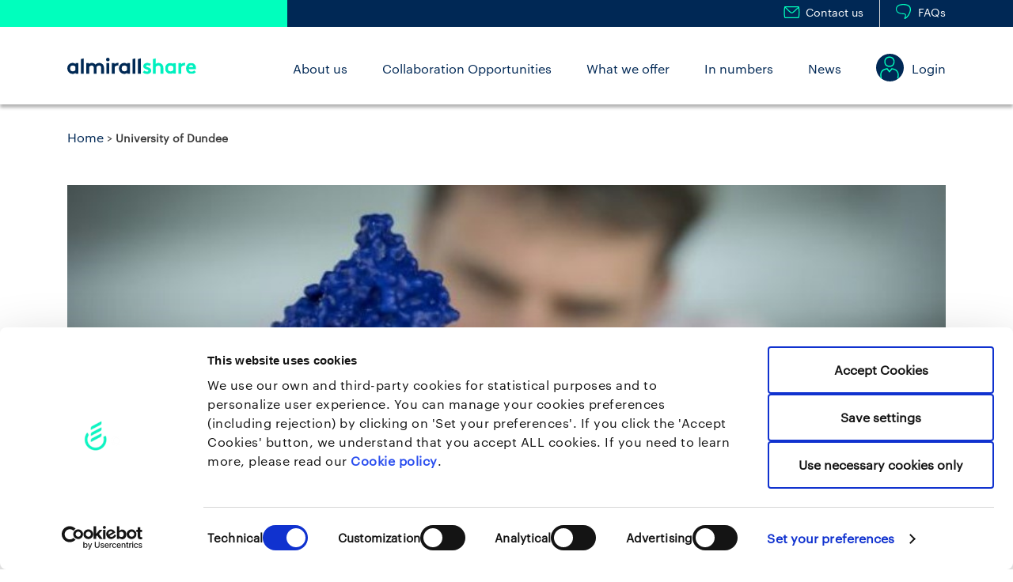

--- FILE ---
content_type: text/html; charset=UTF-8
request_url: https://www.almirallshare.com/tag/university-of-dundee/
body_size: 15895
content:
<!DOCTYPE html>
<html lang="en-US"
    xmlns:og="http://opengraphprotocol.org/schema/"
    xmlns:fb="http://www.facebook.com/2008/fbml">

<head>
	<script>
		var dataLayer = (typeof dataLayer !== 'undefined') ? dataLayer : [];

		dataLayer.push({
			'variable': 'valor',
			'variable': 'valor',
			'variable': 'valor'
		});
	</script>
	<!-- Google Tag Manager -->
	<script>
		(function(w, d, s, l, i) {
			w[l] = w[l] || [];
			w[l].push({
				'gtm.start': new Date().getTime(),
				event: 'gtm.js'
			});
			var f = d.getElementsByTagName(s)[0],
				j = d.createElement(s),
				dl = l != 'dataLayer' ? '&l=' + l : '';
			j.async = true;
			j.src = 'https://www.googletagmanager.com/gtm.js?id=' + i + dl;
			f.parentNode.insertBefore(j, f);
		})(window, document, 'script', 'dataLayer', 'GTM-W992PMD');
	</script>
	<!-- End Google Tag Manager -->

	<!-- Global site tag (gtag.js) - Google Ads: 623124811 -->
	<script async src="https://www.googletagmanager.com/gtag/js?id=AW-623124811"></script>
	<script>
	window.dataLayer = window.dataLayer || [];
	function gtag(){dataLayer.push(arguments);}
	gtag('js', new Date());

	gtag('config', 'AW-623124811');
	</script>

	<!-- Global site tag (gtag.js) - Google Analytics -->
	<script async src="https://www.googletagmanager.com/gtag/js?id=UA-127893929-2"></script>
	<script>
		window.dataLayer = window.dataLayer || [];

		function gtag() {
			dataLayer.push(arguments);
		}
		gtag('js', new Date());

		gtag('config', 'UA-127893929-2');

	</script>

	<script id="Cookiebot" src="https://consent.cookiebot.com/uc.js" data-cbid="5536f8a1-9dcd-43b5-92d3-8bd2c839402d" type="text/javascript" async></script>

	<meta charset="UTF-8">
	<meta name="viewport" content="width=device-width, initial-scale=1, shrink-to-fit=no">
	<link rel="profile" href="http://gmpg.org/xfn/11">
	<meta name="facebook-domain-verification" content="t7dhunq2rmeuiskkp8iaksi83i46hf" />
	<meta name="facebook-domain-verification" content="p8m8w12dbi1fteuit9ga4la982gn0y" />
	<script type="text/javascript" data-cookieconsent="ignore">
	window.dataLayer = window.dataLayer || [];

	function gtag() {
		dataLayer.push(arguments);
	}

	gtag("consent", "default", {
		ad_personalization: "denied",
		ad_storage: "denied",
		ad_user_data: "denied",
		analytics_storage: "denied",
		functionality_storage: "denied",
		personalization_storage: "denied",
		security_storage: "granted",
		wait_for_update: 500,
	});
	gtag("set", "ads_data_redaction", true);
	</script>
<script type="text/javascript"
		id="Cookiebot"
		src="https://consent.cookiebot.com/uc.js"
		data-implementation="wp"
		data-cbid="5536f8a1-9dcd-43b5-92d3-8bd2c839402d"
						data-culture="EN"
				data-blockingmode="auto"
	></script>
<meta name='robots' content='index, follow, max-image-preview:large, max-snippet:-1, max-video-preview:-1' />

	<!-- This site is optimized with the Yoast SEO plugin v22.8 - https://yoast.com/wordpress/plugins/seo/ -->
	<title>University of Dundee Archives - AlmirallShare</title>
	<link rel="canonical" href="https://www.almirallshare.com/tag/university-of-dundee/" />
	<meta property="og:locale" content="en_US" />
	<meta property="og:type" content="article" />
	<meta property="og:title" content="University of Dundee Archives - AlmirallShare" />
	<meta property="og:url" content="https://www.almirallshare.com/tag/university-of-dundee/" />
	<meta property="og:site_name" content="AlmirallShare" />
	<meta name="twitter:card" content="summary_large_image" />
	<script type="application/ld+json" class="yoast-schema-graph">{"@context":"https://schema.org","@graph":[{"@type":"CollectionPage","@id":"https://www.almirallshare.com/tag/university-of-dundee/","url":"https://www.almirallshare.com/tag/university-of-dundee/","name":"University of Dundee Archives - AlmirallShare","isPartOf":{"@id":"https://www.almirallshare.com/#website"},"primaryImageOfPage":{"@id":"https://www.almirallshare.com/tag/university-of-dundee/#primaryimage"},"image":{"@id":"https://www.almirallshare.com/tag/university-of-dundee/#primaryimage"},"thumbnailUrl":"https://www.almirallshare.com/wp-content/uploads/2020/10/dundee.png","breadcrumb":{"@id":"https://www.almirallshare.com/tag/university-of-dundee/#breadcrumb"},"inLanguage":"en-US"},{"@type":"ImageObject","inLanguage":"en-US","@id":"https://www.almirallshare.com/tag/university-of-dundee/#primaryimage","url":"https://www.almirallshare.com/wp-content/uploads/2020/10/dundee.png","contentUrl":"https://www.almirallshare.com/wp-content/uploads/2020/10/dundee.png","width":953,"height":640},{"@type":"BreadcrumbList","@id":"https://www.almirallshare.com/tag/university-of-dundee/#breadcrumb","itemListElement":[{"@type":"ListItem","position":1,"name":"Home","item":"https://www.almirallshare.com/"},{"@type":"ListItem","position":2,"name":"University of Dundee"}]},{"@type":"WebSite","@id":"https://www.almirallshare.com/#website","url":"https://www.almirallshare.com/","name":"AlmirallShare","description":"","publisher":{"@id":"https://www.almirallshare.com/#organization"},"potentialAction":[{"@type":"SearchAction","target":{"@type":"EntryPoint","urlTemplate":"https://www.almirallshare.com/?s={search_term_string}"},"query-input":"required name=search_term_string"}],"inLanguage":"en-US"},{"@type":"Organization","@id":"https://www.almirallshare.com/#organization","name":"AlmirallShare","url":"https://www.almirallshare.com/","logo":{"@type":"ImageObject","inLanguage":"en-US","@id":"https://www.almirallshare.com/#/schema/logo/image/","url":"https://www.almirallshare.com/wp-content/uploads/2020/04/logo-almirall-share.svg","contentUrl":"https://www.almirallshare.com/wp-content/uploads/2020/04/logo-almirall-share.svg","width":163,"height":22,"caption":"AlmirallShare"},"image":{"@id":"https://www.almirallshare.com/#/schema/logo/image/"}}]}</script>
	<!-- / Yoast SEO plugin. -->


<link rel='dns-prefetch' href='//static.addtoany.com' />
<link rel="alternate" type="application/rss+xml" title="AlmirallShare &raquo; Feed" href="https://www.almirallshare.com/feed/" />
<link rel="alternate" type="application/rss+xml" title="AlmirallShare &raquo; Comments Feed" href="https://www.almirallshare.com/comments/feed/" />
<link rel="alternate" type="application/rss+xml" title="AlmirallShare &raquo; University of Dundee Tag Feed" href="https://www.almirallshare.com/tag/university-of-dundee/feed/" />
<script>
window._wpemojiSettings = {"baseUrl":"https:\/\/s.w.org\/images\/core\/emoji\/15.0.3\/72x72\/","ext":".png","svgUrl":"https:\/\/s.w.org\/images\/core\/emoji\/15.0.3\/svg\/","svgExt":".svg","source":{"concatemoji":"https:\/\/www.almirallshare.com\/wp-includes\/js\/wp-emoji-release.min.js?ver=6.5.7"}};
/*! This file is auto-generated */
!function(i,n){var o,s,e;function c(e){try{var t={supportTests:e,timestamp:(new Date).valueOf()};sessionStorage.setItem(o,JSON.stringify(t))}catch(e){}}function p(e,t,n){e.clearRect(0,0,e.canvas.width,e.canvas.height),e.fillText(t,0,0);var t=new Uint32Array(e.getImageData(0,0,e.canvas.width,e.canvas.height).data),r=(e.clearRect(0,0,e.canvas.width,e.canvas.height),e.fillText(n,0,0),new Uint32Array(e.getImageData(0,0,e.canvas.width,e.canvas.height).data));return t.every(function(e,t){return e===r[t]})}function u(e,t,n){switch(t){case"flag":return n(e,"\ud83c\udff3\ufe0f\u200d\u26a7\ufe0f","\ud83c\udff3\ufe0f\u200b\u26a7\ufe0f")?!1:!n(e,"\ud83c\uddfa\ud83c\uddf3","\ud83c\uddfa\u200b\ud83c\uddf3")&&!n(e,"\ud83c\udff4\udb40\udc67\udb40\udc62\udb40\udc65\udb40\udc6e\udb40\udc67\udb40\udc7f","\ud83c\udff4\u200b\udb40\udc67\u200b\udb40\udc62\u200b\udb40\udc65\u200b\udb40\udc6e\u200b\udb40\udc67\u200b\udb40\udc7f");case"emoji":return!n(e,"\ud83d\udc26\u200d\u2b1b","\ud83d\udc26\u200b\u2b1b")}return!1}function f(e,t,n){var r="undefined"!=typeof WorkerGlobalScope&&self instanceof WorkerGlobalScope?new OffscreenCanvas(300,150):i.createElement("canvas"),a=r.getContext("2d",{willReadFrequently:!0}),o=(a.textBaseline="top",a.font="600 32px Arial",{});return e.forEach(function(e){o[e]=t(a,e,n)}),o}function t(e){var t=i.createElement("script");t.src=e,t.defer=!0,i.head.appendChild(t)}"undefined"!=typeof Promise&&(o="wpEmojiSettingsSupports",s=["flag","emoji"],n.supports={everything:!0,everythingExceptFlag:!0},e=new Promise(function(e){i.addEventListener("DOMContentLoaded",e,{once:!0})}),new Promise(function(t){var n=function(){try{var e=JSON.parse(sessionStorage.getItem(o));if("object"==typeof e&&"number"==typeof e.timestamp&&(new Date).valueOf()<e.timestamp+604800&&"object"==typeof e.supportTests)return e.supportTests}catch(e){}return null}();if(!n){if("undefined"!=typeof Worker&&"undefined"!=typeof OffscreenCanvas&&"undefined"!=typeof URL&&URL.createObjectURL&&"undefined"!=typeof Blob)try{var e="postMessage("+f.toString()+"("+[JSON.stringify(s),u.toString(),p.toString()].join(",")+"));",r=new Blob([e],{type:"text/javascript"}),a=new Worker(URL.createObjectURL(r),{name:"wpTestEmojiSupports"});return void(a.onmessage=function(e){c(n=e.data),a.terminate(),t(n)})}catch(e){}c(n=f(s,u,p))}t(n)}).then(function(e){for(var t in e)n.supports[t]=e[t],n.supports.everything=n.supports.everything&&n.supports[t],"flag"!==t&&(n.supports.everythingExceptFlag=n.supports.everythingExceptFlag&&n.supports[t]);n.supports.everythingExceptFlag=n.supports.everythingExceptFlag&&!n.supports.flag,n.DOMReady=!1,n.readyCallback=function(){n.DOMReady=!0}}).then(function(){return e}).then(function(){var e;n.supports.everything||(n.readyCallback(),(e=n.source||{}).concatemoji?t(e.concatemoji):e.wpemoji&&e.twemoji&&(t(e.twemoji),t(e.wpemoji)))}))}((window,document),window._wpemojiSettings);
</script>
<link rel='stylesheet' id='scap.flashblock-css' href='https://www.almirallshare.com/wp-content/plugins/compact-wp-audio-player/css/flashblock.css?ver=6.5.7' media='all' />
<link rel='stylesheet' id='scap.player-css' href='https://www.almirallshare.com/wp-content/plugins/compact-wp-audio-player/css/player.css?ver=6.5.7' media='all' />
<style id='wp-emoji-styles-inline-css'>

	img.wp-smiley, img.emoji {
		display: inline !important;
		border: none !important;
		box-shadow: none !important;
		height: 1em !important;
		width: 1em !important;
		margin: 0 0.07em !important;
		vertical-align: -0.1em !important;
		background: none !important;
		padding: 0 !important;
	}
</style>
<link rel='stylesheet' id='wp-block-library-css' href='https://www.almirallshare.com/wp-includes/css/dist/block-library/style.min.css?ver=6.5.7' media='all' />
<style id='classic-theme-styles-inline-css'>
/*! This file is auto-generated */
.wp-block-button__link{color:#fff;background-color:#32373c;border-radius:9999px;box-shadow:none;text-decoration:none;padding:calc(.667em + 2px) calc(1.333em + 2px);font-size:1.125em}.wp-block-file__button{background:#32373c;color:#fff;text-decoration:none}
</style>
<style id='global-styles-inline-css'>
body{--wp--preset--color--black: #000000;--wp--preset--color--cyan-bluish-gray: #abb8c3;--wp--preset--color--white: #fff;--wp--preset--color--pale-pink: #f78da7;--wp--preset--color--vivid-red: #cf2e2e;--wp--preset--color--luminous-vivid-orange: #ff6900;--wp--preset--color--luminous-vivid-amber: #fcb900;--wp--preset--color--light-green-cyan: #7bdcb5;--wp--preset--color--vivid-green-cyan: #00d084;--wp--preset--color--pale-cyan-blue: #8ed1fc;--wp--preset--color--vivid-cyan-blue: #0693e3;--wp--preset--color--vivid-purple: #9b51e0;--wp--preset--color--blue: #007bff;--wp--preset--color--indigo: #6610f2;--wp--preset--color--purple: #5533ff;--wp--preset--color--pink: #e83e8c;--wp--preset--color--red: #dc3545;--wp--preset--color--orange: #fd7e14;--wp--preset--color--yellow: #ffc107;--wp--preset--color--green: #28a745;--wp--preset--color--teal: #20c997;--wp--preset--color--cyan: #17a2b8;--wp--preset--color--gray: #6c757d;--wp--preset--color--gray-dark: #343a40;--wp--preset--gradient--vivid-cyan-blue-to-vivid-purple: linear-gradient(135deg,rgba(6,147,227,1) 0%,rgb(155,81,224) 100%);--wp--preset--gradient--light-green-cyan-to-vivid-green-cyan: linear-gradient(135deg,rgb(122,220,180) 0%,rgb(0,208,130) 100%);--wp--preset--gradient--luminous-vivid-amber-to-luminous-vivid-orange: linear-gradient(135deg,rgba(252,185,0,1) 0%,rgba(255,105,0,1) 100%);--wp--preset--gradient--luminous-vivid-orange-to-vivid-red: linear-gradient(135deg,rgba(255,105,0,1) 0%,rgb(207,46,46) 100%);--wp--preset--gradient--very-light-gray-to-cyan-bluish-gray: linear-gradient(135deg,rgb(238,238,238) 0%,rgb(169,184,195) 100%);--wp--preset--gradient--cool-to-warm-spectrum: linear-gradient(135deg,rgb(74,234,220) 0%,rgb(151,120,209) 20%,rgb(207,42,186) 40%,rgb(238,44,130) 60%,rgb(251,105,98) 80%,rgb(254,248,76) 100%);--wp--preset--gradient--blush-light-purple: linear-gradient(135deg,rgb(255,206,236) 0%,rgb(152,150,240) 100%);--wp--preset--gradient--blush-bordeaux: linear-gradient(135deg,rgb(254,205,165) 0%,rgb(254,45,45) 50%,rgb(107,0,62) 100%);--wp--preset--gradient--luminous-dusk: linear-gradient(135deg,rgb(255,203,112) 0%,rgb(199,81,192) 50%,rgb(65,88,208) 100%);--wp--preset--gradient--pale-ocean: linear-gradient(135deg,rgb(255,245,203) 0%,rgb(182,227,212) 50%,rgb(51,167,181) 100%);--wp--preset--gradient--electric-grass: linear-gradient(135deg,rgb(202,248,128) 0%,rgb(113,206,126) 100%);--wp--preset--gradient--midnight: linear-gradient(135deg,rgb(2,3,129) 0%,rgb(40,116,252) 100%);--wp--preset--font-size--small: 13px;--wp--preset--font-size--medium: 20px;--wp--preset--font-size--large: 36px;--wp--preset--font-size--x-large: 42px;--wp--preset--spacing--20: 0.44rem;--wp--preset--spacing--30: 0.67rem;--wp--preset--spacing--40: 1rem;--wp--preset--spacing--50: 1.5rem;--wp--preset--spacing--60: 2.25rem;--wp--preset--spacing--70: 3.38rem;--wp--preset--spacing--80: 5.06rem;--wp--preset--shadow--natural: 6px 6px 9px rgba(0, 0, 0, 0.2);--wp--preset--shadow--deep: 12px 12px 50px rgba(0, 0, 0, 0.4);--wp--preset--shadow--sharp: 6px 6px 0px rgba(0, 0, 0, 0.2);--wp--preset--shadow--outlined: 6px 6px 0px -3px rgba(255, 255, 255, 1), 6px 6px rgba(0, 0, 0, 1);--wp--preset--shadow--crisp: 6px 6px 0px rgba(0, 0, 0, 1);}:where(.is-layout-flex){gap: 0.5em;}:where(.is-layout-grid){gap: 0.5em;}body .is-layout-flex{display: flex;}body .is-layout-flex{flex-wrap: wrap;align-items: center;}body .is-layout-flex > *{margin: 0;}body .is-layout-grid{display: grid;}body .is-layout-grid > *{margin: 0;}:where(.wp-block-columns.is-layout-flex){gap: 2em;}:where(.wp-block-columns.is-layout-grid){gap: 2em;}:where(.wp-block-post-template.is-layout-flex){gap: 1.25em;}:where(.wp-block-post-template.is-layout-grid){gap: 1.25em;}.has-black-color{color: var(--wp--preset--color--black) !important;}.has-cyan-bluish-gray-color{color: var(--wp--preset--color--cyan-bluish-gray) !important;}.has-white-color{color: var(--wp--preset--color--white) !important;}.has-pale-pink-color{color: var(--wp--preset--color--pale-pink) !important;}.has-vivid-red-color{color: var(--wp--preset--color--vivid-red) !important;}.has-luminous-vivid-orange-color{color: var(--wp--preset--color--luminous-vivid-orange) !important;}.has-luminous-vivid-amber-color{color: var(--wp--preset--color--luminous-vivid-amber) !important;}.has-light-green-cyan-color{color: var(--wp--preset--color--light-green-cyan) !important;}.has-vivid-green-cyan-color{color: var(--wp--preset--color--vivid-green-cyan) !important;}.has-pale-cyan-blue-color{color: var(--wp--preset--color--pale-cyan-blue) !important;}.has-vivid-cyan-blue-color{color: var(--wp--preset--color--vivid-cyan-blue) !important;}.has-vivid-purple-color{color: var(--wp--preset--color--vivid-purple) !important;}.has-black-background-color{background-color: var(--wp--preset--color--black) !important;}.has-cyan-bluish-gray-background-color{background-color: var(--wp--preset--color--cyan-bluish-gray) !important;}.has-white-background-color{background-color: var(--wp--preset--color--white) !important;}.has-pale-pink-background-color{background-color: var(--wp--preset--color--pale-pink) !important;}.has-vivid-red-background-color{background-color: var(--wp--preset--color--vivid-red) !important;}.has-luminous-vivid-orange-background-color{background-color: var(--wp--preset--color--luminous-vivid-orange) !important;}.has-luminous-vivid-amber-background-color{background-color: var(--wp--preset--color--luminous-vivid-amber) !important;}.has-light-green-cyan-background-color{background-color: var(--wp--preset--color--light-green-cyan) !important;}.has-vivid-green-cyan-background-color{background-color: var(--wp--preset--color--vivid-green-cyan) !important;}.has-pale-cyan-blue-background-color{background-color: var(--wp--preset--color--pale-cyan-blue) !important;}.has-vivid-cyan-blue-background-color{background-color: var(--wp--preset--color--vivid-cyan-blue) !important;}.has-vivid-purple-background-color{background-color: var(--wp--preset--color--vivid-purple) !important;}.has-black-border-color{border-color: var(--wp--preset--color--black) !important;}.has-cyan-bluish-gray-border-color{border-color: var(--wp--preset--color--cyan-bluish-gray) !important;}.has-white-border-color{border-color: var(--wp--preset--color--white) !important;}.has-pale-pink-border-color{border-color: var(--wp--preset--color--pale-pink) !important;}.has-vivid-red-border-color{border-color: var(--wp--preset--color--vivid-red) !important;}.has-luminous-vivid-orange-border-color{border-color: var(--wp--preset--color--luminous-vivid-orange) !important;}.has-luminous-vivid-amber-border-color{border-color: var(--wp--preset--color--luminous-vivid-amber) !important;}.has-light-green-cyan-border-color{border-color: var(--wp--preset--color--light-green-cyan) !important;}.has-vivid-green-cyan-border-color{border-color: var(--wp--preset--color--vivid-green-cyan) !important;}.has-pale-cyan-blue-border-color{border-color: var(--wp--preset--color--pale-cyan-blue) !important;}.has-vivid-cyan-blue-border-color{border-color: var(--wp--preset--color--vivid-cyan-blue) !important;}.has-vivid-purple-border-color{border-color: var(--wp--preset--color--vivid-purple) !important;}.has-vivid-cyan-blue-to-vivid-purple-gradient-background{background: var(--wp--preset--gradient--vivid-cyan-blue-to-vivid-purple) !important;}.has-light-green-cyan-to-vivid-green-cyan-gradient-background{background: var(--wp--preset--gradient--light-green-cyan-to-vivid-green-cyan) !important;}.has-luminous-vivid-amber-to-luminous-vivid-orange-gradient-background{background: var(--wp--preset--gradient--luminous-vivid-amber-to-luminous-vivid-orange) !important;}.has-luminous-vivid-orange-to-vivid-red-gradient-background{background: var(--wp--preset--gradient--luminous-vivid-orange-to-vivid-red) !important;}.has-very-light-gray-to-cyan-bluish-gray-gradient-background{background: var(--wp--preset--gradient--very-light-gray-to-cyan-bluish-gray) !important;}.has-cool-to-warm-spectrum-gradient-background{background: var(--wp--preset--gradient--cool-to-warm-spectrum) !important;}.has-blush-light-purple-gradient-background{background: var(--wp--preset--gradient--blush-light-purple) !important;}.has-blush-bordeaux-gradient-background{background: var(--wp--preset--gradient--blush-bordeaux) !important;}.has-luminous-dusk-gradient-background{background: var(--wp--preset--gradient--luminous-dusk) !important;}.has-pale-ocean-gradient-background{background: var(--wp--preset--gradient--pale-ocean) !important;}.has-electric-grass-gradient-background{background: var(--wp--preset--gradient--electric-grass) !important;}.has-midnight-gradient-background{background: var(--wp--preset--gradient--midnight) !important;}.has-small-font-size{font-size: var(--wp--preset--font-size--small) !important;}.has-medium-font-size{font-size: var(--wp--preset--font-size--medium) !important;}.has-large-font-size{font-size: var(--wp--preset--font-size--large) !important;}.has-x-large-font-size{font-size: var(--wp--preset--font-size--x-large) !important;}
.wp-block-navigation a:where(:not(.wp-element-button)){color: inherit;}
:where(.wp-block-post-template.is-layout-flex){gap: 1.25em;}:where(.wp-block-post-template.is-layout-grid){gap: 1.25em;}
:where(.wp-block-columns.is-layout-flex){gap: 2em;}:where(.wp-block-columns.is-layout-grid){gap: 2em;}
.wp-block-pullquote{font-size: 1.5em;line-height: 1.6;}
</style>
<link rel='stylesheet' id='contact-form-7-css' href='https://www.almirallshare.com/wp-content/plugins/contact-form-7/includes/css/styles.css?ver=5.9.5' media='all' />
<link rel='stylesheet' id='daepl-css' href='https://www.almirallshare.com/wp-content/plugins/dae-plus/css/dae.css?ver=1668941757' media='all' />
<link rel='stylesheet' id='dae-download-css' href='https://www.almirallshare.com/wp-content/plugins/download-after-email/css/download.css?ver=1668941766' media='all' />
<link rel='stylesheet' id='dashicons-css' href='https://www.almirallshare.com/wp-includes/css/dashicons.min.css?ver=6.5.7' media='all' />
<link rel='stylesheet' id='dae-fa-css' href='https://www.almirallshare.com/wp-content/plugins/download-after-email/css/all.css?ver=6.5.7' media='all' />
<link rel='stylesheet' id='rp-public-styles-css' href='https://www.almirallshare.com/wp-content/plugins/reading-progress-bar/public/css/rp-public.css?ver=6.5.7' media='all' />
<link rel='stylesheet' id='child-understrap-styles-css' href='https://www.almirallshare.com/wp-content/themes/understrap-child-master/css/child-theme.min.css?ver=0.5.5' media='all' />
<link rel='stylesheet' id='base-styles-css' href='https://www.almirallshare.com/wp-content/themes/understrap-child-master/css/base-style.css' media='all' />
<link rel='stylesheet' id='size-fonts-css' href='https://www.almirallshare.com/wp-content/themes/understrap-child-master/css/size-fonts.css' media='all' />
<link rel='stylesheet' id='almirall-styles-css' href='https://www.almirallshare.com/wp-content/themes/understrap-child-master/css/almirall-styles.css' media='all' />
<link rel='stylesheet' id='addtoany-css' href='https://www.almirallshare.com/wp-content/plugins/add-to-any/addtoany.min.css?ver=1.16' media='all' />
<style id='addtoany-inline-css'>
.a2a_full_header, .a2a_full_footer {
	display: none !important;
}
.a2a_full_services {
	padding: 20px 12px !important;
	overflow-y: hidden !important;
	display: grid;
	justify-content: center;
}
.a2a_full_services i {
	display: none !important;
}
#a2apage_full_services .a2a_i {
	width: auto !important;
	padding: 10px !important;
	height: 25px !important;
	background-color: #fff !important;
}
#a2apage_full_services .a2a_i:hover {
	background-color: #ccc !important;
}

#a2apage_full_services a,
#a2apage_full_services a.a2a_i,
#a2apage_full_services a.a2a_i:visited,
#a2apage_full_services a.a2a_more,
#a2apage_full_services i.a2a_i {
	color: #3c3c3c !important;
}
.a2a_full_services .a2a_i span.a2a_s_email {
	background-color: #fff !important;
	background-image: url("/wp-content/themes/understrap-child-master/images/icons/icon-mail.svg") !important;
    background-size: 20px !important;
	background-position: center;
}
.a2a_full_services .a2a_i span.a2a_s_link {
	background-color: #fff !important;
	background-image: url("/wp-content/themes/understrap-child-master/images/icons/icon-copy.svg") !important;
    background-size: 20px !important;
	background-position: center;
}
.a2a_full_services .a2a_i span.a2a_s_link svg {
	display: none;
}
.a2a_full_services .a2a_i:hover span.a2a_s_email,
.a2a_full_services .a2a_i:hover span.a2a_s_link{
	background-color: #ccc !important;
}

.a2a_full {
	height: calc(250px) !important;
}

/* parche para que funcionen los enlaces a las redes en el popup */
#a2apage_dropdown {
	display: none !important;
}
</style>
<link rel='stylesheet' id='jvcf7_client_css-css' href='https://www.almirallshare.com/wp-content/plugins/jquery-validation-for-contact-form-7/includes/assets/css/jvcf7_client.css?ver=5.4.2' media='all' />
<script src="https://www.almirallshare.com/wp-content/plugins/compact-wp-audio-player/js/soundmanager2-nodebug-jsmin.js?ver=6.5.7" id="scap.soundmanager2-js"></script>
<script id="addtoany-core-js-before">
window.a2a_config=window.a2a_config||{};a2a_config.callbacks=[];a2a_config.overlays=[];a2a_config.templates={};
a2a_config.onclick = 2;
a2a_config.exclude_services = ["myspace", "pinterest","tumblr","reddit","whatsapp","amazon_wish_list","google_gmail","telegram","pocket","mix","aol_mail","balatarin","bibsonomy","bitty_browser","blinklist",
"blogger","blogmarks","bookmarks_fr","box_net","buffer","care2_news","citeulike","design_float","diary_ru","diaspora","digg","diigo","douban","draugiem","dzone","evernote",
"facebook_messenger","fark","flipboard","folkd","google_bookmarks","google_classroom","hacker_news","hatena","houzz","instapaper","kakao","kik","kindle_it","known",
"line","livejournal","mail_ru","mastodon","mendeley","meneame","mewe","mixi","netvouz","odnoklassniki","outlook_com","papaly","pinboard","plurk","print","printfriendly",
"protopage_bookmarks","pusha","qzone","gzone","rediff","refind","renren","sina_weibo","sitejot","skype","slashdot","sms","stocktwits","svejo","symbaloo_bookmarks","threema","trello",
"tuenti","twiddla","typepad_post","viadeo","viber","vk","wanelo","wechat","wordpress","wykop","xing","yahoo_mail","yoolink","yummly","facebook","twitter","linkedin","snapchat","microsoft_teams"];
</script>
<script async src="https://static.addtoany.com/menu/page.js" id="addtoany-core-js"></script>
<script src="https://www.almirallshare.com/wp-includes/js/jquery/jquery.min.js?ver=3.7.1" id="jquery-core-js"></script>
<script src="https://www.almirallshare.com/wp-includes/js/jquery/jquery-migrate.min.js?ver=3.4.1" id="jquery-migrate-js"></script>
<script async src="https://www.almirallshare.com/wp-content/plugins/add-to-any/addtoany.min.js?ver=1.1" id="addtoany-jquery-js"></script>
<script src="https://www.almirallshare.com/wp-content/plugins/reading-progress-bar/public/js/rp-public.js?ver=6.5.7" id="rp-public-scripts-js"></script>
<link rel="EditURI" type="application/rsd+xml" title="RSD" href="https://www.almirallshare.com/xmlrpc.php?rsd" />
<meta name="generator" content="WordPress 6.5.7" />
<meta name="mobile-web-app-capable" content="yes">
<meta name="apple-mobile-web-app-capable" content="yes">
<meta name="apple-mobile-web-app-title" content="AlmirallShare - ">
  
        <!-- Bootstrap Horizon (scroll horizontal) -->
        <link rel="stylesheet" href="https://cdnjs.cloudflare.com/ajax/libs/bootstrap-horizon/0.1.1/bootstrap-horizon.min.css" integrity="sha256-EvISJMa/mkqv4co3DpKSM6/6SoFv7LHv6g9X2vypuGA=" crossorigin="anonymous" />
        
        <!-- SIMPLE BAR (SCROLL BAR) -->
        <link  rel="stylesheet" href="https://cdn.jsdelivr.net/npm/simplebar@latest/dist/simplebar.css"/>
        <script src="https://cdn.jsdelivr.net/npm/simplebar@latest/dist/simplebar.min.js"></script>

        <!-- WEB FONT LOADER -->
        <script src="https://cdnjs.cloudflare.com/ajax/libs/webfont/1.6.28/webfontloader.js" integrity="sha256-4O4pS1SH31ZqrSO2A/2QJTVjTPqVe+jnYgOWUVr7EEc=" crossorigin="anonymous"></script>



        <script>

            var fontsLoaded = false;

            WebFont.load({
                custom: {
                    families: ['Graphik Web Thin', 'Graphik Web Light', 'Graphik Web Regular', 'Graphik Web Regular Italic', 'Graphik Web Medium', 'Graphik LC Web Semibold', 'Graphik Web Semibold Italic'],
                    urls: ['https://www.almirallshare.com/wp-content/themes/understrap-child-master/css/font.css']
                },
                loading: function() {},
                active: function() { 
                    fontsLoaded = true;
                },
                inactive: function () {
                }
            });

        </script>



        <noscript>
            <style>
                /**
                * Reinstate scrolling for non-JS clients
                */
                .simplebar-content-wrapper {
                overflow: auto;
                }
            </style>
        </noscript>

        <!-- JQUERY -->
        <script src="https://ajax.googleapis.com/ajax/libs/jquery/3.5.1/jquery.min.js"></script>

    <link rel="icon" href="https://www.almirallshare.com/wp-content/uploads/2020/04/win8-tile-icon-150x150.png" sizes="32x32" />
<link rel="icon" href="https://www.almirallshare.com/wp-content/uploads/2020/04/win8-tile-icon.png" sizes="192x192" />
<link rel="apple-touch-icon" href="https://www.almirallshare.com/wp-content/uploads/2020/04/win8-tile-icon.png" />
<meta name="msapplication-TileImage" content="https://www.almirallshare.com/wp-content/uploads/2020/04/win8-tile-icon.png" />
</head>

<body class="archive tag tag-university-of-dundee tag-216 wp-custom-logo wp-embed-responsive hfeed understrap-has-sidebar">
	<!-- Google Tag Manager (noscript) -->
	<noscript><iframe src="https://www.googletagmanager.com/ns.html?id=GTM-W992PMD" height="0" width="0" style="display:none;visibility:hidden"></iframe></noscript>
	<!-- End Google Tag Manager (noscript) -->

	
	<!-- Meta Pixel Code -->
	<script>
		!function(f,b,e,v,n,t,s)
		{if(f.fbq)return;n=f.fbq=function(){n.callMethod?
		n.callMethod.apply(n,arguments):n.queue.push(arguments)};
		if(!f._fbq)f._fbq=n;n.push=n;n.loaded=!0;n.version='2.0';
		n.queue=[];t=b.createElement(e);t.async=!0;
		t.src=v;s=b.getElementsByTagName(e)[0];
		s.parentNode.insertBefore(t,s)}(window, document,'script',
		'https://connect.facebook.net/en_US/fbevents.js');
		fbq('init', '883255883354215');
		fbq('track', 'PageView');
	</script>
	<noscript>
		<img height="1" width="1" style="display:none" src="https://www.facebook.com/tr?id=883255883354215&ev=PageView&noscript=1"/>
	</noscript>
	<!-- End Meta Pixel Code -->



		<div class="site" id="page">

		<!-- ******************* The Navbar Area ******************* -->
		<div id="wrapper-navbar" class="bg-white" itemscope itemtype="http://schema.org/WebSite">
			<div id="pre-menu-container" class="d-none d-sm-none d-md-none d-lg-block">
				<div class="pre-menu-bg">&nbsp;</div>
				<div class="pre-menu-items container">
					<div class="row align-items-center ml-0 mr-0">
						<div class="col-md-3 greenAlmirallBG p-0">

						</div>
						<div class="col-md-9 blueAlmirallBG p-0">
							<!-- Pre main menu -->
							<div id="navbarNavDropdown" class="navbar-collapse"><ul id="pre-menu" class="d-flex align-items-center justify-content-end mb-0 p-0"><li itemscope="itemscope" itemtype="https://www.schema.org/SiteNavigationElement" id="menu-item-1608" class="email contact-us menu-item menu-item-type-post_type menu-item-object-page menu-item-1608 nav-item"><a title="Contact us" href="https://www.almirallshare.com/contact-us/" class="nav-link">Contact us</a></li>
<li itemscope="itemscope" itemtype="https://www.schema.org/SiteNavigationElement" id="menu-item-1607" class="faqs menu-item menu-item-type-post_type menu-item-object-page menu-item-1607 nav-item"><a title="FAQs" href="https://www.almirallshare.com/faqs/" class="nav-link">FAQs</a></li>
</ul></div>						</div>
					</div>
				</div>
			</div>

			<nav class="container d-flex align-items-center justify-content-end mb-0 p-0 navbar-almirall">

										<!-- ini Menu desktop -->
						<div class="col-md-3 d-none d-sm-none d-md-none d-lg-block">
							<a href="https://www.almirallshare.com/" class="navbar-brand custom-logo-link" rel="home"><img width="163" height="22" src="https://www.almirallshare.com/wp-content/uploads/2020/04/logo-almirall-share.svg" class="img-fluid" alt="AlmirallShare" decoding="async" /></a>						</div>
						<div class="col-md-9 d-none d-sm-none d-md-none d-lg-block">
							<!-- Main menu -->
							<div id="navbarNavDropdown" class="d-none d-sm-block navbar-collapse"><ul id="main-menu" class="d-flex align-items-center justify-content-end mb-0 p-0"><li itemscope="itemscope" itemtype="https://www.schema.org/SiteNavigationElement" id="menu-item-444" class="menu-item menu-item-type-post_type menu-item-object-page menu-item-444 nav-item"><a title="About us" href="https://www.almirallshare.com/about-us/" class="nav-link">About us</a></li>
<li itemscope="itemscope" itemtype="https://www.schema.org/SiteNavigationElement" id="menu-item-2128" class="menu-item menu-item-type-custom menu-item-object-custom menu-item-2128 nav-item"><a title="Collaboration Opportunities" href="https://sharedinnovation.almirall.com/opencall/" class="nav-link">Collaboration Opportunities</a></li>
<li itemscope="itemscope" itemtype="https://www.schema.org/SiteNavigationElement" id="menu-item-472" class="menu-item menu-item-type-post_type menu-item-object-page menu-item-472 nav-item"><a title="What we offer" href="https://www.almirallshare.com/what-we-offer/" class="nav-link">What we offer</a></li>
<li itemscope="itemscope" itemtype="https://www.schema.org/SiteNavigationElement" id="menu-item-1982" class="menu-item menu-item-type-post_type menu-item-object-page menu-item-1982 nav-item"><a title="In numbers" href="https://www.almirallshare.com/in-numbers/" class="nav-link">In numbers</a></li>
<li itemscope="itemscope" itemtype="https://www.schema.org/SiteNavigationElement" id="menu-item-530" class="menu-item menu-item-type-post_type menu-item-object-page menu-item-530 nav-item"><a title="News" href="https://www.almirallshare.com/news/" class="nav-link">News</a></li>
<li itemscope="itemscope" itemtype="https://www.schema.org/SiteNavigationElement" id="menu-item-313" class="iic_link menu-item menu-item-type-custom menu-item-object-custom menu-item-313 nav-item"><a title="Login" target="_blank" rel="noopener noreferrer" href="https://almirall.induct.no/" class="nav-link">Login</a></li>
</ul></div>						</div>
						<!-- end Menu desktop and tablet -->

						<!-- ini Menu mobile & tablet -->
						<div class="col-2 col-sm-1 d-block d-sm-block d-md-block d-lg-none">
							<button class="navbar-toggler pt-2" type="button" data-toggle="collapse" data-target="#navbarNavDropdown" aria-controls="navbarNavDropdown" aria-expanded="false" aria-label="Toggle navigation">
								<span class="navbar-toggler-icon"></span>
							</button>

							<!-- Main menu -->
							<div id="navbarNavDropdown" class="collapse navbar-collapse"><ul id="menu-mobile-main-menu" class="navbar-nav ml-auto"><li itemscope="itemscope" itemtype="https://www.schema.org/SiteNavigationElement" id="menu-item-1668" class="menu-item menu-item-type-post_type menu-item-object-page menu-item-1668 nav-item"><a title="About us" href="https://www.almirallshare.com/about-us/" class="nav-link">About us</a></li>
<li itemscope="itemscope" itemtype="https://www.schema.org/SiteNavigationElement" id="menu-item-2129" class="menu-item menu-item-type-custom menu-item-object-custom menu-item-2129 nav-item"><a title="Collaboration Opportunities" href="https://sharedinnovation.almirall.com/opencall/" class="nav-link">Collaboration Opportunities</a></li>
<li itemscope="itemscope" itemtype="https://www.schema.org/SiteNavigationElement" id="menu-item-1670" class="menu-item menu-item-type-post_type menu-item-object-page menu-item-1670 nav-item"><a title="What we offer" href="https://www.almirallshare.com/what-we-offer/" class="nav-link">What we offer</a></li>
<li itemscope="itemscope" itemtype="https://www.schema.org/SiteNavigationElement" id="menu-item-1981" class="menu-item menu-item-type-post_type menu-item-object-page menu-item-1981 nav-item"><a title="In numbers" href="https://www.almirallshare.com/in-numbers/" class="nav-link">In numbers</a></li>
<li itemscope="itemscope" itemtype="https://www.schema.org/SiteNavigationElement" id="menu-item-1672" class="menu-item menu-item-type-post_type menu-item-object-page menu-item-1672 nav-item"><a title="News" href="https://www.almirallshare.com/news/" class="nav-link">News</a></li>
<li itemscope="itemscope" itemtype="https://www.schema.org/SiteNavigationElement" id="menu-item-1673" class="email menu-item menu-item-type-post_type menu-item-object-page menu-item-1673 nav-item"><a title="Contact us" href="https://www.almirallshare.com/contact-us/" class="nav-link">Contact us</a></li>
<li itemscope="itemscope" itemtype="https://www.schema.org/SiteNavigationElement" id="menu-item-1674" class="faqs menu-item menu-item-type-post_type menu-item-object-page menu-item-1674 nav-item"><a title="FAQs" href="https://www.almirallshare.com/faqs/" class="nav-link">FAQs</a></li>
</ul></div>						</div>

						<div class="col-8 col-sm-10 text-center d-block d-sm-block d-md-block d-lg-none">
							<a href="https://www.almirallshare.com/" class="navbar-brand custom-logo-link" rel="home"><img width="163" height="22" src="https://www.almirallshare.com/wp-content/uploads/2020/04/logo-almirall-share.svg" class="img-fluid" alt="AlmirallShare" decoding="async" /></a>						</div>

						<div class="col-2 col-sm-1 pt-1 d-block d-sm-block d-md-block d-lg-none">
							<a href="https://almirall.induct.no" target="_blank">
								<img src="https://www.almirallshare.com/wp-content/themes/understrap-child-master/images/icons/icon-login.svg" class="img-fluid" alt="Login AlmirallShare">
							</a>
						</div>
						<!-- end Menu mobile -->
						
			</nav><!-- .site-navigation -->

		</div><!-- #wrapper-navbar end -->

		<div id="popup-30-seconds" style="display: none;">
			<div class="underlay"></div>
			<div id="modal-window">
				<div class="modal-body">
					<a class="close-pop-up" href="#"></a>
					<div id="newsletter-form">
							<div id="newsletter-form-popup">
								<h1 class="text-primary mb-2 d-block">Stay in the loop</h1>
								<p class="text-primary mb-4 d-block">Subscribe to our latest news</p>
								
	<section id="yikes-mailchimp-container-1" class="yikes-mailchimp-container yikes-mailchimp-container-1 ">
				<form id="newsletter-almirall-1" class="yikes-easy-mc-form yikes-easy-mc-form-1  " method="POST" data-attr-form-id="1">

													<label for="yikes-easy-mc-form-1-EMAIL"  class="EMAIL-label yikes-mailchimp-field-required ">

										<!-- dictate label visibility -->
																					<span class="EMAIL-label">
												Email											</span>
										
										<!-- Description Above -->
										
										<input id="yikes-easy-mc-form-1-EMAIL"  name="EMAIL"  placeholder="email@domain.com"  class="yikes-easy-mc-email wpcf7-form-control wpcf7-text wpcf7-email wpcf7-validates-as-required wpcf7-validates-as-email form-control font-graphik-web-regular email2"  required="required" type="email"  value="">

										<!-- Description Below -->
										
									</label>
									<label class="yikes-mailchimp-eu-compliance-label"><input type="checkbox" required="required" name="eu-laws" value="1" > <div class="yikes-mailchimp-eu-compliance-text"><p>I want to be updated on AlmirallShare’s news and activities, and I accept the <a class="text-white font-graphik-web-medium d-inline" href="/terms-and-conditions" target="_blank" rel="noopener"><u>Terms of Use</u></a> and the <a class="text-white font-graphik-web-medium" href="/privacy-policy" target="_blank" rel="noopener"><u>Privacy Policy</u></a>, which include the possibility to receive electronic communications</p>
</div></label>
				<!-- Honeypot Trap -->
				<input type="hidden" name="yikes-mailchimp-honeypot" id="yikes-mailchimp-honeypot-1" value="">

				<!-- List ID -->
				<input type="hidden" name="yikes-mailchimp-associated-list-id" id="yikes-mailchimp-associated-list-id-1" value="78795728fb">

				<!-- The form that is being submitted! Used to display error/success messages above the correct form -->
				<input type="hidden" name="yikes-mailchimp-submitted-form" id="yikes-mailchimp-submitted-form-1" value="1">

				<!-- Submit Button -->
				<button type="submit" class="yikes-easy-mc-submit-button yikes-easy-mc-submit-button-1 btn btn-primary wpcf7-form-control wpcf7-submit btn btn-primary text-primary bg-white font-graphik-web-medium font-weight-bold"> <span class="yikes-mailchimp-submit-button-span-text">Subscribe</span></button>				<!-- Nonce Security Check -->
				<input type="hidden" id="yikes_easy_mc_new_subscriber_1" name="yikes_easy_mc_new_subscriber" value="8c33203fad">
				<input type="hidden" name="_wp_http_referer" value="/tag/university-of-dundee/" />
			</form>
			<!-- Mailchimp Form generated by Easy Forms for Mailchimp v6.9.0 (https://wordpress.org/plugins/yikes-inc-easy-mailchimp-extender/) -->

			</section>
								</div>
					</div>
				</div>
			</div>
		</div>

		<div id="first-element">
			<!-- INI first-element --><div class="wrapper pb-0">
	<article class="post-2546 post type-post status-publish format-standard has-post-thumbnail hentry category-our-partnerships tag-almirall tag-dermatology tag-protacs tag-protein-degraders tag-research-collaboration tag-university-of-dundee" id="post-2546">

		<!-- BREADCRUMBS -->
		<div id="breadcrumbs" class="first-content-element d-sm-block">
    <div class="container mb-3 mb-sm-5">
        <p id="breadcrumbs"><span><span><a href="https://www.almirallshare.com/">Home</a></span> &gt; <span class="breadcrumb_last" aria-current="page">University of Dundee</span></span></p>    </div>
</div>		

		<!-- HEADER NEWS -->
				<div class="news-area mb-5 mb-sm-7 mt-2 mt-sm-0">	
			<div class="container-fluid">
				<div class="container">
					<div class="row featured-news mx-0">	
						<div class="col-12 p-0">	
							<div class="featured-news-bg-image "  style="background-image:url('https://www.almirallshare.com/wp-content/uploads/2020/10/dundee.png')">
															</div>
							<div class="news-info px-4 px-sm-0 pb-5 pb-sm-6">
								<h5 class="published-date bg-secondary ml-0 ml-sm-4 px-3 py-2 text-white font-graphik-web-semibold d-inline mb-4">
									Published on 15/10/2020								</h5>
							</div>
						</div>
					</div>
					<div class="row pb-5 mx-0">
						<div class="col-12 col-sm-6 pl-4 pl-sm-0 pr-4 pr-sm-0">
							<h4 class="news-title mb-4 text-primary">Research collaboration with University of Dundee</h4>
						</div>
						<div class="col-12 col-sm-6 pl-4 pl-sm-0 pr-4 pr-sm-0">
							<p class="news-description mb-4">Almirall and University of Dundee started a multi-target partnership to develop novel Targeted Protein Degraders medicines</p>
						</div>
					</div>
				</div>
			</div>
		</div>

		<div class="entry-content news-large-content container mb-7 pl-4 pl-sm-0 pr-4 pr-sm-0">
			<p><strong>Almirall, S.A. (ALM)</strong>, a global biopharmaceutical company focused on skin health, and <strong>University of Dundee</strong>, a top-ranked university in the UK for biological sciences, announced today a research collaboration agreement with the aim to identify and develop a novel class of medicines that target and degrade disease-causing proteins. The collaboration brings together Almirall’s strong knowledge in dermatology with the expertise of Professor Alessio Ciulli, one of the pioneers in the field of Targeted Protein Degraders (also known as proteolysis-targeting chimeras, PROTACs), and his research group at the School of Life Sciences at the University of Dundee. Through this collaboration, Almirall aims at developing drugs for severe skin diseases with high level of unmet medical need.</p>
<p>PROTACs have emerged as a new pharmaceutical modality with the potential to revolutionise drug discovery. They are designed to co-opt the cell’s natural disposal system (the ubiquitin-proteasome) to remove diseasedriving proteins and are expected to be broadly applicable to diverse therapeutic areas such as immunodermatology, onco-dermatology, immunology, oncology, and also respiratory diseases.</p>
<p>The main objective of this collaboration is to identify and develop new compounds on a set of innovative and exclusive biological targets defined by Almirall. “<em>This partnership is an example of how world class university researchers and the pharmaceutical industry can work together to accelerate drug discovery and improve patients’ lives by transformative medicines</em>”, said <strong>Dr. Thomas Huber, Research Director at Almirall.</strong></p>
<p><strong>Alessio Ciulli, Ph.D., Chair of Chemical Structural Biology at the University of Dundee </strong>and winner of the 2015 EFMC Prize for a Young Medicinal Chemist in Academia: “<em>We are looking forward to working on this new research collaboration with Almirall.  We are excited to partner with one of the world-leading pharmaceutical companies in the therapeutic area of dermatology, to advance a next-generation of first-in-class degraders as pharmaceutical agents that will eliminate protein drivers of disease to ultimately benefit patients</em>”.</p>
<p>For more information, please visit almirall.com</p>
			<br/>
			<p class="news-tags">Tags: <a href="https://www.almirallshare.com/tag/almirall/" rel="tag">Almirall</a>, <a href="https://www.almirallshare.com/tag/dermatology/" rel="tag">Dermatology</a>, <a href="https://www.almirallshare.com/tag/protacs/" rel="tag">PROTACs</a>, <a href="https://www.almirallshare.com/tag/protein-degraders/" rel="tag">protein degraders</a>, <a href="https://www.almirallshare.com/tag/research-collaboration/" rel="tag">research collaboration</a>, <a href="https://www.almirallshare.com/tag/university-of-dundee/" rel="tag">University of Dundee</a></p>
		</div><!-- .entry-content -->

		<!-- RELATED NEWS DESKTOP AND TABLET -->
		<div class="related-news d-none d-sm-block">
			<div class="container">
				<h2 class="mb-5 text-primary">Related News</h2>
				<div class="row mb-0 mb-sm-7 mx-0">
					
				
						<div class="col-6 pr-0 pr-sm-5 p-0">
							<div class="card-group">
								<div class="card small-news rounded-0 border-0 mb-6 mb-sm-0">
									<div class="card-img-top small-news-bg-image rounded-0 "  style="background-image:url('https://www.almirallshare.com/wp-content/uploads/2024/02/ALM_CRG1.png')">
																			</div>
									<div class="card-body news-info px-4 px-sm-5">
										<h5 class="published-date bg-secondary px-3 py-2 text-white font-graphik-web-semibold d-inline">
											Published on 09/02/2024										</h5>
										<p class="card-text news-title-and-description pt-5">
											<h4 class="news-title mb-4 text-primary">
												<a class="color-primary" rel="bookmark" href="https://www.almirallshare.com/looking-for-new-therapeutic-approaches-for-ad/" title="Looking for new therapeutic approaches for AD">
													Looking for new therapeutic approaches for AD												</a>
											</h4>
										</p>
									</div>
									<div class="card-body news-info px-4 px-sm-5 py-0">
										<p class="card-text news-title-and-description">
											<p class="news-description mb-4">Almirall and CRG collaborate to identify molecular pathways and biomarkers specific to atopic dermatitis.</p>
										</p>
									</div>
									<div class="card-footer px-4 px-sm-5 rounded-0 border-0 bg-transparent">
										<a class="btn btn-outline-primary" rel="bookmark" href="https://www.almirallshare.com/looking-for-new-therapeutic-approaches-for-ad/" title="Looking for new therapeutic approaches for AD">Read More</a>
									</div>
								</div><!-- end card small-news -->
							</div><!-- end card group -->
						</div><!-- end col-12 -->
					
				
						<div class="col-6 pl-0 pl-sm-5 p-0">
							<div class="card-group">
								<div class="card small-news rounded-0 border-0 mb-6 mb-sm-0">
									<div class="card-img-top small-news-bg-image rounded-0 "  style="background-image:url('https://www.almirallshare.com/wp-content/uploads/2024/02/ALM_BSC_NBD.png')">
																			</div>
									<div class="card-body news-info px-4 px-sm-5">
										<h5 class="published-date bg-secondary px-3 py-2 text-white font-graphik-web-semibold d-inline">
											Published on 08/02/2024										</h5>
										<p class="card-text news-title-and-description pt-5">
											<h4 class="news-title mb-4 text-primary">
												<a class="color-primary" rel="bookmark" href="https://www.almirallshare.com/seeking-new-therapies-through-ai/" title="Seeking new therapies through AI">
													Seeking new therapies through AI												</a>
											</h4>
										</p>
									</div>
									<div class="card-body news-info px-4 px-sm-5 py-0">
										<p class="card-text news-title-and-description">
											<p class="news-description mb-4">Almirall, Barcelona Supercomputing Center (BSC) and Nostrum Biodiscovery collaborate to design new protein-protein modulators through Artificial Intelligence.</p>
										</p>
									</div>
									<div class="card-footer px-4 px-sm-5 rounded-0 border-0 bg-transparent">
										<a class="btn btn-outline-primary" rel="bookmark" href="https://www.almirallshare.com/seeking-new-therapies-through-ai/" title="Seeking new therapies through AI">Read More</a>
									</div>
								</div><!-- end card small-news -->
							</div><!-- end card group -->
						</div><!-- end col-12 -->
							</div><!-- end row -->
			</div><!-- end container -->
		</div><!-- end related-news -->


		<!-- RELATED NEWS MOBILE -->
		<div class="related-news-mobile d-block d-sm-none">
			<div class="container pr-0">
				<h2 class="mb-5 text-primary">Related News</h2>

				<div class="swiper-container">
					<div class="swiper-wrapper">
								
									<div class="swiper-slide">
										<div class="card-group">
											<div class="card small-news rounded-0 border-0 mb-6 mb-sm-0">
												<div class="card-img-top small-news-bg-image rounded-0 "  style="background-image:url('https://www.almirallshare.com/wp-content/uploads/2024/02/ALM_CRG1.png')">
																									</div>
												<div class="card-body news-info px-4">
													<h5 class="published-date bg-secondary px-3 py-2 text-white font-graphik-web-semibold d-inline">
														Published on 09/02/2024													</h5>
													<p class="card-text news-title-and-description pt-4">
														<h4 class="news-title mb-4 text-primary">Looking for new therapeutic approaches for AD</h4>
													</p>
												</div>
												<div class="card-body news-info px-4 py-0">
													<p class="card-text news-title-and-description">
														<p class="news-description mb-4">Almirall and CRG collaborate to identify molecular pathways and biomarkers specific to atopic dermatitis.</p>
													</p>
												</div>
												<div class="card-footer px-4 px-sm-5 rounded-0 border-0 bg-transparent">
													<a class="btn btn-outline-primary" rel="bookmark" href="https://www.almirallshare.com/looking-for-new-therapeutic-approaches-for-ad/" title="Looking for new therapeutic approaches for AD">Read More</a>
												</div>
											</div><!-- end card small-news -->
										</div><!-- end card group -->
									</div>
								
									<div class="swiper-slide">
										<div class="card-group">
											<div class="card small-news rounded-0 border-0 mb-6 mb-sm-0">
												<div class="card-img-top small-news-bg-image rounded-0 "  style="background-image:url('https://www.almirallshare.com/wp-content/uploads/2024/02/ALM_BSC_NBD.png')">
																									</div>
												<div class="card-body news-info px-4">
													<h5 class="published-date bg-secondary px-3 py-2 text-white font-graphik-web-semibold d-inline">
														Published on 08/02/2024													</h5>
													<p class="card-text news-title-and-description pt-4">
														<h4 class="news-title mb-4 text-primary">Seeking new therapies through AI</h4>
													</p>
												</div>
												<div class="card-body news-info px-4 py-0">
													<p class="card-text news-title-and-description">
														<p class="news-description mb-4">Almirall, Barcelona Supercomputing Center (BSC) and Nostrum Biodiscovery collaborate to design new protein-protein modulators through Artificial Intelligence.</p>
													</p>
												</div>
												<div class="card-footer px-4 px-sm-5 rounded-0 border-0 bg-transparent">
													<a class="btn btn-outline-primary" rel="bookmark" href="https://www.almirallshare.com/seeking-new-therapies-through-ai/" title="Seeking new therapies through AI">Read More</a>
												</div>
											</div><!-- end card small-news -->
										</div><!-- end card group -->
									</div>
								
									<div class="swiper-slide">
										<div class="card-group">
											<div class="card small-news rounded-0 border-0 mb-6 mb-sm-0">
												<div class="card-img-top small-news-bg-image rounded-0 "  style="background-image:url('https://www.almirallshare.com/wp-content/uploads/2023/10/3646_GettyImages_87882487.jpg')">
																									</div>
												<div class="card-body news-info px-4">
													<h5 class="published-date bg-secondary px-3 py-2 text-white font-graphik-web-semibold d-inline">
														Published on 25/05/2023													</h5>
													<p class="card-text news-title-and-description pt-4">
														<h4 class="news-title mb-4 text-primary">New models for non-melanoma skin cancer</h4>
													</p>
												</div>
												<div class="card-body news-info px-4 py-0">
													<p class="card-text news-title-and-description">
														<p class="news-description mb-4">Almirall and the Centre for Genomic Regulation (CRG) collaborate to develop and characterize novel preclinical models for non-melanoma skin cancer</p>
													</p>
												</div>
												<div class="card-footer px-4 px-sm-5 rounded-0 border-0 bg-transparent">
													<a class="btn btn-outline-primary" rel="bookmark" href="https://www.almirallshare.com/new-models-for-non-melanoma-skin-cancer/" title="New models for non-melanoma skin cancer">Read More</a>
												</div>
											</div><!-- end card small-news -->
										</div><!-- end card group -->
									</div>
											</div>
				</div><!-- end swiper-container -->
			</div><!-- end container -->
		</div><!-- end related-news-mobilr -->


		<!-- Share News Area -->
		<div id="share-news">
			<div class="progress-bar-post">
			</div>
			<div class="share-news-area bg-white py-3">	
				<div class="container-fluid">
					<div class="container">
						<div class="row share-news mx-0 align-items-center">	
							<div class="col-8 col-sm-10 p-0">
								<p class="title-news-share pt-2">Research collaboration with University of Dundee</p>
							</div>
							<div class="col-4 col-sm-2 p-0 share-on-social-button">
								<a class="a2a_dd addtoany_no_icon btn btn-outline-primary addtoany_share_save addtoany_share" href="https://www.addtoany.com/share" data-a2a-url="https://www.almirallshare.com/research-collaboration-with-university-of-dundee/" data-a2a-title="Research collaboration with University of Dundee">Share</a>							</div>
						</div>
					</div>
				</div>
			</div>
		</div>
	</article><!-- #post-## -->
</div>



</div><!-- END first-element -->

<div class="wrapper" id="wrapper-footer">

	<div class="container py-5 py-sm-0">

		<div class="row">
			<div class="col-lg-3">
				<img src="https://www.almirallshare.com/wp-content/uploads/2020/06/logo-almirall-negativo-rgb-1.svg" class="img-fluid logo-footer w-60" alt="AlmirallShare" width="200" height="25">
				<p class="footer-text-small">Science Partner</p>
				<ul class="social-networks p-0">
									</ul>
			</div>
			<div class="col-lg-4">
				<!-- Footer Menu Col1 -->
				<div id="navbarNavDropdownFooterCol1" class="navbar-collapse"><ul id="footer-menu-col1" class="footer-menu-cols d-flex flex-column mb-0 p-0"><li itemscope="itemscope" itemtype="https://www.schema.org/SiteNavigationElement" id="menu-item-1610" class="menu-item menu-item-type-post_type menu-item-object-page menu-item-1610 nav-item"><a title="About us" href="https://www.almirallshare.com/about-us/" class="nav-link">About us</a></li>
<li itemscope="itemscope" itemtype="https://www.schema.org/SiteNavigationElement" id="menu-item-2127" class="menu-item menu-item-type-custom menu-item-object-custom menu-item-2127 nav-item"><a title="Collaboration Opportunities" href="https://sharedinnovation.almirall.com/opencall/" class="nav-link">Collaboration Opportunities</a></li>
<li itemscope="itemscope" itemtype="https://www.schema.org/SiteNavigationElement" id="menu-item-2079" class="menu-item menu-item-type-post_type menu-item-object-page menu-item-2079 nav-item"><a title="What we offer" href="https://www.almirallshare.com/what-we-offer/" class="nav-link">What we offer</a></li>
<li itemscope="itemscope" itemtype="https://www.schema.org/SiteNavigationElement" id="menu-item-2587" class="menu-item menu-item-type-post_type menu-item-object-page menu-item-2587 nav-item"><a title="In numbers" href="https://www.almirallshare.com/in-numbers/" class="nav-link">In numbers</a></li>
</ul></div>			</div>
			<div class="col-lg-2">
				<!-- Footer Menu Col2 -->
				<div id="navbarNavDropdownFooterCol2" class="navbar-collapse"><ul id="footer-menu-col2" class="footer-menu-cols d-flex flex-column mb-0 p-0"><li itemscope="itemscope" itemtype="https://www.schema.org/SiteNavigationElement" id="menu-item-1614" class="menu-item menu-item-type-post_type menu-item-object-page menu-item-1614 nav-item"><a title="News" href="https://www.almirallshare.com/news/" class="nav-link">News</a></li>
<li itemscope="itemscope" itemtype="https://www.schema.org/SiteNavigationElement" id="menu-item-1613" class="menu-item menu-item-type-post_type menu-item-object-page menu-item-1613 nav-item"><a title="FAQs" href="https://www.almirallshare.com/faqs/" class="nav-link">FAQs</a></li>
</ul></div>			</div>
			<div class="col-lg-3">
				<h5 class="mb-1">Get in Touch</h5>
				<p class="footer-text-small mb-3">
					Any questions or comments about opportunities for collaboration?				</p>
				<a href="https://www.almirallshare.com/contact-us/" class="btnAlmirall btnBlueAlmirallBorderWhite w-lg-100 float-left contact-us">Contact Us</a>
			</div>
		</div><!-- row end -->

	</div><!-- container end -->

</div><!-- wrapper end -->

<div class="wrapper" id="wrapper-sub-footer">

	<div class="container py-3 py-sm-0">

		<div class="row sub-footer">
			<div class="col-12 col-sm-6">
				<p class="footer-text-small">© 2020 AlmirallShare<br />Jul 2020 | HQ-NOP-2000138</p>
			</div>
			<div class="col-12 col-sm-6">
				<!-- Sub Footer Links -->
				<div id="navbarNavDropdownSubFooterLinks" class="navbar-collapse"><ul id="sub-footer-links" class="sub-footer-menu d-flex justify-content-sm-end mb-0 p-0"><li itemscope="itemscope" itemtype="https://www.schema.org/SiteNavigationElement" id="menu-item-568" class="menu-item menu-item-type-post_type menu-item-object-page menu-item-568 nav-item"><a title="Terms of use" href="https://www.almirallshare.com/terms-and-conditions/" class="nav-link">Terms of use</a></li>
<li itemscope="itemscope" itemtype="https://www.schema.org/SiteNavigationElement" id="menu-item-567" class="menu-item menu-item-type-post_type menu-item-object-page menu-item-567 nav-item"><a title="Privacy Policy" href="https://www.almirallshare.com/privacy-policy/" class="nav-link">Privacy Policy</a></li>
<li itemscope="itemscope" itemtype="https://www.schema.org/SiteNavigationElement" id="menu-item-566" class="menu-item menu-item-type-post_type menu-item-object-page menu-item-566 nav-item"><a title="Cookies Policy" href="https://www.almirallshare.com/cookies/" class="nav-link">Cookies Policy</a></li>
</ul></div>			</div>
		</div><!-- row end -->

	</div><!-- container end -->

</div><!-- wrapper end -->

</div><!-- #page we need this extra closing tag here -->


<!-- WP Audio player plugin v1.9.13 - https://www.tipsandtricks-hq.com/wordpress-audio-music-player-plugin-4556/ -->
    <script type="text/javascript">
        soundManager.useFlashBlock = true; // optional - if used, required flashblock.css
        soundManager.url = 'https://www.almirallshare.com/wp-content/plugins/compact-wp-audio-player/swf/soundmanager2.swf';
        function play_mp3(flg, ids, mp3url, volume, loops)
        {
            //Check the file URL parameter value
            var pieces = mp3url.split("|");
            if (pieces.length > 1) {//We have got an .ogg file too
                mp3file = pieces[0];
                oggfile = pieces[1];
                //set the file URL to be an array with the mp3 and ogg file
                mp3url = new Array(mp3file, oggfile);
            }

            soundManager.createSound({
                id: 'btnplay_' + ids,
                volume: volume,
                url: mp3url
            });

            if (flg == 'play') {
                    soundManager.play('btnplay_' + ids, {
                    onfinish: function() {
                        if (loops == 'true') {
                            loopSound('btnplay_' + ids);
                        }
                        else {
                            document.getElementById('btnplay_' + ids).style.display = 'inline';
                            document.getElementById('btnstop_' + ids).style.display = 'none';
                        }
                    }
                });
            }
            else if (flg == 'stop') {
    //soundManager.stop('btnplay_'+ids);
                soundManager.pause('btnplay_' + ids);
            }
        }
        function show_hide(flag, ids)
        {
            if (flag == 'play') {
                document.getElementById('btnplay_' + ids).style.display = 'none';
                document.getElementById('btnstop_' + ids).style.display = 'inline';
            }
            else if (flag == 'stop') {
                document.getElementById('btnplay_' + ids).style.display = 'inline';
                document.getElementById('btnstop_' + ids).style.display = 'none';
            }
        }
        function loopSound(soundID)
        {
            window.setTimeout(function() {
                soundManager.play(soundID, {onfinish: function() {
                        loopSound(soundID);
                    }});
            }, 1);
        }
        function stop_all_tracks()
        {
            soundManager.stopAll();
            var inputs = document.getElementsByTagName("input");
            for (var i = 0; i < inputs.length; i++) {
                if (inputs[i].id.indexOf("btnplay_") == 0) {
                    inputs[i].style.display = 'inline';//Toggle the play button
                }
                if (inputs[i].id.indexOf("btnstop_") == 0) {
                    inputs[i].style.display = 'none';//Hide the stop button
                }
            }
        }
    </script>
    <link rel='stylesheet' id='yikes-inc-easy-mailchimp-public-styles-css' href='https://www.almirallshare.com/wp-content/plugins/yikes-inc-easy-mailchimp-extender/public/css/yikes-inc-easy-mailchimp-extender-public.min.css?ver=6.5.7' media='all' />
<link rel='stylesheet' id='yikes-mailchimp-eu-frontend-compliance-styles-css' href='https://www.almirallshare.com/wp-content/plugins/eu-opt-in-compliance-for-mailchimp/includes/css/yikes-mailchimp-eu-law-extension-frontend.min.css?ver=1.3.8' media='all' />
<link rel='stylesheet' id='swiper-single-style-css' href='https://www.almirallshare.com/wp-content/themes/understrap-child-master/assets/swiper/css/swiper-5.3.0.css' media='all' />
<link rel='stylesheet' id='news-single-style-css' href='https://www.almirallshare.com/wp-content/themes/understrap-child-master/css/news-single/news-single.css' media='all' />
<script src="https://www.almirallshare.com/wp-content/plugins/contact-form-7/includes/swv/js/index.js?ver=5.9.5" id="swv-js"></script>
<script id="contact-form-7-js-extra">
var wpcf7 = {"api":{"root":"https:\/\/www.almirallshare.com\/wp-json\/","namespace":"contact-form-7\/v1"}};
</script>
<script src="https://www.almirallshare.com/wp-content/plugins/contact-form-7/includes/js/index.js?ver=5.9.5" id="contact-form-7-js"></script>
<script src="https://www.almirallshare.com/wp-content/plugins/dae-plus/js/dae.js?ver=1668941760" id="daepl-js"></script>
<script src="https://www.almirallshare.com/wp-content/plugins/download-after-email/js/media-query.js?ver=1668941769" id="dae-media-query-js"></script>
<script id="dae-download-js-extra">
var objDaeDownload = {"ajaxUrl":"https:\/\/www.almirallshare.com\/wp-admin\/admin-ajax.php","nonce":"198660900e"};
</script>
<script src="https://www.almirallshare.com/wp-content/plugins/download-after-email/js/download.js?ver=1668941769" id="dae-download-js"></script>
<script src="https://www.almirallshare.com/wp-content/themes/understrap-child-master/js/child-theme.min.js?ver=0.5.5" id="child-understrap-scripts-js"></script>
<script src="https://www.almirallshare.com/wp-content/themes/understrap-child-master/js/jquery.cookie.js" id="jquery-cookies-js"></script>
<script src="https://www.almirallshare.com/wp-content/themes/understrap-child-master/js/custom-scripts.js" id="almirall-custom-scripts-js"></script>
<script src="https://www.almirallshare.com/wp-content/plugins/jquery-validation-for-contact-form-7/includes/assets/js/jquery.validate.min.js?ver=5.4.2" id="jvcf7_jquery_validate-js"></script>
<script id="jvcf7_validation-js-extra">
var scriptData = {"jvcf7_default_settings":{"jvcf7_show_label_error":"errorMsgshow","jvcf7_invalid_field_design":"theme_1"}};
</script>
<script src="https://www.almirallshare.com/wp-content/plugins/jquery-validation-for-contact-form-7/includes/assets/js/jvcf7_validation.js?ver=5.4.2" id="jvcf7_validation-js"></script>
<script src="https://www.google.com/recaptcha/api.js?render=6LdyEqwUAAAAAPOeChQP1JbykEvYksmqIu4HIpgj&amp;ver=3.0" id="google-recaptcha-js"></script>
<script src="https://www.almirallshare.com/wp-includes/js/dist/vendor/wp-polyfill-inert.min.js?ver=3.1.2" id="wp-polyfill-inert-js"></script>
<script src="https://www.almirallshare.com/wp-includes/js/dist/vendor/regenerator-runtime.min.js?ver=0.14.0" id="regenerator-runtime-js"></script>
<script src="https://www.almirallshare.com/wp-includes/js/dist/vendor/wp-polyfill.min.js?ver=3.15.0" id="wp-polyfill-js"></script>
<script id="wpcf7-recaptcha-js-extra">
var wpcf7_recaptcha = {"sitekey":"6LdyEqwUAAAAAPOeChQP1JbykEvYksmqIu4HIpgj","actions":{"homepage":"homepage","contactform":"contactform"}};
</script>
<script src="https://www.almirallshare.com/wp-content/plugins/contact-form-7/modules/recaptcha/index.js?ver=5.9.5" id="wpcf7-recaptcha-js"></script>
<script src="https://www.almirallshare.com/wp-content/plugins/eu-opt-in-compliance-for-mailchimp/includes/js/yikes-mailchimp-front-end-form-functions.min.js?ver=1.3.8" id="yikes-mailchimp-eu-frontend-compliance-scripts-js"></script>
<script id="yikes-easy-mc-ajax-js-extra">
var yikes_mailchimp_ajax = {"ajax_url":"https:\/\/www.almirallshare.com\/wp-admin\/admin-ajax.php","page_data":"2546","interest_group_checkbox_error":"This field is required.","preloader_url":"https:\/\/www.almirallshare.com\/wp-content\/plugins\/yikes-inc-easy-mailchimp-extender\/includes\/images\/ripple.svg","loading_dots":"https:\/\/www.almirallshare.com\/wp-content\/plugins\/yikes-inc-easy-mailchimp-extender\/includes\/images\/bars.svg","ajax_security_nonce":"135ece4dbb","feedback_message_placement":"before"};
</script>
<script src="https://www.almirallshare.com/wp-content/plugins/yikes-inc-easy-mailchimp-extender/public/js/yikes-mc-ajax-forms.min.js?ver=6.9.0" id="yikes-easy-mc-ajax-js"></script>
<script id="form-submission-helpers-js-extra">
var form_submission_helpers = {"ajax_url":"https:\/\/www.almirallshare.com\/wp-admin\/admin-ajax.php","preloader_url":"https:\/\/www.almirallshare.com\/wp-admin\/images\/wpspin_light.gif","countries_with_zip":{"US":"US","GB":"GB","CA":"CA","IE":"IE","CN":"CN","IN":"IN","AU":"AU","BR":"BR","MX":"MX","IT":"IT","NZ":"NZ","JP":"JP","FR":"FR","GR":"GR","DE":"DE","NL":"NL","PT":"PT","ES":"ES"},"page_data":"2546"};
</script>
<script src="https://www.almirallshare.com/wp-content/plugins/yikes-inc-easy-mailchimp-extender/public/js/form-submission-helpers.min.js?ver=6.9.0" id="form-submission-helpers-js"></script>
<script src="https://www.almirallshare.com/wp-content/themes/understrap-child-master/assets/swiper/js/swiper-5.3.8.js" id="swiper-single-script-js"></script>
<script src="https://www.almirallshare.com/wp-content/themes/understrap-child-master/js/news-single/news-single.js" id="news-single-script-js"></script>
<progress class="readingProgressbar" 
						data-height="14" 
						data-position="bottom" 
						data-custom-position="" 
						data-foreground="#00f0be" 
						data-background="#dcdcdc" 
						value="0"></progress>
<script type="text/javascript" src="/_Incapsula_Resource?SWJIYLWA=719d34d31c8e3a6e6fffd425f7e032f3&ns=1&cb=1996992234" async></script></body>

</html>



--- FILE ---
content_type: text/css
request_url: https://www.almirallshare.com/wp-content/plugins/dae-plus/css/dae.css?ver=1668941757
body_size: 60
content:
.dae-shortcode-download-wrapper .dae-shortcode-register-category-interests-wrap{display:none;min-width:250px!important;max-width:350px!important}.dae-shortcode-download-wrapper .dae-shortcode-register-category-interests{padding:10px 0!important}.dae-shortcode-download-wrapper .dae-shortcode-register-category-interests h4{border-bottom:1px dotted!important;padding:0 0 0.4em 0!important;text-transform:uppercase!important}.dae-shortcode-download-wrapper .dae-shortcode-register-input-wrap-interest{display:inline-block!important;padding:0.4em 0.2em!important}.dae-shortcode-download-wrapper .dae-shortcode-register-input-wrap-interest label,.dae-shortcode-download-wrapper .dae-shortcode-register-input-wrap-interest input[type="radio"]{cursor:pointer!important}.dae-shortcode-download-wrapper .dae-shortcode-register-input-wrap-interest input,.dae-shortcode-download-wrapper .dae-shortcode-register-input-wrap-interest span,.dae-shortcode-download-wrapper .dae-shortcode-register-form .dae-shortcode-register-category-interests input[type="checkbox"]{display:inline-block!important;vertical-align:middle!important;font-size:0.9em!important}

--- FILE ---
content_type: text/css
request_url: https://www.almirallshare.com/wp-content/themes/understrap-child-master/css/base-style.css
body_size: 2403
content:
@charset "UTF-8";

*{
    -moz-font-feature-settings: "liga", "kern";
    -moz-font-feature-settings:"liga=1, kern=1";
    -ms-font-feature-settings:"liga", "kern";
    -o-font-feature-settings:"liga", "kern";
    -webkit-font-feature-settings:"liga", "kern";
     font-feature-settings: "liga", "kern";
}

body {
    -moz-font-feature-settings: "liga", "kern";
    -moz-font-feature-settings:"liga=1, kern=1";
    -ms-font-feature-settings:"liga", "kern";
    -o-font-feature-settings:"liga", "kern";
    -webkit-font-feature-settings:"liga", "kern";
     font-feature-settings: "liga", "kern";
     overflow-x: hidden;
}

/* FUENTES */
/* Graphik Web THIN */
@font-face {
    font-family: 'Graphik Web Thin';
    src: url('../fonts/Graphik-Thin-Web.eot');
    src: url('../fonts/Graphik-Thin-Web.eot?#iefix') format('embedded-opentype'),
        url('../fonts/Graphik-Thin-Web.woff2') format('woff2'),
        url('../fonts/Graphik-Thin-Web.woff') format('woff');
    font-weight: 100;
    font-style: normal;
    font-stretch: normal;
}
.font-graphik-web-thin {
    font-family: 'Graphik Web Thin' !important;
    font-weight: 100 !important;
    font-style: normal !important;
    font-stretch: normal !important;
}

/* Graphik Web LIGHT */
@font-face {
    font-family: 'Graphik Web Light';
    src: url('../fonts/Graphik-Light-Web.eot');
    src: url('../fonts/Graphik-Light-Web.eot?#iefix') format('embedded-opentype'),
        url('../fonts/Graphik-Light-Web.woff2') format('woff2'),
        url('../fonts/Graphik-Light-Web.woff') format('woff');
    font-weight: 300;
    font-style: normal;
    font-stretch: normal;
}
.font-graphik-web-light {
    font-family: 'Graphik Web Light' !important;
    font-weight: 300 !important;
    font-style: normal !important;
    font-stretch: normal !important;
}

/* Graphik Web REGULAR */
@font-face {
    font-family: 'Graphik Web Regular';
    src: url('../fonts/Graphik-Regular-Web.eot');
    src: url('../fonts/Graphik-Regular-Web.eot?#iefix') format('embedded-opentype'),
        url('../fonts/Graphik-Regular-Web.woff2') format('woff2'),
        url('../fonts/Graphik-Regular-Web.woff') format('woff');
    font-weight: 400;
    font-style: normal;
    font-stretch: normal;
}
.font-graphik-web-regular {
    font-family: 'Graphik Web Regular' !important;
    font-weight: 400 !important;
    font-style: normal !important;
    font-stretch: normal !important;
}

/* Graphik Web REGULAR ITALIC */
@font-face {
    font-family: 'Graphik Web Regular Italic';
    src: url('../fonts/Graphik-RegularItalic-Web.eot');
    src: url('../fonts/Graphik-RegularItalic-Web.eot?#iefix') format('embedded-opentype'),
         url('../fonts/Graphik-RegularItalic-Web.woff2') format('woff2'),
         url('../fonts/Graphik-RegularItalic-Web.woff') format('woff');
    font-weight: 400;
    font-style: italic;
    font-stretch: normal;
}
.font-graphik-web-regular-italic {
    font-family: 'Graphik Web Regular Italic' !important;
    font-weight: 400 !important;
    font-style: italic !important;
    font-stretch: normal !important;
}

/* Graphik Web MEDIUM */
@font-face {
    font-family: 'Graphik Web Medium';
    src: url('../fonts/Graphik-Medium-Web.eot');
    src: url('../fonts/Graphik-Medium-Web.eot?#iefix') format('embedded-opentype'),
        url('../fonts/Graphik-Medium-Web.woff2') format('woff2'),
        url('../fonts/Graphik-Medium-Web.woff') format('woff');
    font-weight: 500;
    font-style: normal;
    font-stretch: normal;
}
.font-graphik-web-medium {
    font-family: 'Graphik Web Medium' !important;
    font-weight: 500 !important;
    font-style: normal !important;
    font-stretch: normal !important;
}

/* Graphik Web SEMIBOLD */
@font-face {
    font-family: 'Graphik LC Web Semibold';
    src: url('../fonts/Graphik-Semibold-Web.eot');
    src: url('../fonts/Graphik-Semibold-Web.eot?#iefix') format('embedded-opentype'),
        url('../fonts/Graphik-Semibold-Web.woff2') format('woff2'),
        url('../fonts/Graphik-Semibold-Web.woff') format('woff');
    font-weight: 600;
    font-style: normal;
    font-stretch: normal;
}
.font-graphik-web-semibold {
    font-family: 'Graphik LC Web Semibold' !important;
    font-weight: 600 !important;
    font-style: normal !important;
    font-stretch: normal !important;
}

/* Graphik Web SEMIBOLD ITALIC */
@font-face {
    font-family: 'Graphik Web Semibold Italic';
    src: url('../fonts/Graphik-SemiboldItalic-Web.eot');
    src: url('../fonts/Graphik-SemiboldItalic-Web.eot?#iefix') format('embedded-opentype'),
        url('../fonts/Graphik-SemiboldItalic-Web.woff2') format('woff2'),
        url('../fonts/Graphik-SemiboldItalic-Web.woff') format('woff');
    font-weight: 600;
    font-style: italic;
    font-stretch: normal;
}
.font-graphik-web-semibold-italic {
    font-family: 'Graphik Web Semibold Italic' !important;
    font-weight: 600 !important;
    font-style: italic !important;
    font-stretch: normal !important;
}

/*************************************
    FUENTE ESTÁNDAR PARA LA WEB
*************************************/
body, h6,
a, button, p, li,
form, label, input, optgroup, select, textarea {
    font-family: 'Graphik Web Regular' !important;
    font-weight: 400;
    font-style: normal;
    margin: 0 !important;
    padding: 0;
}
h1, h4 {
    font-family: 'Graphik LC Web Semibold' !important;
    font-weight: 600 !important;
    font-style: normal;
    margin: 0 !important;
    padding: 0 !important;
}
h2 {
    font-family: 'Graphik Web Light' !important;
    font-weight: 300 !important;
    font-style: normal;
    margin: 0 !important;
    padding: 0 !important;
}
h3, h5 {
    font-family: 'Graphik Web Regular' !important;
    font-weight: 400 !important;
    font-style: normal;
    margin: 0 !important;
    padding: 0 !important;
}



/******************* 
    COLORES
*******************/
.blueAlmirallColor {
    color: #002855;
}

.greenAlmirallColor {
    color: #00FFBD;
}

.blueAlmirallBG {
    background-color: #002855;
}

.greenAlmirallBG {
    background-color: #00FFBD;
}

/******************* 
    BOTONES
*******************/
.btnAlmirall {
    font-family: 'Graphik Web Regular';
    font-weight:  400;
    font-style:   normal;
    font-stretch: normal;
    text-decoration: none;
    padding: 12px 50px !important;
}
.btnBlueAlmirallBG {
    color: #ffffff !important;
    background-color:#002855 !important;
    border: 1px solid #002855 !important;
}
.btnBlueAlmirallBG:hover,
.btnBlueAlmirallBG:active {
    color: #002855 !important;
    background-color: #00FFBD !important;
    border: 1px solid #00FFBD !important;
}

.btnBlueAlmirallBorderWhite {
    color: #ffffff !important;
    background-color: transparent !important;
    border: 1px solid #ffffff !important;
}
.btnBlueAlmirallBorderWhite:hover,
.btnBlueAlmirallBorderWhite:active {
    color: #002855 !important;
    background-color: #ffffff !important;
    border: 1px solid #ffffff !important;
}


/******************* 
    FORMULARIOS
*******************/
input,
optgroup,
select,
textarea {
    border: 1px solid #F5F5F5 !important;
    color: #3C3C3C !important;
    border-radius: 0 !important;
    background-color: #F5F5F5;
}

input:hover,
optgroup:hover,
select:hover,
textarea:hover {
    border: 1px solid #F5F5F5 !important;
    color: #3C3C3C !important;
}

input:focus,
optgroup:focus,
select:focus,
textarea:focus {
    border: 1px solid #F5F5F5 !important;
    color: #3C3C3C !important;
}

select {
    border: 1px solid #002855 !important;
    color: #002855 !important;
    border-radius: 0 !important;
}

select:hover {
    border: 1px solid #002855 !important;
    color: #002855 !important;
}

select:focus {
    border: 1px solid #002855 !important;
    color: #002855 !important;
}
.error {
    color: red !important;
}
.theme_1.wpcf7-form input.error, .theme_1.wpcf7-form select.error, .theme_1.wpcf7-form textarea.error {
    border: 1px solid red !important;
}
input {
    padding: 0 12px;
}
div.wpcf7-mail-sent-ok,
.wpcf7 form.sent .wpcf7-response-output {
    border: 2px solid #00f0be !important;
    color: #ffffff !important;
    margin: 0 !important;
}


/******************* 
    EXIT POP UP
*******************/
#exitpopup-modal .underlay {
    background-color: rgba(0, 40, 85,0.9);
}
#exitpopup-modal .exitpopup-modal-window {
    border-radius: 12px;
    width: 60vw;
    height: 450px;
}
#exitpopup-modal .exitpopup-modal-window .modal-title,
#exitpopup-modal .exitpopup-modal-window .exitpopup-modal-footer {
    display: none !important;
}
#exitpopup-modal .exitpopup-modal-window .modal-body {
    padding: 60px 100px;
}
#exitpopup-modal .exitpopup-modal-window .close-pop-up {
    position: absolute;
    right: 15px;
    top: 15px;
    background-image: url("/wp-content/themes/understrap-child-master/images/icons/icon-close.svg") !important;
    background-repeat: no-repeat;
    background-size: 22px;
    width: 22px;
    height: 22px;
}
#exitpopup-modal .exitpopup-modal-window #newsletter-form-popup .yikes-easy-mc-form {
    position: relative;
}
#exitpopup-modal .exitpopup-modal-window #newsletter-form-popup .yikes-mailchimp-container-1 .FNAME-label span,
#exitpopup-modal .exitpopup-modal-window #newsletter-form-popup .yikes-mailchimp-container-1 .EMAIL-label span {
  display: none;
}
#exitpopup-modal .exitpopup-modal-window #newsletter-form-popup #newsletter-form-popup .yikes-mailchimp-container-1 .FNAME-label,
#exitpopup-modal .exitpopup-modal-window #newsletter-form-popup #newsletter-form-popup .yikes-mailchimp-container-1 .EMAIL-label {
  position: absolute;
  left: 0;
  top: 0;
  max-width: 60%;
}
#exitpopup-modal .exitpopup-modal-window #newsletter-form-popup .yikes-mailchimp-container-1 .EMAIL-label input {
  height: 46px;
  -webkit-box-shadow: 0px 0px 10px 0px rgba(0,0,0,0.09);
  -moz-box-shadow: 0px 0px 10px 0px rgba(0,0,0,0.09);
  box-shadow: 0px 0px 10px 0px rgba(0,0,0,0.09);
  background-color: #fff;
  width: 55%;
}
#exitpopup-modal .exitpopup-modal-window #newsletter-form-popup .yikes-mailchimp-eu-compliance-label {
  position: absolute;
  top: 75px;
  left: 16px;
  text-align: left;
}
#exitpopup-modal .exitpopup-modal-window #newsletter-form-popup .yikes-mailchimp-eu-compliance-label input[type="checkbox"] {
  width: auto;
  vertical-align: top;
  margin-top: 6px !important;
}
#exitpopup-modal .exitpopup-modal-window #eu-laws-error {
  position: absolute;
  left: 30px;
  top: 50px;
  width: auto;
}
#exitpopup-modal .exitpopup-modal-window #newsletter-form-popup .yikes-easy-mc-form .yikes-easy-mc-submit-button {
  position: absolute;
  left: 58%;
  top: 0;
  background-color: #002855 !important;
  color: #fff !important;
  width: 40%;
}
#exitpopup-modal .exitpopup-modal-window #newsletter-form-popup .yikes-mailchimp-container-1 .yikes-mailchimp-eu-compliance-text {
  width: 90%;
  display: inline-block;
}
#exitpopup-modal .exitpopup-modal-window #newsletter-form-popup .yikes-mailchimp-container-1 .yikes-mailchimp-eu-compliance-text,
#exitpopup-modal .exitpopup-modal-window #newsletter-form-popup .yikes-mailchimp-container-1 .yikes-mailchimp-eu-compliance-text a {
	color: #002855 !important;
}

/******************* 
    POP UP 30 SECS
*******************/
#popup-30-seconds {
    position: fixed;
    top: 0;
    left: 0;
    width: 100%;
    height: 100%;
    z-index: 9999;
}
#popup-30-seconds .underlay {
    background-color: rgba(0, 40, 85,0.9);
    width: 100%;
    height: 100%;
    position: fixed;
    top: 0;
    left: 0;
    cursor: pointer;
    -webkit-animation: fadein 0.7s;
    animation: fadein 0.7s;
    z-index: 9999;
}
#popup-30-seconds #modal-window {
    width: 60vw;
    height: 450px;
    background-color: #f0f1f2;
    z-index: 9999;
    position: absolute;
    margin: auto;
    top: 0;
    right: 0;
    bottom: 0;
    left: 0;
    border-radius: 12px;
    -webkit-animation: popin 0.5s;
    animation: popin 0.5s;
}
#popup-30-seconds #modal-window .modal-body {
    padding: 0;
    padding: 60px 100px;
}
#popup-30-seconds #modal-window .close-pop-up {
    position: absolute;
    right: 15px;
    top: 15px;
    background-image: url("/wp-content/themes/understrap-child-master/images/icons/icon-close.svg") !important;
    background-repeat: no-repeat;
    background-size: 22px;
    width: 22px;
    height: 22px;
}
#popup-30-seconds #modal-window #newsletter-form-popup .yikes-easy-mc-form {
    position: relative;
}
#popup-30-seconds #modal-window #newsletter-form-popup .yikes-mailchimp-container-1 .FNAME-label span,
#popup-30-seconds #modal-window #newsletter-form-popup .yikes-mailchimp-container-1 .EMAIL-label span {
  display: none;
}
#popup-30-seconds #modal-window #newsletter-form-popup #newsletter-form-popup .yikes-mailchimp-container-1 .FNAME-label,
#popup-30-seconds #modal-window #newsletter-form-popup #newsletter-form-popup .yikes-mailchimp-container-1 .EMAIL-label {
  position: absolute;
  left: 0;
  top: 0;
  max-width: 60%;
}
#popup-30-seconds #modal-window #newsletter-form-popup .yikes-mailchimp-container-1 .EMAIL-label input {
  height: 46px;
  -webkit-box-shadow: 0px 0px 10px 0px rgba(0,0,0,0.09);
  -moz-box-shadow: 0px 0px 10px 0px rgba(0,0,0,0.09);
  box-shadow: 0px 0px 10px 0px rgba(0,0,0,0.09);
  background-color: #fff;
  width: 55%;
}
#popup-30-seconds #modal-window #newsletter-form-popup .yikes-mailchimp-eu-compliance-label {
  position: absolute;
  top: 75px;
  left: 16px;
  text-align: left;
}
#popup-30-seconds #modal-window #newsletter-form-popup .yikes-mailchimp-eu-compliance-label input[type="checkbox"] {
  width: auto;
  vertical-align: top;
  margin-top: 6px !important;
}
#popup-30-seconds #modal-window #eu-laws-error {
  position: absolute;
  left: 30px;
  top: 50px;
  width: auto;
}
#popup-30-seconds #modal-window #newsletter-form-popup .yikes-easy-mc-form .yikes-easy-mc-submit-button {
  position: absolute;
  left: 58%;
  top: 0;
  background-color: #002855 !important;
  color: #fff !important;
  width: 40%;
}
#popup-30-seconds #modal-window #newsletter-form-popup .yikes-mailchimp-container-1 .yikes-mailchimp-eu-compliance-text {
  width: 90%;
  display: inline-block;
}
#popup-30-seconds #modal-window #newsletter-form-popup .yikes-mailchimp-container-1 .yikes-mailchimp-eu-compliance-text,
#popup-30-seconds #modal-window #newsletter-form-popup .yikes-mailchimp-container-1 .yikes-mailchimp-eu-compliance-text a {
	color: #002855 !important;
}


/* Mobile vertical */
@media (max-width: 575.98px) {
    #exitpopup-modal .exitpopup-modal-window,
    #popup-30-seconds #modal-window {
        width: 90vw;
    }
    #exitpopup-modal .exitpopup-modal-window .modal-body,
    #popup-30-seconds #modal-window .modal-body {
        padding: 0px 15px;
    }

    #newsletter-form-popup #yikes-easy-mc-form-1-EMAIL-error,
    #popup-30-seconds #yikes-easy-mc-form-1-EMAIL-error {
        font-size: 12px !important;
        text-align: center;
    }
    #newsletter-form-popup .yikes-mailchimp-container-1 .FNAME-label,
    #newsletter-form-popup .yikes-mailchimp-container-1 .EMAIL-label,
    #popup-30-seconds .yikes-mailchimp-container-1 .FNAME-label,
    #popup-30-seconds .yikes-mailchimp-container-1 .EMAIL-label {
        max-width: 100%;
    }
    #newsletter-form-popup #eu-laws-error,
    #popup-30-seconds #eu-laws-error {
        left: 15px !important;
        top: 180px !important;
        width: calc(100% - 30px);
        bottom: 0;
        font-size: 12px !important;
        text-align: center !important;
    }
    #exitpopup-modal .exitpopup-modal-window #newsletter-form-popup .yikes-mailchimp-container-1 .EMAIL-label input,
    #popup-30-seconds #modal-window #newsletter-form-popup .yikes-mailchimp-container-1 .EMAIL-label input {
        width: 100%;
    }
    #newsletter-form-popup .yikes-easy-mc-form .yikes-easy-mc-submit-button,
    #popup-30-seconds .yikes-easy-mc-form .yikes-easy-mc-submit-button {
        top: 70px !important;
        left: 0 !important;
        width: 100% !important;
    }
    #newsletter-form-popup .yikes-mailchimp-eu-compliance-label,
    #popup-30-seconds .yikes-mailchimp-eu-compliance-label {
        top: 125px !important;
    }

    #a2apage_full_services .a2a_s_link svg {
        display: none;
    }
}
/* Small devices (landscape phones, 576px and up) */
@media (min-width: 576px) and (max-width: 767.98px) {
    #exitpopup-modal .exitpopup-modal-window,
    #popup-30-seconds #modal-window {
        width: 90vw;
        height: 340px;
    }
    #exitpopup-modal .exitpopup-modal-window .modal-body,
    #popup-30-seconds #modal-window .modal-body {
        padding: 0px 30px;
    }
    #exitpopup-modal #newsletter-form,
    #popup-30-seconds #newsletter-form {
        padding: 30px 0 120px 0 !important;
    }
    #exitpopup-modal .exitpopup-modal-window #eu-laws-error,
    #popup-30-seconds #modal-window #eu-laws-error {
        top: 70px;
    }
}

/* Medium devices (tablets, 768px and up) */
@media (min-width: 768px) and (max-width: 991.98px) {
    #exitpopup-modal .exitpopup-modal-window,
    #popup-30-seconds #modal-window {
        width: 90vw;
        height: 390px;
    }
    #exitpopup-modal .exitpopup-modal-window .modal-body,
    #popup-30-seconds #modal-window .modal-body {
        padding: 20px 50px;
    }
    #exitpopup-modal .exitpopup-modal-window #eu-laws-error,
    #popup-30-seconds #modal-window #eu-laws-error {
        left: 20px;
        top: 80px;
    }
}

/* laptops pequeñas */
@media (min-width: 960px) and (max-width: 1199.98px) {
    #exitpopup-modal .exitpopup-modal-window,
    #popup-30-seconds #modal-window {
        width: 90vw;
        height: 390px;
    }
    #exitpopup-modal .exitpopup-modal-window .modal-body,
    #popup-30-seconds #modal-window .modal-body {
        padding: 20px 50px;
    }
    #exitpopup-modal .exitpopup-modal-window #eu-laws-error,
    #popup-30-seconds #modal-window #eu-laws-error {
        left: 20px;
        top: 60px;
    }
}

/* Large devices (desktops, 992px and up) */
@media (min-width: 992px) and (max-width: 1199.98px) {
    
}

/* Extra large devices (large desktops, 1200px and up) */
@media (min-width: 1200px) {

}

/* Extra large devices (large desktops, 1400px and up) */
@media (min-width: 1400px) and (max-width: 1999.98px) {

}


/* Super large devices (large desktops, 2000px and up) */
@media (min-width: 2000px) {

}

--- FILE ---
content_type: text/css
request_url: https://www.almirallshare.com/wp-content/themes/understrap-child-master/css/size-fonts.css
body_size: 711
content:
body{font-size:1rem!important;font-weight:300}.h1,h1{font-size:3.438rem!important}.h2,h2{font-size:2.813rem!important}.h3,h3{font-size:1.75rem!important}.h4,h4{font-size:1.563rem!important}.h4 a,h4 a{font-size:1.563rem!important}.h5,h5{font-size:1.125rem!important}.h6,h6{font-size:1rem!important}a{font-size:1rem!important;font-weight:600;text-decoration:none!important}button,input[type="submit"]{font-size:1rem!important;font-weight:500}p{font-size:1rem!important;font-weight:300}li{font-size:1rem!important;font-weight:300}label{font-size:1rem!important;font-weight:300}input,optgroup,select,textarea{font-size:1rem!important;font-weight:300}.small-text{font-size:0.875rem!important}#pre-menu-container .pre-menu-items #pre-menu li a{font-size:0.875rem!important;font-weight:400}#wrapper-footer .footer-text-small,#wrapper-sub-footer .footer-text-small,#wrapper-sub-footer #sub-footer-links li a{font-size:0.875rem!important;font-weight:400}#wrapper-footer .footer-text-normal{font-size:1rem!important;font-weight:400}#breadcrumbs span{font-size:0.875rem!important}.quotes-box p{font-size:2.188rem!important}.team-member .quote{font-size:1.5rem!important;line-height:30px!important}.share-news-area .title-news-share{font-size:1.375rem!important}.news-large-content figcaption{font-family:'Graphik Web Light'!important;font-weight:300!important;font-style:italic}.name-member{font-size:1.25rem!important}#accordionFaqs .card .card-header h4 button{font-size:1.563rem!important}.still-have-questions-title{font-size:1.375rem!important}@media (max-width:575.98px){body{font-size:0.875!important;font-weight:300!important}.h1,h1{font-size:2.25rem!important}.h2,h2{font-size:1.5rem!important}.h3,h3{font-size:1.25rem!important}.h4,h4{font-size:1.25rem!important}.h4 a,h4 a{font-size:1.25rem!important}.h5,h5{font-size:0.875rem!important}.h6,h6{font-size:0.875!important}a{font-size:0.875!important;font-weight:600;text-decoration:none!important}button,input[type="submit"]{font-size:0.875!important;font-weight:500}p{font-size:0.875!important;font-weight:300}li{font-size:0.875!important;font-weight:300}label{font-size:0.875!important;font-weight:300}input,optgroup,select,textarea{font-size:0.875!important;font-weight:300}.small-text{font-size:0.875rem!important}#pre-menu-container .pre-menu-items #pre-menu li a{font-size:0.875rem!important;font-weight:400}#wrapper-footer h5{font-size:1.125rem!important;font-weight:600!important}#wrapper-footer .footer-text-small,#wrapper-sub-footer .footer-text-small,#wrapper-sub-footer #sub-footer-links li a{font-size:0.875rem!important;font-weight:400}#wrapper-footer .footer-text-normal{font-size:0.875!important;font-weight:400}.quotes-box p{font-size:2.188rem!important}.team-member .quote{font-size:1.5rem!important;line-height:30px!important}.news-area .news-title{font-size:1.875rem!important}.news-large-content .news-tags,.news-large-content .news-tags a{font-size:0.875rem!important}.share-news-area .title-news-share{font-size:0.875rem!important}.header-section-pages h1{font-size:2.25rem!important}.header-section-pages h3{font-size:1.25rem!important}.quotes-box p{font-size:1.313rem!important}#accordionFaqs .card .card-header h4 button{font-size:1.25rem!important}.still-have-questions-title{font-size:1.563rem!important}#what-we-offer-home .h4,#what-we-offer-home h4{font-size:1.1rem!important}#what-we-offer-home p{font-size:0.8rem!important}#ashare-collaborations h4,#ashare-subscriptions h4{font-size:1.1rem!important}.highcharts-label text{font-size:14px!important}}@media (min-width:576px) and (max-width:767.98px){body{font-size:0.875!important;font-weight:300!important}.h1,h1{font-size:2.25rem!important}.h2,h2{font-size:1.5rem!important}.h3,h3{font-size:1.25rem!important}.h4,h4{font-size:1.25rem!important}.h4 a,h4 a{font-size:1.25rem!important}.h5,h5{font-size:0.875rem!important}.h6,h6{font-size:0.875!important}a{font-size:0.875!important;font-weight:600;text-decoration:none!important}button,input[type="submit"]{font-size:0.875!important;font-weight:500}p{font-size:0.875!important;font-weight:300}li{font-size:0.875!important;font-weight:300}label{font-size:0.875!important;font-weight:300}input,optgroup,select,textarea{font-size:0.875!important;font-weight:300}.small-text{font-size:0.875rem!important}#pre-menu-container .pre-menu-items #pre-menu li a{font-size:0.875rem!important;font-weight:400}#wrapper-footer h5{font-size:1.125rem!important;font-weight:600!important}#wrapper-footer .footer-text-small,#wrapper-sub-footer .footer-text-small,#wrapper-sub-footer #sub-footer-links li a{font-size:0.875rem!important;font-weight:400}#wrapper-footer .footer-text-normal{font-size:0.875!important;font-weight:400}.quotes-box p{font-size:2.188rem!important}.team-member .quote{font-size:1.5rem!important;line-height:30px!important}.news-area .news-title{font-size:1.875rem!important}.news-large-content .news-tags,.news-large-content .news-tags a{font-size:0.875rem!important}.share-news-area .title-news-share{font-size:0.875rem!important}.header-section-pages h1{font-size:2.25rem!important}.header-section-pages h3{font-size:1.25rem!important}.quotes-box p{font-size:1.313rem!important}#accordionFaqs .card .card-header h4 button{font-size:1.25rem!important}.still-have-questions-title{font-size:1.563rem!important}#newsletter-form-container h2{font-size:2.2rem!important}#what-we-offer-home .h4,#what-we-offer-home h4{font-size:1.1rem!important}#what-we-offer-home p{font-size:0.8rem!important}#ashare-collaborations h4,#ashare-subscriptions h4{font-size:1.1rem!important}}@media (min-width:768px) and (max-width:991.98px){.h4,h4{font-size:1.25rem!important}.h4 a,h4 a{font-size:1.25rem!important}.btn-actions a{font-size:0.8rem!important}#hero-header-content h1{font-size:2.6rem!important}#hero-header-content h3{font-size:1.3rem!important}#newsletter-form-container h2,#boxed-variable-content-parent h2{font-size:2rem!important}#carouselAlmirallHome .carousel-caption h1 span{font-size:2rem!important}#carouselAlmirallHome .carousel-caption h3{font-size:1.2rem!important}.carousel-arrow-down-area{font-size:0.6rem!important}}@media (min-width:992px) and (max-width:1199.98px){.h4 a,h4 a{font-size:1.25rem!important}.btn-actions a{font-size:0.8rem!important}#hero-header-content h1{font-size:2.6rem!important}#hero-header-content h3{font-size:1.3rem!important}#carouselAlmirallHome .carousel-caption h1 span{font-size:2rem!important}#carouselAlmirallHome .carousel-caption h3{font-size:1.2rem!important}.carousel-arrow-down-area{font-size:0.6rem!important}}@media (min-width:1200px){.h4 a,h4 a{font-size:1.45rem!important}#hero-header-content h1{font-size:2.6rem!important}#hero-header-content h3{font-size:1.3rem!important}}

--- FILE ---
content_type: text/css
request_url: https://www.almirallshare.com/wp-content/themes/understrap-child-master/css/almirall-styles.css
body_size: 2421
content:
/* PRE MENU ini*/
#pre-menu-container {
	height: 33.5px;
}
#pre-menu-container .pre-menu-bg {
	width: 100%;
	height: 33.5px;
	background: rgb(0,255,189);
	background: linear-gradient(90deg, rgb(0, 255, 189) 0%, rgb(0, 255, 189) 40%, rgb(0, 40, 85) 41%, rgb(0, 40, 85) 100%);
	position: absolute;
	z-index: 1;
}
#pre-menu-container .pre-menu-items {
	position: relative;
	z-index: 2;
	height: 33.5px;
}
#pre-menu-container .pre-menu-items #pre-menu {
	height: 33.5px;
}
#pre-menu-container .pre-menu-items #pre-menu li {
	list-style: none;
	padding-left: 20px;
	border-left: 1px solid #D8D8D8;
	height: 33.5px;
	padding: 5px 20px 0 20px !important;
}
#pre-menu-container .pre-menu-items #pre-menu li.email::before {
	content: url("../images/icons/icon-contact.svg") !important;
	float: left;
}
#pre-menu-container .pre-menu-items #pre-menu li.faqs::before {
	content: url("../images/icons/icon-faqs.svg") !important;
	float: left;
}
#pre-menu-container .pre-menu-items #pre-menu li:first-child {
	border-left: none;
}
#pre-menu-container .pre-menu-items #pre-menu li:last-child {
	padding-right: 0 !important;
}
#pre-menu-container .pre-menu-items #pre-menu li a {
	color: #fff;
	padding-left: 28px !important;
	text-decoration: none;
	padding-top: 0;
	padding-right: 0;
	padding-bottom: 0;
}
#pre-menu-container .pre-menu-items #pre-menu li a:hover,
#pre-menu-container .pre-menu-items #pre-menu li a:active {
	text-decoration: underline !important;
}
/* PRE MENU end*/

/* MAIN MENU ini*/
#wrapper-navbar {
	-webkit-box-shadow: 0 .225rem .25rem rgba(0,0,0,.3) !important;
	box-shadow: 0 .225rem .25rem rgba(0,0,0,.3) !important;
}
.navbar-almirall #main-menu {
	list-style: none;
	margin-top: 8px;
	height: 90px;
}
.navbar-almirall #main-menu li {
	-ms-flex: 1 1 auto !important;
	flex: 1 1 auto !important;
	height: 100%;
}
.navbar-almirall #main-menu li a {
	color: #002855;
	height: 100%;
	float: left;
	padding-top: 33px !important;
	padding-left: 0 !important;
	padding-right: 0 !important;
	font-weight: 400;
	text-decoration: none;
}
.navbar-almirall #main-menu li a:hover,
.navbar-almirall #main-menu li.active a {
	border-bottom: 5px solid #00FFBD;
	font-weight: 600;
	text-decoration: none;
}
.navbar-almirall #main-menu li:last-child {
	flex: inherit !important;
}
.navbar-almirall #main-menu li:last-child a {
	height: 100%;
	float: right;
}
.navbar-almirall #main-menu li:last-child::before {
	content: url("../images/icons/icon-login.svg") !important;
	width: 45px;
	padding: 26px 10px 0 0;
	float: left;
}
/* MAIN MENU end */

/* FOOTER ini */
#wrapper-footer {
	background-color: #002855;
	padding-top: 45px;
	border-bottom: 1px solid #00FFBD;
	color: #fff !important;
}
#wrapper-footer .logo-footer {
	margin-bottom: 10px;
}
#wrapper-footer .social-networks {
	margin-top: 20px;
}
#wrapper-footer .social-networks li {
	margin-right: 15px !important;
	display: inline;
	list-style: none;
}
#wrapper-footer .social-networks li.linkedin-link img {
	margin-bottom: 5px;
}
#wrapper-footer .footer-menu-cols li {
	list-style: none;
	margin-bottom: 25px !important;
}
#wrapper-footer .footer-menu-cols li a {
	color: #fff !important;
	letter-spacing: -1px;
	text-decoration: none;
	padding-left: 0 !important;
	padding-right: 0 !important;
}
#wrapper-footer .footer-menu-cols li a:hover,
#wrapper-footer .footer-menu-cols li a:active {
	text-decoration: underline !important;
}
#wrapper-sub-footer {
	background-color: #002855;
	border-bottom: 23px solid #00FFBD;
	color: #fff;
	padding: 17px 0;
}
#wrapper-sub-footer .sub-footer #sub-footer-links li {
	list-style: none;
	margin-left: 55px !important;
}
#wrapper-sub-footer .sub-footer #sub-footer-links li a {
	color: #fff;
	text-decoration: none;
}
#wrapper-sub-footer .sub-footer #sub-footer-links li a:hover,
#wrapper-sub-footer .sub-footer #sub-footer-links li a:active {
	text-decoration: underline;
}
/* FOOTER end */

/* HEADER SECTION PAGES */
.header-section-pages #image-header-page {
	background-repeat: no-repeat;
	background-size: cover;
	min-height: 550px;
}
.header-section-pages .arrow-down {
	width: 28px;
}

/* BREADCRUMBS */
#breadcrumbs a {
	font-weight: 300;
	text-decoration: none;
}
#breadcrumbs span[aria-current=page] {
	font-weight: 600;
}

/* ICON SECTION PAGES */
.icon-group {	
	background: rgba(255,255,255,1);
	background: -moz-linear-gradient(top, rgba(255,255,255,1) 0%, rgba(255,255,255,1) 21%, rgba(242,242,242,1) 20%, rgba(242,242,242,1) 100%);
	background: -webkit-gradient(left top, left bottom, color-stop(0%, rgba(255,255,255,1)), color-stop(21%, rgba(255,255,255,1)), color-stop(20%, rgba(242,242,242,1)), color-stop(100%, rgba(242,242,242,1)));
	background: -webkit-linear-gradient(top, rgba(255,255,255,1) 0%, rgba(255,255,255,1) 21%, rgba(242,242,242,1) 20%, rgba(242,242,242,1) 100%);
	background: -o-linear-gradient(top, rgba(255,255,255,1) 0%, rgba(255,255,255,1) 21%, rgba(242,242,242,1) 20%, rgba(242,242,242,1) 100%);
	background: -ms-linear-gradient(top, rgba(255,255,255,1) 0%, rgba(255,255,255,1) 21%, rgba(242,242,242,1) 20%, rgba(242,242,242,1) 100%);
	background: linear-gradient(to bottom, rgba(255,255,255,1) 0%, rgba(255,255,255,1) 21%, rgba(242,242,242,1) 20%, rgba(242,242,242,1) 100%);
	filter: progid:DXImageTransform.Microsoft.gradient( startColorstr='#ffffff', endColorstr='#f2f2f2', GradientType=0 );
}

.icon-group img {
	height: 65px;
	width: auto;
}

/* HIDE GOOGLE RECAPTCHA BADGE */
.grecaptcha-badge {
	display: none !important;
}


/* RESPONSIVE STYLES */
/* Extra small devices (portrait phones, less than 576px) */
@media (max-width: 575.98px) {
	/* MAIN MENU ini*/
	.navbar-almirall {
		height: 70px;
	}
	.navbar-toggler[aria-expanded=false] .navbar-toggler-icon {
		background-image: url("/wp-content/themes/understrap-child-master/images/icons/icon-burguer.svg") !important;
	}
	.navbar-toggler[aria-expanded=true] .navbar-toggler-icon {
		background-image: url("/wp-content/themes/understrap-child-master/images/icons/icon-close.svg") !important;
	}
	#navbarNavDropdown {
		position: fixed;
		width: 100%;
		height: calc(100% - 75px);
		background: #fff;
		z-index: 100;
		bottom: 0;
		left: 0;
	}
	.navbar-almirall #menu-mobile-main-menu {
		height: 100%;
		background-color: #002855;
	}
	.navbar-almirall #menu-mobile-main-menu li {
		height: calc(90% / 7);
		padding-left: 3rem !important;
		padding-right: 3rem !important;
		display: flex;
		align-items: center;
		background-color: #ffffff;
	}
	.navbar-almirall #menu-mobile-main-menu li a {
		text-decoration: none;
		font-weight: 400;
	}
	.navbar-almirall #menu-mobile-main-menu li.email {
		background-color: #002855;
	}
	.navbar-almirall #menu-mobile-main-menu li.faqs {
		background-color: #002855;
	}
	.navbar-almirall #menu-mobile-main-menu li.email a,
	.navbar-almirall #menu-mobile-main-menu li.faqs a {
		color: #fff;
	}
	.navbar-almirall #menu-mobile-main-menu li.email::before,
	.navbar-almirall #menu-mobile-main-menu li.faqs::before {
		float: left;
		margin-right: 0.5rem;
	}
	.navbar-almirall #menu-mobile-main-menu li.email::before {
		content: url("../images/icons/icon-contact.svg") !important;
	}
	.navbar-almirall #menu-mobile-main-menu li.faqs::before {
		content: url("../images/icons/icon-faqs.svg") !important;
	}

	/* FOOTER */
	.social-networks li a img {
		height: 31px;
	}
	#wrapper-footer .footer-menu-cols li {
		list-style: none;
		padding-bottom: 20px !important;
		margin-top: 0 !important;
		border-bottom: 1px solid #00FFBD;
		padding-left: 10px !important;
	}
	#navbarNavDropdownFooterCol2 {
		margin-bottom: 30px;
	}
	#wrapper-sub-footer {
		padding: 30px 0;
	}
	#wrapper-sub-footer .sub-footer {
		flex-direction: column-reverse;
	}
	#wrapper-sub-footer .sub-footer #sub-footer-links li {
		margin-left: 0 !important;
		width: calc(100% / 3);
	}
	#navbarNavDropdownSubFooterLinks {
		margin-bottom: 20px;
	}

	/* HEADER SECTION PAGES */
	.header-section-pages {
		min-height: 500px;
	}
	.header-section-pages .header-text {
		min-height: 300px;
	}
	.header-section-pages .container > .row {
		width: 100%;
	}
	.header-section-pages #image-header-page {
		min-height: 234px;
	}
	/* ICON SECTION PAGES */
	.icon-group {	
		background: rgba(255,255,255,1);
		background: -moz-linear-gradient(top, rgba(255,255,255,1) 0%, rgba(255,255,255,1) 6%, rgba(242,242,242,1) 5%, rgba(242,242,242,1) 100%);
		background: -webkit-gradient(left top, left bottom, color-stop(0%, rgba(255,255,255,1)), color-stop(6%, rgba(255,255,255,1)), color-stop(5%, rgba(242,242,242,1)), color-stop(100%, rgba(242,242,242,1)));
		background: -webkit-linear-gradient(top, rgba(255,255,255,1) 0%, rgba(255,255,255,1) 6%, rgba(242,242,242,1) 5%, rgba(242,242,242,1) 100%);
		background: -o-linear-gradient(top, rgba(255,255,255,1) 0%, rgba(255,255,255,1) 6%, rgba(242,242,242,1) 5%, rgba(242,242,242,1) 100%);
		background: -ms-linear-gradient(top, rgba(255,255,255,1) 0%, rgba(255,255,255,1) 6%, rgba(242,242,242,1) 5%, rgba(242,242,242,1) 100%);
		background: linear-gradient(to bottom, rgba(255,255,255,1) 0%, rgba(255,255,255,1) 6%, rgba(242,242,242,1) 5%, rgba(242,242,242,1) 100%);
		filter: progid:DXImageTransform.Microsoft.gradient( startColorstr='#ffffff', endColorstr='#f2f2f2', GradientType=0 );
	}
	.icon-group img {
		height: 40px;
		float: left;
	}
	.icon-group p {
		width: calc(100% - 60px);
		float: right;
		text-align: left;
	}
	.icon-group.icons-events p {
		width: 100%;
		float: none;
		text-align: center;
	}

	/* SHARE POP UP */
	.a2a_full {
		left: 5% !important;
		width: 90% !important;
	}

	/* SWIPER */
    .swiper-slide {
        width: 82% !important;
        margin-right: 1.5rem !important;
    }
    .swiper-slide {
        margin-right: 0 !important;
    }
}

/* Small devices (landscape phones, 576px and up) */
@media (min-width: 576px) and (max-width: 767.98px) {
	/* MAIN MENU ini*/
	.navbar-almirall {
		height: 70px;
	}
	.navbar-toggler[aria-expanded=false] .navbar-toggler-icon {
		background-image: url("/wp-content/themes/understrap-child-master/images/icons/icon-burguer.svg") !important;
	}
	.navbar-toggler[aria-expanded=true] .navbar-toggler-icon {
		background-image: url("/wp-content/themes/understrap-child-master/images/icons/icon-close.svg") !important;
	}
	#navbarNavDropdown {
		position: fixed;
		width: 100%;
		height: calc(100% - 75px);
		background: #fff;
		z-index: 100;
		bottom: 0;
		left: 0;
	}
	.navbar-almirall #menu-mobile-main-menu {
		height: 100%;
		background-color: #002855;
	}
	.navbar-almirall #menu-mobile-main-menu li {
		height: calc(90% / 7);
		padding-left: 3rem !important;
		padding-right: 3rem !important;
		display: flex;
		align-items: center;
		background-color: #ffffff;
	}
	.navbar-almirall #menu-mobile-main-menu li a {
		text-decoration: none;
		font-weight: 400;
	}
	.navbar-almirall #menu-mobile-main-menu li.email {
		background-color: #002855;
	}
	.navbar-almirall #menu-mobile-main-menu li.faqs {
		background-color: #002855;
	}
	.navbar-almirall #menu-mobile-main-menu li.email a,
	.navbar-almirall #menu-mobile-main-menu li.faqs a {
		color: #fff;
	}
	.navbar-almirall #menu-mobile-main-menu li.email::before,
	.navbar-almirall #menu-mobile-main-menu li.faqs::before {
		float: left;
		margin-right: 0.5rem;
	}
	.navbar-almirall #menu-mobile-main-menu li.email::before {
		content: url("../images/icons/icon-contact.svg") !important;
	}
	.navbar-almirall #menu-mobile-main-menu li.faqs::before {
		content: url("../images/icons/icon-faqs.svg") !important;
	}

	/* FOOTER */
	.social-networks li a img {
		height: 31px;
	}
	#wrapper-footer .footer-menu-cols li {
		list-style: none;
		padding-bottom: 20px !important;
		margin-top: 0 !important;
		border-bottom: 1px solid #00FFBD;
		padding-left: 10px !important;
	}
	#navbarNavDropdownFooterCol2 {
		margin-bottom: 30px;
	}
	#wrapper-sub-footer {
		padding: 30px 0;
	}
	#wrapper-sub-footer .sub-footer {
		flex-direction: column-reverse;
	}
	#wrapper-sub-footer .sub-footer #sub-footer-links li {
		margin-left: 0 !important;
		width: calc(100% / 3);
	}
	#navbarNavDropdownSubFooterLinks {
		margin-bottom: 20px;
	}

	/* HEADER SECTION PAGES */
	.header-section-pages {
		min-height: 500px;
	}
	.header-section-pages .header-text {
		min-height: 300px;
	}
	.header-section-pages .container > .row {
		width: 100%;
	}
	.header-section-pages #image-header-page {
		min-height: 234px;
	}
	/* ICON SECTION PAGES */
	.icon-group {	
		background: rgba(255,255,255,1);
		background: -moz-linear-gradient(top, rgba(255,255,255,1) 0%, rgba(255,255,255,1) 6%, rgba(242,242,242,1) 5%, rgba(242,242,242,1) 100%);
		background: -webkit-gradient(left top, left bottom, color-stop(0%, rgba(255,255,255,1)), color-stop(6%, rgba(255,255,255,1)), color-stop(5%, rgba(242,242,242,1)), color-stop(100%, rgba(242,242,242,1)));
		background: -webkit-linear-gradient(top, rgba(255,255,255,1) 0%, rgba(255,255,255,1) 6%, rgba(242,242,242,1) 5%, rgba(242,242,242,1) 100%);
		background: -o-linear-gradient(top, rgba(255,255,255,1) 0%, rgba(255,255,255,1) 6%, rgba(242,242,242,1) 5%, rgba(242,242,242,1) 100%);
		background: -ms-linear-gradient(top, rgba(255,255,255,1) 0%, rgba(255,255,255,1) 6%, rgba(242,242,242,1) 5%, rgba(242,242,242,1) 100%);
		background: linear-gradient(to bottom, rgba(255,255,255,1) 0%, rgba(255,255,255,1) 6%, rgba(242,242,242,1) 5%, rgba(242,242,242,1) 100%);
		filter: progid:DXImageTransform.Microsoft.gradient( startColorstr='#ffffff', endColorstr='#f2f2f2', GradientType=0 );
	}
	.icon-group img {
		height: 40px;
		float: left;
	}
	.icon-group p {
		width: calc(100% - 60px);
		float: right;
		text-align: left;
	}
	
	/* SHARE POP UP */
	.a2a_full {
		left: 5% !important;
		width: 90% !important;
	}


	/* SWIPER */
    .swiper-slide {
        width: 82% !important;
        margin-right: 1.5rem !important;
    }
    .swiper-slide {
        margin-right: 0 !important;
    }
}

/* Medium devices (tablets, 768px and up) */
@media (min-width: 768px) and (max-width: 991.98px) {
	/* MAIN MENU ini*/
	.navbar-almirall {
		height: 70px;
	}
	.navbar-toggler[aria-expanded=false] .navbar-toggler-icon {
		background-image: url("/wp-content/themes/understrap-child-master/images/icons/icon-burguer.svg") !important;
	}
	.navbar-toggler[aria-expanded=true] .navbar-toggler-icon {
		background-image: url("/wp-content/themes/understrap-child-master/images/icons/icon-close.svg") !important;
	}
	#navbarNavDropdown {
		position: fixed;
		width: 100%;
		height: calc(100% - 75px);
		background: #fff;
		z-index: 100;
		bottom: 0;
		left: 0;
	}
	.navbar-almirall #menu-mobile-main-menu {
		height: 100%;
		background-color: #002855;
	}
	.navbar-almirall #menu-mobile-main-menu li {
		height: calc(90% / 7);
		padding-left: 3rem !important;
		padding-right: 3rem !important;
		display: flex;
		align-items: center;
		background-color: #ffffff;
	}
	.navbar-almirall #menu-mobile-main-menu li a {
		text-decoration: none;
		font-weight: 400;
	}
	.navbar-almirall #menu-mobile-main-menu li.email {
		background-color: #002855;
	}
	.navbar-almirall #menu-mobile-main-menu li.faqs {
		background-color: #002855;
	}
	.navbar-almirall #menu-mobile-main-menu li.email a,
	.navbar-almirall #menu-mobile-main-menu li.faqs a {
		color: #fff;
	}
	.navbar-almirall #menu-mobile-main-menu li.email::before,
	.navbar-almirall #menu-mobile-main-menu li.faqs::before {
		float: left;
		margin-right: 0.5rem;
	}
	.navbar-almirall #menu-mobile-main-menu li.email::before {
		content: url("/wp-content/themes/understrap-child-master/images/icons/icon-contact.svg") !important;
	}
	.navbar-almirall #menu-mobile-main-menu li.faqs::before {
		content: url("/wp-content/themes/understrap-child-master/images/icons/icon-faqs.svg") !important;
	}

	/* FOOTER */
	#wrapper-footer .logo-footer {
		width: 25% !important;
	}
	.social-networks li a img {
		height: 31px;
	}
	#wrapper-footer .footer-menu-cols li {
		list-style: none;
		padding-bottom: 20px !important;
		margin-top: 0 !important;
		border-bottom: 1px solid #00FFBD;
		padding-left: 10px !important;
	}
	#navbarNavDropdownFooterCol2 {
		margin-bottom: 30px;
	}
	#wrapper-sub-footer {
		padding: 30px 0;
	}
	#wrapper-sub-footer .sub-footer {
		flex-direction: column-reverse;
	}
	#wrapper-sub-footer .sub-footer #sub-footer-links li {
		margin-left: 0 !important;
		width: calc(100% / 3);
	}
	#navbarNavDropdownSubFooterLinks {
		margin-bottom: 20px;
	}
}

/* Large devices (desktops, 992px and up) */
@media (min-width: 992px) and (max-width: 1199.98px) {
    
}

/* Extra large devices (large desktops, 1200px and up) */
/* @media (min-width: 1200px) and (max-width: 1999.98px) */
@media (min-width: 1200px) {
	#carouselAlmirallHome .carousel-caption {
		/* left: 26%;
		right: 26%; */
	}
	/* HEADER SECTION PAGES */
	.header-section-pages #image-header-page {
		min-height: 330px;
	}
}

/* Extra large devices (large desktops, 1400px and up) */
@media (min-width: 1400px) and (max-width: 1999.98px) {
	#carouselAlmirallHome .carousel-caption {
		/* left: 36%;
		right: 36%; */
	}
	/* HEADER SECTION PAGES */
	.header-section-pages #image-header-page {
		min-height: 440px;
	}
}

/* Super large devices (large desktops, 2000px and up) */
@media (min-width: 2000px) {
	
}




/* STYLES ONLY FOR SAFARI BROWSER */
@media not all and (min-resolution:.001dpcm) { 
    @media {
		/* Medium devices (tablets, 768px and up) */
		@media (min-width: 768px) and (max-width: 991.98px) {
			#hero-header-content {
				margin-top: 32%;
			}
		}
		/* Large devices (desktops, 992px and up) */
		@media (min-width: 992px) and (max-width: 1199.98px) {
			#hero-header-content {
				margin-top: 28%;
			}
		}

		/* Large devices (desktops, 992px and up) */
		@media (min-width: 1200px) {
			#hero-header-content {
				margin-top: 10%;
			}
		}
    }
}


/* STYLES ONLY FOR INTERNET EXPLORER 11 */
@media all and (-ms-high-contrast:none) {
	#hero-header-content {
		width: 100%;
		align-items: center;
	}

	#svg-process {
		height: 600px;
	}
}





/* INI CSS 2022 */
#wrapper-footer .footer-menu-cols li {
	margin-bottom: 10px !important;
}
@media (max-width: 575.98px) {
	.navbar-almirall #menu-mobile-main-menu li {
	  height: calc(90% / 8);
	}
}
/* END */

--- FILE ---
content_type: text/css
request_url: https://www.almirallshare.com/wp-content/themes/understrap-child-master/css/news-single/news-single.css
body_size: 849
content:
/* NEWS SINGLE */
#single-wrapper {
  padding-bottom: 0 !important; }
  #single-wrapper article {
    margin: 0 -15px; }

/* Featured news */
.news-area > .container-fluid {
  background: white;
  background: -moz-linear-gradient(top, white 0%, white 26%, #f2f2f2 25%, #f2f2f2 100%);
  background: -webkit-gradient(left top, left bottom, color-stop(0%, white), color-stop(26%, white), color-stop(25%, #f2f2f2), color-stop(100%, #f2f2f2));
  background: -webkit-linear-gradient(top, white 0%, white 26%, #f2f2f2 25%, #f2f2f2 100%);
  background: -o-linear-gradient(top, white 0%, white 26%, #f2f2f2 25%, #f2f2f2 100%);
  background: -ms-linear-gradient(top, white 0%, white 26%, #f2f2f2 25%, #f2f2f2 100%);
  background: linear-gradient(to bottom, white 0%, white 26%, #f2f2f2 25%, #f2f2f2 100%);
  filter: progid:DXImageTransform.Microsoft.gradient( startColorstr='#ffffff', endColorstr='#f2f2f2', GradientType=0 ); }

.news-area .featured-news-bg-image {
  height: 528px;
  background-size: cover;
  background-position: center; }

.news-area .featured-news .news-info {
  margin-top: -15px; }

.news-large-content p {
  line-height: 1.625rem;
  margin-bottom: 1.625rem !important; }

.news-large-content p iframe,
.news-large-content table {
  justify-content: center !important;
  display: flex;
  margin: 0 auto; }

.news-large-content figure {
  margin: 0 auto;
  padding: 1.5rem 3rem 2rem 3rem !important; }

.news-large-content figcaption {
  text-align: center;
  color: #4a4a4a; }

.related-news {
  /* Small news */ }
  .related-news .small-news-bg-image {
    height: 239px;
    background-size: cover;
    background-position: center; }
  .related-news .small-news .news-info {
    margin-top: -35px; }

.navigation.post-navigation {
  display: none !important; }

/* Progress bar */
.readingProgressbar {
  background-color: gainsboro;
  color: #00f0be;
  height: 14px;
  top: auto;
  bottom: 78px !important;
  display: block; }

/* RESPONSIVE STYLES */
/* Extra small devices (portrait phones, less than 576px) */
@media (max-width: 575.98px) {
  .news-area .container-fluid,
  .news-area .container {
    padding: 0; }
  .news-area .featured-news-bg-image {
    background-size: cover;
    background-repeat: no-repeat;
    height: 204px; }
  .news-large-content figure {
    margin-left: -1.5rem !important;
    margin-right: -1.5rem !important;
    padding: 1.5rem 0 2rem 0 !important;
    max-width: inherit;
    width: calc(100% + 3rem) !important; }
    .news-large-content figure img {
      width: calc(100% + 3rem) !important; }
    .news-large-content figure figcaption {
      padding: 1.5rem !important; }
  .related-news-mobile .small-news-bg-image {
    background-size: cover;
    background-repeat: no-repeat;
    height: 151px; }
  .related-news-mobile .small-news .news-info {
    margin-top: -35px; }
  .related-news-mobile .swiper-slide {
    margin-right: 1.5rem !important; }
  .addtoany_share {
    padding: 5px 15px !important;
    float: right; }
  #call-to-action-calls {
    width: calc(100% - -24px); } }

/* Small devices (landscape phones, 576px and up) */
@media (min-width: 576px) and (max-width: 767.98px) {
  .news-area .container-fluid,
  .news-area .container {
    padding: 0; }
  .news-area .featured-news-bg-image {
    background-size: cover;
    background-repeat: no-repeat;
    height: 204px; }
  .news-large-content figure {
    margin-left: -1.5rem !important;
    margin-right: -1.5rem !important;
    padding: 1.5rem 0 2rem 0 !important;
    max-width: inherit;
    width: calc(100% + 3rem) !important; }
    .news-large-content figure img {
      width: calc(100% + 3rem) !important; }
    .news-large-content figure figcaption {
      padding: 1.5rem !important; }
  .related-news-mobile .small-news-bg-image {
    background-size: cover;
    background-repeat: no-repeat;
    height: 151px; }
  .related-news-mobile .small-news .news-info {
    margin-top: -35px; }
  .related-news-mobile .swiper-slide {
    margin-right: 1.5rem !important; }
  .addtoany_share {
    padding: 5px 15px !important;
    float: right; }
  #call-to-action-calls {
    width: calc(100% - -24px); } }

/* Medium devices (tablets, 768px and up) */
/* Large devices (desktops, 992px and up) */
/* Extra large devices (large desktops, 1200px and up) */
/* @media (min-width: 1200px) and (max-width: 1999.98px) */
/* Extra large devices (large desktops, 1400px and up) */
/* Super large devices (large desktops, 2000px and up) */


--- FILE ---
content_type: text/css
request_url: https://www.almirallshare.com/wp-content/themes/understrap-child-master/css/font.css
body_size: 179
content:
@font-face {
    font-family: 'Graphik Web Thin';
    src: url('../fonts/Graphik-Thin-Web.eot');
    src: url('../fonts/Graphik-Thin-Web.eot?#iefix') format('embedded-opentype'),
        url('../fonts/Graphik-Thin-Web.woff2') format('woff2'),
        url('../fonts/Graphik-Thin-Web.woff') format('woff');
    font-weight: 100;
    font-style: normal;
    font-stretch: normal;
}

@font-face {
    font-family: 'Graphik Web Semibold Italic';
    src: url('../fonts/Graphik-SemiboldItalic-Web.eot');
    src: url('../fonts/Graphik-SemiboldItalic-Web.eot?#iefix') format('embedded-opentype'),
        url('../fonts/Graphik-SemiboldItalic-Web.woff2') format('woff2'),
        url('../fonts/Graphik-SemiboldItalic-Web.woff') format('woff');
    font-weight: 600;
    font-style: italic;
    font-stretch: normal;
}

@font-face {
    font-family: 'Graphik LC Web Semibold';
    src: url('../fonts/Graphik-Semibold-Web.eot');
    src: url('../fonts/Graphik-Semibold-Web.eot?#iefix') format('embedded-opentype'),
        url('../fonts/Graphik-Semibold-Web.woff2') format('woff2'),
        url('../fonts/Graphik-Semibold-Web.woff') format('woff');
    font-weight: 600;
    font-style: normal;
    font-stretch: normal;
}

@font-face {
    font-family: 'Graphik Web Medium';
    src: url('../fonts/Graphik-Medium-Web.eot');
    src: url('../fonts/Graphik-Medium-Web.eot?#iefix') format('embedded-opentype'),
        url('../fonts/Graphik-Medium-Web.woff2') format('woff2'),
        url('../fonts/Graphik-Medium-Web.woff') format('woff');
    font-weight: 500;
    font-style: normal;
    font-stretch: normal;
}

@font-face {
    font-family: 'Graphik Web Regular Italic';
    src: url('../fonts/Graphik-RegularItalic-Web.eot');
    src: url('../fonts/Graphik-RegularItalic-Web.eot?#iefix') format('embedded-opentype'),
         url('../fonts/Graphik-RegularItalic-Web.woff2') format('woff2'),
         url('../fonts/Graphik-RegularItalic-Web.woff') format('woff');
    font-weight: 400;
    font-style: italic;
    font-stretch: normal;
}
@font-face {
    font-family: 'Graphik Web Regular';
    src: url('../fonts/Graphik-Regular-Web.eot');
    src: url('../fonts/Graphik-Regular-Web.eot?#iefix') format('embedded-opentype'),
        url('../fonts/Graphik-Regular-Web.woff2') format('woff2'),
        url('../fonts/Graphik-Regular-Web.woff') format('woff');
    font-weight: 400;
    font-style: normal;
    font-stretch: normal;
}
@font-face {
    font-family: 'Graphik Web Light';
    src: url('../fonts/Graphik-Light-Web.eot');
    src: url('../fonts/Graphik-Light-Web.eot?#iefix') format('embedded-opentype'),
        url('../fonts/Graphik-Light-Web.woff2') format('woff2'),
        url('../fonts/Graphik-Light-Web.woff') format('woff');
    font-weight: 300;
    font-style: normal;
    font-stretch: normal;
}

--- FILE ---
content_type: image/svg+xml
request_url: https://www.almirallshare.com/wp-content/themes/understrap-child-master/images/icons/icon-faqs.svg
body_size: 721
content:
<?xml version="1.0" encoding="UTF-8"?>
<svg width="19px" height="19px" viewBox="0 0 19 19" version="1.1" xmlns="http://www.w3.org/2000/svg" xmlns:xlink="http://www.w3.org/1999/xlink">
    <!-- Generator: Sketch 63.1 (92452) - https://sketch.com -->
    <title>FAQs-ICON</title>
    <desc>Created with Sketch.</desc>
    <g id="Guia-de-estilos" stroke="none" stroke-width="1" fill="none" fill-rule="evenodd">
        <g id="Iconos" transform="translate(-227.000000, -124.000000)" fill="#00FFBD" fill-rule="nonzero">
            <g id="ICONS/icon-faqs" transform="translate(227.000000, 124.000000)">
                <path d="M9.52323881,0 C4.05419238,0 1.26017239e-07,2.24641277 1.26017239e-07,6.48146814 C-0.000811130183,10.6452048 3.91540799,12.8854267 9.24466645,12.9601703 L9.52156506,12.962104 C11.258644,12.962104 11.8661772,13.4743439 11.8518052,14.4615553 C11.8397188,15.2917682 11.4292881,16.3160279 10.7070754,17.6105865 C10.2523475,18.4304004 11.1556994,19.3288027 11.9793457,18.8803883 C15.1634916,17.1416114 18.3149048,12.454243 18.8970305,8.37265468 C19.623208,3.2810436 16.5094664,0 9.52323881,0 Z M9.39124287,1.31944444 C15.6753552,1.31944444 18.2108741,3.97413274 17.5893404,8.304197 L17.5484826,8.56291932 C16.9824122,11.8520651 14.5869224,15.5763598 12.0749732,17.3740761 L12.013143,17.4166666 L12.0179885,17.4087555 C12.5681558,16.3190684 12.8753738,15.3991411 12.8881971,14.5239351 C12.9119934,12.899808 11.8080733,11.9236087 9.60609349,11.8641823 L9.3895718,11.8613023 C4.48980033,11.8613023 1.05489288,9.970468 1.05555567,6.59089844 C1.05555567,3.21157257 4.49230676,1.31944444 9.39124287,1.31944444 Z" id="Stroke-27"></path>
            </g>
        </g>
    </g>
</svg>

--- FILE ---
content_type: application/javascript
request_url: https://www.almirallshare.com/wp-content/themes/understrap-child-master/js/custom-scripts.js
body_size: 997
content:
jQuery('#popup-30-seconds .close-pop-up, #popup-30-seconds .underlay').click(function(){jQuery("#popup-30-seconds").attr("style","display: none");return false;});setTimeout(function(){var popupActivo=jQuery.cookie('popup30');if(popupActivo!='hide'){jQuery.cookie('popup30','hide',{expires:30,path:'/'});jQuery('#popup-30-seconds').show();}},30000);function calcMarginLeftPage(){var mLeft=jQuery(".navbar-almirall").css('margin-left');mLeft=mLeft.split('p');mLeft[0]=parseInt(mLeft[0])+15;if(jQuery("#hero-header-content").length){jQuery("#hero-header-content").attr("style","margin-left: "+mLeft[0]+"px;");}}
calcMarginLeftPage();$(window).resize(function(){calcMarginLeftPage();});function menuSticky(){var windowHeight=jQuery(window).scrollTop();if(jQuery("#first-element").length>0){var navbar=document.getElementById("wrapper-navbar");var navbarOpencall=jQuery('#opencall-navbar');var navbarOpencallBottom=jQuery('#opencall-bottom-bar-parent');var primerContenido=jQuery("#first-element").offset();primerContenido=primerContenido.top-90;if(windowHeight>=primerContenido){navbar.classList.add("sticky-top");jQuery("#pre-menu-container").removeClass("d-lg-block");jQuery(navbarOpencall).removeClass('d-none').css({'cssText':'top:'+jQuery(navbar).height()+'px !important'}).css({'position':'sticky','z-index':'1020',});}else if(windowHeight<=primerContenido){navbar.classList.remove("sticky-top");jQuery("#pre-menu-container").addClass("d-lg-block");navbarOpencall.addClass("d-none");}
if(jQuery('#collaborative-framework-parent').length>0){var collaborativeFrameworkParent=jQuery('#collaborative-framework-parent').offset();if(windowHeight>=collaborativeFrameworkParent.top){jQuery(navbarOpencallBottom).stop(true,true).animate({opacity:'1'},500);}else if(windowHeight<=collaborativeFrameworkParent.top){jQuery(navbarOpencallBottom).stop(true,true).animate({opacity:'0'},500);}}}}
jQuery(window).scroll(function(){menuSticky();});if(jQuery("#first-element").length){menuSticky();}
jQuery("#arrow-down-header-section-pages").click(function(){var breadcrumbPosition=jQuery(".first-content-element").offset().top-140;jQuery([document.documentElement,document.body]).animate({scrollTop:breadcrumbPosition},2000);});jQuery(".view-description-event").click(function(){var parentElementEvent=jQuery(this).closest(".row").attr('id');jQuery('#'+parentElementEvent+' .description-event').toggle('slow');return false;});function equalElementsHeight(elements){var highestElement=0;jQuery(elements).each(function(){if(jQuery(this).height()>highestElement){highestElement=jQuery(this).height();}});jQuery(elements).height(highestElement);}
function functionWithTimeout(callback,opt_timeout){var called=false;function fn(){if(!called){called=true;callback();}}
setTimeout(fn,opt_timeout||1000);return fn;}
ga('create','UA-127893929-2','auto','AlmirallTracker');jQuery('a.submit-proposal').on('click',function(e){ga('AlmirallTracker.send',{hitType:'event',eventCategory:'Submit Proposal',eventAction:'Click Submit Proposal',eventLabel:jQuery(this).data('calltitle'),nonInteraction:true});});jQuery('a.download-info').on('click',function(e){ga('AlmirallTracker.send',{hitType:'event',eventCategory:'Download Information',eventAction:'Click Download Information',eventLabel:jQuery(this).data('calltitle'),});});jQuery('a.share-call').on('click',function(e){ga('AlmirallTracker.send',{hitType:'event',eventCategory:'Share',eventAction:'Click Share',eventLabel:jQuery('a.download-info').data('calltitle'),});});jQuery('a.contact-us, li.contact-us a').on('click',function(e){ga('AlmirallTracker.send',{hitType:'event',eventCategory:'Contact us',eventAction:'Click Contact us',eventLabel:'Contact us',});});

--- FILE ---
content_type: application/javascript
request_url: https://www.almirallshare.com/wp-content/themes/understrap-child-master/js/news-single/news-single.js
body_size: 316
content:
function igualarAlturaNewsDinamica(){var setIntervalMatchHeight=setInterval(function(){if(fontsLoaded==true){clearInterval(setIntervalMatchHeight);equalElementsHeight('.news-title');equalElementsHeight('.news-description');}},100);}
jQuery(document).ready(function(){igualarAlturaNewsDinamica();});function shareNewsSticky(){var scrollHeight=jQuery(window).scrollTop();var heightShareNewsElement=jQuery(".share-news-area").outerHeight();var heightFooterAndShareNewsDivs=(jQuery("#wrapper-footer").outerHeight())+(heightShareNewsElement*2);var heightWindow=jQuery(window).innerHeight();var heightPage=jQuery("body").innerHeight();var heightShareNews=heightPage-heightWindow-heightFooterAndShareNewsDivs;if(jQuery("#share-news").length>0){if(scrollHeight<=heightShareNews){jQuery(".share-news-area").addClass("fixed-bottom");jQuery(".readingProgressbar").insertBefore(".share-news-area").attr("style","position: fixed !important; bottom: "+heightShareNewsElement+"px !important;");}else{jQuery(".share-news-area").removeClass("fixed-bottom");jQuery(".readingProgressbar").insertBefore(".share-news-area").attr("style","position: relative !important; bottom: auto !important");}}}
jQuery(window).scroll(function(){shareNewsSticky();});if(jQuery("#share-news").length){shareNewsSticky();}
var swiper=new Swiper('.swiper-container',{slidesPerView:'auto',spaceBetween:0,pagination:{el:'.swiper-pagination',clickable:true,},});

--- FILE ---
content_type: image/svg+xml
request_url: https://www.almirallshare.com/wp-content/themes/understrap-child-master/images/icons/icon-login.svg
body_size: 635
content:
<?xml version="1.0" encoding="utf-8"?>
<!-- Generator: Adobe Illustrator 24.1.1, SVG Export Plug-In . SVG Version: 6.00 Build 0)  -->
<svg version="1.1" id="Layer_1" xmlns="http://www.w3.org/2000/svg" xmlns:xlink="http://www.w3.org/1999/xlink" x="0px" y="0px"
	 viewBox="0 0 40 40" style="enable-background:new 0 0 40 40;" xml:space="preserve">
<style type="text/css">
	.st0{fill:#002855;}
	.st1{fill:#00FFBD;}
</style>
<desc>Created with Sketch.</desc>
<g id="Guia-de-estilos">
	<g id="Iconos" transform="translate(-195.000000, -234.000000)">
		<g id="LOG-IN-ICON" transform="translate(195.000000, 234.000000)">
			<path id="Path" class="st0" d="M20,0C9,0,0,8.9,0,20c0,11.1,9,20,20,20s20-9,20-20S31,0,20,0z"/>
			<g id="ICONS_x2F_icon-log-in" transform="translate(3.300000, 2.200000)">
				<g id="Group" transform="translate(-0.000000, 0.000000)">
					<path id="Stroke-213" class="st1" d="M19.1,18.6l0.5,0.1c5.2,0.6,8.1,2.8,9.3,6.2c0.8,2.3,0.7,4.7,0,8.3l-0.1,0.5l-1.6-0.3
						c0.7-3.6,0.9-5.9,0.2-8c-0.9-2.6-3.1-4.3-7.1-5l-0.4-0.1L16,25.1l-3.8-4.7l-0.3,0.1c-3.9,0.6-6.1,2.3-7,4.7l-0.1,0.2
						c-0.7,2-0.6,4.1,0.1,7.5L5,33.3l-1.6,0.3l-0.2-0.9c-0.6-3.4-0.7-5.6,0.1-7.9c1.1-3.3,4-5.4,8.8-6.1l0.4-0.1l0.5-0.1l3.1,3.8
						L19.1,18.6z"/>
					<path id="Stroke-215" class="st1" d="M16,1.8c-4.3,0-7.4,2.7-7.4,7.5c0,4.8,3.2,7.5,7.4,7.5c4.3,0,7.4-2.7,7.4-7.5
						C23.5,4.5,20.3,1.8,16,1.8z M16,3.5c3.4,0,5.8,2,5.8,5.8c0,3.8-2.4,5.8-5.8,5.8c-3.4,0-5.8-2-5.8-5.8c0-3.7,2.2-5.7,5.5-5.8
						L16,3.5z"/>
				</g>
			</g>
		</g>
	</g>
</g>
</svg>


--- FILE ---
content_type: application/javascript
request_url: https://www.almirallshare.com/_Incapsula_Resource?SWJIYLWA=719d34d31c8e3a6e6fffd425f7e032f3&ns=1&cb=1996992234
body_size: 18997
content:
var _0x4629=['\x41\x38\x4b\x4f\x77\x72\x2f\x43\x73\x6a\x45\x3d','\x45\x63\x4b\x39\x77\x37\x55\x57\x77\x36\x50\x44\x6d\x67\x3d\x3d','\x41\x57\x4e\x2f','\x4c\x79\x39\x59','\x77\x70\x55\x41\x77\x36\x4a\x6b\x77\x34\x62\x44\x6c\x77\x3d\x3d','\x77\x72\x51\x6e\x77\x72\x37\x43\x68\x4d\x4b\x47\x77\x70\x45\x3d','\x45\x63\x4f\x66\x52\x41\x3d\x3d','\x77\x35\x64\x2f\x46\x67\x3d\x3d','\x43\x44\x58\x43\x6e\x55\x76\x44\x73\x4d\x4b\x65','\x52\x4d\x4f\x38\x77\x37\x31\x6d\x77\x37\x55\x3d','\x77\x37\x52\x31\x77\x71\x4d\x3d','\x4f\x55\x52\x59','\x4c\x47\x54\x43\x67\x79\x38\x56\x49\x73\x4f\x42\x64\x32\x30\x3d','\x77\x34\x66\x44\x71\x4d\x4b\x52','\x57\x63\x4f\x53\x77\x37\x4d\x3d','\x77\x71\x6e\x43\x6a\x73\x4f\x52\x4e\x38\x4f\x62\x65\x51\x50\x43\x6d\x4d\x4f\x55\x77\x6f\x63\x3d','\x77\x70\x4c\x43\x6b\x73\x4b\x6c','\x77\x36\x6c\x2b\x77\x6f\x59\x62\x59\x38\x4f\x53','\x77\x37\x4c\x44\x74\x38\x4b\x76','\x77\x6f\x58\x43\x67\x73\x4b\x4c\x77\x71\x64\x74','\x62\x46\x54\x44\x6e\x77\x3d\x3d','\x49\x48\x74\x4f','\x77\x72\x42\x54\x55\x51\x3d\x3d','\x51\x38\x4b\x6d\x5a\x38\x4b\x47\x64\x51\x30\x41\x77\x35\x55\x3d','\x50\x45\x58\x43\x6d\x73\x4f\x65\x4f\x31\x67\x3d','\x77\x34\x6a\x43\x69\x63\x4b\x32','\x77\x35\x6f\x6a\x77\x71\x41\x3d','\x41\x4d\x4b\x38\x77\x36\x68\x5a\x77\x6f\x68\x67\x4c\x31\x70\x7a\x64\x6d\x44\x44\x6f\x7a\x37\x44\x68\x4d\x4f\x48\x77\x72\x55\x3d','\x42\x42\x4a\x73\x42\x73\x4b\x4f\x77\x37\x4d\x3d','\x77\x35\x66\x44\x6f\x63\x4b\x46','\x77\x34\x66\x43\x72\x63\x4f\x57','\x48\x4d\x4b\x4c\x77\x37\x30\x3d','\x4b\x38\x4f\x74\x77\x37\x76\x44\x6a\x38\x4f\x35\x41\x69\x33\x44\x70\x78\x76\x44\x6b\x4d\x4b\x52\x4c\x38\x4b\x67\x57\x63\x4b\x65\x66\x38\x4f\x38','\x66\x6b\x38\x2b\x77\x37\x6e\x43\x70\x63\x4b\x30\x77\x37\x64\x63\x56\x67\x3d\x3d','\x64\x58\x51\x46\x77\x6f\x6e\x44\x6f\x77\x3d\x3d','\x50\x77\x4c\x44\x75\x77\x3d\x3d','\x77\x70\x35\x79\x4b\x54\x58\x44\x6b\x78\x50\x44\x67\x51\x3d\x3d','\x77\x34\x6c\x71\x77\x6f\x67\x51\x41\x38\x4b\x64','\x43\x73\x4b\x47\x77\x37\x2f\x43\x75\x32\x66\x44\x67\x38\x4f\x6a\x77\x36\x72\x43\x72\x67\x3d\x3d','\x4b\x54\x5a\x35\x77\x70\x50\x43\x6b\x41\x3d\x3d','\x77\x37\x42\x31\x77\x6f\x77\x5a\x63\x63\x4f\x54\x63\x44\x58\x44\x67\x41\x3d\x3d','\x41\x38\x4b\x58\x62\x6c\x58\x44\x6a\x6d\x30\x48\x4e\x63\x4b\x31\x4b\x4d\x4f\x4e\x77\x34\x72\x43\x74\x4d\x4b\x55\x77\x72\x2f\x44\x71\x38\x4b\x2b\x77\x34\x35\x42\x64\x73\x4b\x56','\x4b\x6e\x72\x43\x69\x79\x4d\x48','\x54\x38\x4b\x55\x55\x38\x4f\x48\x77\x34\x4c\x43\x6f\x77\x3d\x3d','\x77\x35\x54\x44\x74\x4d\x4b\x68\x62\x63\x4b\x4f','\x49\x45\x2f\x43\x68\x41\x3d\x3d','\x58\x63\x4b\x6e\x57\x41\x3d\x3d','\x77\x70\x67\x6a\x77\x6f\x76\x44\x69\x45\x6b\x5a\x77\x70\x63\x3d','\x55\x38\x4b\x45\x54\x73\x4f\x49','\x77\x35\x56\x6a\x77\x70\x4d\x51\x48\x73\x4b\x62\x77\x34\x63\x3d','\x48\x69\x51\x76\x77\x71\x51\x63\x77\x72\x78\x5a\x64\x51\x3d\x3d','\x61\x47\x74\x4a\x77\x6f\x58\x44\x72\x79\x33\x43\x6c\x6e\x41\x62\x77\x34\x44\x44\x70\x54\x67\x3d','\x5a\x38\x4b\x71\x77\x35\x41\x3d','\x77\x71\x78\x33\x5a\x58\x44\x43\x74\x6a\x45\x47','\x77\x36\x48\x43\x6c\x63\x4f\x62\x4e\x73\x4f\x59\x64\x67\x54\x43\x6b\x38\x4f\x56','\x57\x63\x4b\x51\x77\x37\x41\x3d','\x4b\x69\x70\x67\x77\x70\x33\x43\x6a\x63\x4b\x52\x77\x72\x58\x44\x73\x38\x4f\x49\x4f\x4d\x4b\x47\x41\x63\x4f\x5a\x59\x38\x4f\x42\x77\x6f\x54\x43\x6d\x63\x4f\x44\x77\x70\x56\x33\x45\x44\x38\x37\x51\x54\x50\x43\x6d\x55\x4a\x79\x77\x70\x4c\x44\x6c\x73\x4b\x76\x77\x71\x6a\x44\x74\x38\x4f\x35','\x56\x38\x4b\x55\x77\x71\x6e\x43\x6f\x69\x7a\x44\x73\x4d\x4b\x31','\x77\x72\x68\x55\x61\x51\x3d\x3d','\x77\x70\x66\x43\x69\x63\x4b\x48\x4c\x6a\x59\x33\x77\x70\x70\x4b\x77\x70\x44\x43\x68\x67\x39\x33\x64\x42\x74\x4f\x55\x54\x41\x67\x4e\x73\x4b\x35\x77\x72\x58\x43\x6f\x57\x76\x44\x67\x73\x4b\x56\x56\x4d\x4f\x6f\x47\x57\x7a\x44\x69\x51\x51\x54\x77\x70\x38\x46\x77\x71\x70\x35','\x4b\x69\x70\x67\x77\x70\x33\x43\x6a\x63\x4b\x52\x77\x70\x6b\x3d','\x77\x36\x76\x44\x6c\x4d\x4b\x33','\x77\x35\x6a\x43\x71\x38\x4f\x46','\x50\x63\x4f\x4a\x77\x34\x63\x3d','\x77\x70\x35\x79\x4b\x54\x58\x44\x6b\x78\x50\x44\x72\x63\x4b\x63\x77\x70\x44\x43\x6b\x63\x4b\x65\x44\x38\x4b\x78\x49\x38\x4f\x37\x63\x73\x4b\x32\x77\x6f\x4c\x43\x72\x57\x54\x44\x6c\x51\x3d\x3d','\x77\x34\x51\x44\x77\x36\x31\x76\x77\x34\x48\x44\x6d\x67\x3d\x3d','\x77\x34\x5a\x5a\x49\x67\x3d\x3d','\x58\x6a\x74\x59\x4d\x46\x72\x43\x6c\x38\x4b\x38\x77\x37\x37\x44\x70\x52\x70\x57\x77\x72\x6a\x44\x71\x46\x48\x43\x73\x63\x4f\x72\x4e\x48\x6e\x43\x68\x63\x4f\x2f\x63\x38\x4f\x6f\x43\x38\x4f\x66\x77\x35\x44\x44\x6d\x67\x3d\x3d','\x48\x73\x4f\x75\x77\x37\x49\x3d','\x77\x35\x54\x43\x69\x63\x4b\x51\x77\x71\x78\x31\x4b\x67\x3d\x3d','\x77\x37\x50\x44\x70\x4d\x4b\x55\x5a\x77\x72\x44\x71\x41\x3d\x3d','\x77\x71\x48\x43\x72\x4d\x4b\x77','\x5a\x63\x4b\x48\x65\x67\x3d\x3d','\x4f\x63\x4f\x61\x57\x73\x4f\x51\x77\x70\x4c\x44\x68\x73\x4f\x7a\x77\x37\x42\x5a\x48\x42\x59\x3d','\x57\x58\x34\x7a','\x44\x77\x64\x56','\x77\x70\x66\x43\x69\x63\x4b\x48\x4c\x6a\x59\x33\x77\x70\x70\x4b\x77\x70\x44\x43\x68\x67\x38\x3d','\x41\x38\x4b\x4c\x62\x46\x50\x44\x6c\x47\x55\x46\x50\x67\x3d\x3d','\x59\x45\x7a\x44\x6f\x67\x3d\x3d','\x57\x63\x4b\x36\x77\x37\x39\x65\x77\x6f\x56\x71\x44\x77\x4e\x6d\x5a\x51\x3d\x3d','\x77\x36\x72\x44\x73\x73\x4b\x66\x63\x6a\x2f\x44\x70\x78\x72\x44\x74\x38\x4b\x6c','\x77\x35\x46\x71\x77\x70\x55\x44','\x48\x4d\x4b\x74\x54\x69\x41\x44\x4e\x41\x3d\x3d','\x77\x71\x68\x2b\x59\x32\x4d\x3d','\x77\x34\x48\x43\x74\x63\x4b\x47\x77\x35\x4c\x43\x6e\x73\x4b\x73','\x47\x63\x4b\x39\x77\x36\x67\x61\x77\x36\x50\x44\x6e\x57\x67\x3d','\x50\x63\x4b\x75\x65\x77\x3d\x3d','\x77\x34\x70\x38\x43\x41\x3d\x3d','\x77\x34\x41\x4d\x77\x35\x41\x3d','\x4e\x38\x4f\x6b\x77\x36\x44\x44\x6a\x38\x4f\x6b\x42\x41\x3d\x3d','\x45\x43\x63\x51','\x77\x72\x2f\x44\x72\x79\x51\x3d','\x41\x38\x4b\x5a\x77\x71\x7a\x43\x71\x54\x72\x44\x6b\x4d\x4b\x6e\x77\x72\x62\x44\x75\x73\x4f\x49\x56\x4d\x4b\x50\x77\x71\x72\x43\x72\x42\x6e\x44\x6d\x67\x3d\x3d','\x77\x36\x44\x43\x6c\x4d\x4f\x73\x4a\x38\x4f\x4d\x64\x67\x54\x43\x6b\x51\x3d\x3d','\x55\x38\x4b\x6a\x77\x35\x67\x3d','\x53\x4d\x4b\x69\x77\x37\x72\x44\x6c\x41\x3d\x3d','\x4e\x63\x4f\x67\x77\x37\x6a\x44\x67\x63\x4f\x33\x44\x51\x62\x44\x72\x52\x45\x3d','\x77\x35\x33\x43\x6c\x4d\x4b\x58\x77\x72\x68\x31\x4d\x51\x3d\x3d','\x49\x6c\x4a\x35\x77\x36\x7a\x44\x73\x63\x4b\x70\x77\x72\x4e\x50\x45\x42\x33\x43\x68\x73\x4b\x73\x77\x71\x33\x44\x6f\x73\x4f\x77\x49\x51\x3d\x3d','\x63\x47\x55\x46\x77\x70\x58\x44\x73\x67\x3d\x3d','\x4a\x6b\x58\x43\x6d\x73\x4f\x64\x49\x45\x49\x3d','\x77\x72\x59\x6a\x77\x71\x62\x43\x69\x73\x4b\x56\x77\x70\x67\x32\x77\x37\x4c\x43\x74\x48\x62\x44\x68\x73\x4f\x2b\x5a\x4d\x4b\x78\x77\x35\x72\x44\x68\x46\x38\x3d','\x53\x38\x4b\x2b\x77\x36\x56\x43\x77\x6f\x4d\x3d','\x64\x56\x38\x42\x77\x37\x4c\x43\x70\x4d\x4b\x57\x77\x37\x30\x3d','\x4f\x77\x33\x44\x6f\x56\x67\x6d\x77\x34\x46\x43\x77\x37\x37\x44\x6b\x38\x4b\x35\x77\x37\x37\x43\x73\x63\x4b\x33\x77\x36\x4c\x44\x6b\x79\x73\x49\x50\x4d\x4b\x72\x77\x6f\x50\x43\x69\x38\x4b\x62\x61\x6c\x64\x75\x77\x6f\x6c\x35','\x77\x34\x41\x4b\x77\x6f\x30\x35\x50\x77\x3d\x3d','\x55\x38\x4b\x64\x53\x4d\x4f\x48\x77\x35\x2f\x43\x70\x63\x4b\x52','\x4e\x63\x4f\x6a\x77\x35\x41\x6a\x5a\x4d\x4f\x6f','\x54\x63\x4b\x51\x53\x38\x4f\x4a\x77\x35\x48\x43\x71\x73\x4b\x57\x77\x36\x4d\x53\x41\x4d\x4f\x52\x56\x4d\x4b\x54\x77\x36\x4e\x5a\x77\x34\x4c\x44\x6d\x42\x63\x3d','\x77\x6f\x6f\x39\x77\x36\x6f\x39\x47\x41\x3d\x3d','\x77\x6f\x62\x43\x72\x4d\x4b\x57\x77\x34\x4e\x43\x62\x41\x44\x44\x6f\x41\x3d\x3d','\x4f\x77\x33\x44\x6f\x56\x67\x6d\x77\x34\x46\x43\x77\x37\x37\x44\x6b\x38\x4b\x35\x77\x37\x6e\x43\x75\x4d\x4b\x67\x77\x36\x48\x44\x69\x43\x77\x4e\x64\x38\x4b\x31','\x51\x31\x6a\x44\x6c\x6a\x37\x43\x71\x4d\x4b\x6b\x55\x32\x4c\x44\x6d\x51\x3d\x3d','\x46\x77\x46\x6e\x46\x73\x4b\x6a\x50\x63\x4b\x68\x47\x77\x3d\x3d','\x52\x46\x48\x44\x67\x54\x33\x43\x73\x38\x4b\x6a\x65\x6d\x4c\x44\x6b\x38\x4f\x68\x77\x6f\x63\x41\x59\x63\x4b\x69\x49\x63\x4f\x53\x42\x41\x3d\x3d','\x77\x35\x45\x67\x77\x70\x42\x77\x55\x73\x4b\x52\x56\x38\x4f\x4b\x46\x43\x73\x77\x5a\x30\x6b\x3d','\x41\x68\x56\x76\x45\x63\x4b\x78\x49\x51\x3d\x3d','\x77\x71\x38\x6e\x77\x72\x4c\x43\x69\x4d\x4b\x62\x77\x6f\x30\x58\x77\x34\x2f\x43\x69\x67\x3d\x3d','\x77\x36\x42\x6a\x77\x6f\x45\x50\x59\x38\x4f\x4a','\x4e\x38\x4b\x38\x52\x43\x30\x49\x4e\x41\x4a\x6c','\x44\x51\x39\x72\x45\x73\x4b\x4f\x77\x36\x67\x3d','\x58\x73\x4b\x2b\x77\x36\x56\x62\x77\x72\x5a\x6e\x4f\x68\x52\x69\x62\x32\x77\x3d','\x57\x38\x4b\x43\x77\x71\x54\x43\x74\x43\x44\x44\x6a\x41\x3d\x3d','\x77\x70\x49\x6c\x77\x70\x33\x44\x67\x6c\x77\x7a','\x48\x54\x55\x71\x77\x72\x49\x47\x77\x71\x34\x3d','\x77\x37\x76\x43\x69\x38\x4f\x71\x77\x71\x7a\x43\x71\x73\x4f\x42','\x77\x34\x6e\x43\x6f\x73\x4b\x4e\x77\x34\x6a\x43\x68\x73\x4b\x36','\x77\x35\x66\x43\x6e\x4d\x4b\x62\x77\x72\x6c\x67','\x4e\x73\x4f\x32\x77\x34\x77\x3d','\x63\x56\x63\x59\x77\x34\x2f\x43\x73\x63\x4b\x49','\x77\x37\x5a\x36\x77\x6f\x34\x64\x5a\x63\x4f\x54','\x43\x63\x4b\x37\x53\x54\x38\x4a\x4c\x51\x52\x39\x77\x6f\x59\x3d','\x4b\x77\x2f\x43\x68\x4d\x4b\x6a\x4d\x46\x6b\x3d','\x43\x44\x67\x6c\x77\x71\x63\x62\x77\x72\x4e\x77\x64\x63\x4b\x4b\x49\x4d\x4f\x2b\x51\x67\x3d\x3d','\x50\x48\x4c\x43\x6a\x6a\x6b\x48\x4f\x41\x3d\x3d','\x53\x33\x41\x66\x77\x35\x58\x43\x6f\x73\x4b\x54\x77\x36\x78\x61\x4f\x38\x4b\x45\x43\x67\x3d\x3d','\x4b\x55\x74\x6d\x77\x37\x62\x44\x6f\x73\x4b\x37','\x63\x45\x41\x63\x77\x37\x33\x43\x73\x4d\x4b\x50\x77\x37\x64\x61\x4f\x38\x4b\x43\x42\x73\x4f\x4c\x77\x36\x55\x3d','\x50\x4d\x4f\x2b\x77\x35\x63\x33\x5a\x4d\x4f\x7a','\x56\x73\x4f\x79\x77\x37\x78\x53\x77\x36\x58\x44\x70\x47\x54\x43\x69\x55\x34\x2b\x77\x70\x72\x43\x6f\x4d\x4b\x6a\x57\x38\x4f\x79\x50\x63\x4b\x32\x77\x71\x50\x43\x72\x32\x4c\x43\x6b\x63\x4b\x58\x49\x41\x3d\x3d','\x77\x72\x6c\x6a\x65\x57\x54\x43\x71\x79\x77\x3d','\x77\x37\x50\x43\x69\x63\x4b\x42\x77\x35\x66\x43\x6c\x38\x4b\x6e\x5a\x73\x4f\x32\x77\x71\x63\x62\x4e\x51\x51\x64\x56\x73\x4b\x6a\x4a\x4d\x4f\x45\x56\x4d\x4f\x37\x57\x73\x4b\x58\x62\x77\x3d\x3d','\x77\x72\x68\x30\x63\x32\x4c\x43\x73\x6a\x6f\x62\x59\x73\x4b\x30\x48\x55\x4e\x35\x4f\x73\x4f\x64\x49\x4d\x4f\x61\x77\x37\x7a\x44\x72\x4d\x4b\x32\x45\x63\x4b\x41\x47\x73\x4b\x64\x77\x36\x39\x77\x77\x36\x4e\x61\x47\x6d\x50\x44\x6f\x77\x3d\x3d','\x53\x79\x39\x45\x4a\x45\x66\x43\x69\x67\x3d\x3d','\x58\x73\x4f\x34\x44\x73\x4f\x59\x44\x4d\x4f\x35\x77\x35\x6f\x4e\x77\x34\x7a\x43\x6a\x38\x4f\x69\x50\x4d\x4b\x49\x77\x36\x6f\x6f\x57\x4d\x4f\x46\x77\x71\x7a\x43\x72\x63\x4f\x68\x77\x35\x41\x3d','\x63\x45\x41\x53\x77\x34\x6e\x43\x71\x4d\x4b\x65\x77\x37\x5a\x44\x64\x4d\x4f\x53\x44\x4d\x4f\x41\x77\x36\x6a\x44\x72\x73\x4b\x55\x41\x41\x6f\x36\x4f\x58\x64\x4e\x4e\x31\x33\x44\x76\x78\x30\x7a\x77\x70\x52\x67\x77\x34\x76\x44\x6e\x67\x72\x44\x73\x63\x4b\x73\x49\x69\x6c\x56\x5a\x77\x3d\x3d','\x77\x37\x55\x37\x77\x6f\x31\x71\x55\x4d\x4b\x48','\x45\x54\x44\x43\x6d\x45\x54\x44\x6e\x4d\x4b\x61\x77\x72\x56\x6c\x65\x63\x4b\x77\x62\x73\x4f\x76\x42\x54\x6c\x79\x43\x31\x44\x44\x6b\x63\x4b\x50\x66\x51\x37\x43\x74\x52\x54\x44\x6e\x38\x4f\x55\x77\x35\x44\x44\x68\x73\x4b\x35','\x77\x36\x2f\x44\x73\x38\x4b\x56\x59\x78\x76\x44\x73\x77\x7a\x43\x74\x38\x4b\x6e\x77\x72\x66\x43\x71\x52\x34\x35\x77\x34\x6c\x42','\x48\x73\x4b\x70\x58\x6a\x38\x50\x4c\x77\x4d\x3d','\x77\x70\x48\x43\x72\x4d\x4b\x59\x77\x35\x56\x46\x62\x31\x7a\x44\x76\x32\x44\x44\x6f\x4d\x4f\x6c\x77\x36\x54\x43\x69\x77\x4d\x3d','\x77\x6f\x4c\x43\x6e\x63\x4b\x62\x4f\x69\x73\x71','\x50\x6c\x5a\x2b\x77\x37\x44\x44\x76\x38\x4b\x36\x77\x71\x49\x3d','\x56\x63\x4f\x78\x77\x37\x35\x78\x77\x37\x48\x44\x76\x43\x58\x43\x6c\x46\x30\x6c\x77\x70\x44\x43\x71\x73\x4b\x2b\x61\x77\x3d\x3d','\x77\x37\x72\x44\x75\x63\x4b\x54\x63\x77\x72\x44\x73\x77\x3d\x3d','\x49\x46\x4c\x43\x6d\x38\x4f\x61\x4b\x6b\x4d\x58','\x77\x37\x38\x44\x77\x36\x46\x4a\x77\x34\x62\x44\x67\x51\x51\x6e\x77\x34\x76\x43\x70\x38\x4b\x67','\x47\x4d\x4b\x67\x77\x37\x49\x43\x77\x36\x50\x44\x67\x51\x3d\x3d','\x4a\x77\x6e\x44\x70\x6b\x51\x6f\x77\x35\x4a\x54\x77\x72\x6e\x43\x68\x73\x4f\x78\x77\x37\x33\x44\x75\x73\x4f\x72','\x55\x63\x4f\x50\x77\x70\x5a\x49\x54\x38\x4b\x77\x77\x35\x73\x70\x77\x35\x72\x44\x70\x73\x4f\x65\x53\x63\x4f\x6f\x42\x63\x4f\x35\x77\x72\x66\x43\x69\x31\x77\x3d','\x77\x34\x37\x43\x6a\x63\x4b\x53\x77\x72\x35\x6b','\x47\x54\x7a\x44\x72\x51\x3d\x3d','\x51\x31\x54\x44\x6d\x6a\x37\x43\x74\x63\x4b\x36\x43\x33\x50\x44\x68\x4d\x4f\x47\x77\x70\x59\x63\x66\x4d\x4b\x6c\x4b\x63\x4b\x55\x58\x67\x3d\x3d','\x51\x7a\x4c\x43\x6b\x46\x4c\x44\x70\x67\x3d\x3d','\x77\x35\x50\x44\x71\x38\x4b\x65\x63\x4d\x4b\x49\x55\x31\x64\x4b','\x43\x38\x4b\x66\x64\x46\x6e\x44\x68\x32\x30\x65\x50\x38\x4f\x6e\x62\x38\x4f\x64\x77\x70\x72\x43\x74\x4d\x4b\x35\x77\x72\x66\x44\x72\x38\x4b\x72\x77\x35\x51\x3d','\x41\x4d\x4b\x47\x61\x30\x50\x44\x6c\x48\x38\x3d','\x56\x4d\x4b\x35\x51\x63\x4b\x78\x61\x77\x55\x64\x77\x34\x45\x3d','\x77\x34\x74\x75\x77\x70\x41\x65\x45\x4d\x4b\x55\x77\x34\x42\x33\x4a\x56\x2f\x44\x71\x4d\x4f\x4f\x77\x72\x44\x44\x74\x73\x4f\x49','\x4a\x73\x4f\x46\x54\x4d\x4f\x48\x77\x6f\x34\x3d','\x77\x6f\x42\x2f\x4b\x6a\x76\x44\x6e\x52\x7a\x44\x68\x73\x4b\x57\x77\x70\x72\x44\x69\x38\x4f\x41\x44\x73\x4b\x77\x62\x63\x4f\x75\x66\x63\x4b\x33\x77\x6f\x7a\x43\x71\x32\x51\x3d','\x4f\x73\x4f\x70\x77\x35\x41\x71\x64\x63\x4f\x6a\x77\x70\x2f\x44\x6e\x4d\x4b\x56\x48\x67\x3d\x3d','\x4e\x32\x76\x43\x6b\x53\x4d\x55\x4b\x73\x4f\x62\x66\x58\x74\x51\x77\x35\x72\x44\x71\x73\x4f\x5a\x77\x35\x72\x43\x6e\x4d\x4b\x69\x77\x36\x44\x43\x70\x47\x50\x43\x70\x63\x4f\x6c\x59\x6d\x73\x3d','\x4c\x63\x4f\x67\x77\x36\x4c\x44\x6e\x63\x4f\x31','\x77\x72\x41\x4d\x77\x37\x77\x3d','\x55\x63\x4b\x2b\x77\x36\x64\x51\x77\x70\x4e\x75\x50\x42\x38\x3d','\x65\x31\x2f\x44\x6e\x6a\x2f\x43\x75\x63\x4b\x35\x43\x32\x7a\x44\x6a\x73\x4f\x73\x77\x70\x46\x47\x59\x73\x4b\x69\x49\x4d\x4f\x59\x47\x43\x6e\x43\x67\x63\x4b\x44\x77\x6f\x58\x43\x6b\x4d\x4b\x53\x77\x35\x6e\x43\x6b\x38\x4b\x59','\x48\x68\x5a\x75\x46\x4d\x4b\x66','\x49\x41\x4c\x43\x67\x4d\x4b\x79\x49\x56\x68\x78','\x77\x34\x6c\x7a\x49\x68\x34\x3d','\x77\x37\x72\x43\x6a\x73\x4f\x53\x4d\x63\x4f\x62\x62\x53\x73\x3d','\x77\x72\x76\x44\x6f\x42\x6e\x44\x74\x79\x2f\x43\x69\x41\x3d\x3d','\x4f\x31\x70\x68\x77\x36\x48\x44\x75\x63\x4b\x2f\x77\x36\x6c\x50\x46\x30\x66\x43\x6c\x63\x4b\x37\x77\x70\x54\x44\x72\x38\x4f\x37\x4a\x31\x45\x55\x61\x4d\x4b\x47','\x4c\x32\x76\x43\x69\x7a\x38\x57','\x62\x38\x4b\x68\x52\x77\x3d\x3d','\x77\x34\x63\x54\x77\x37\x64\x74\x77\x34\x66\x44\x70\x51\x67\x75\x77\x35\x33\x43\x6f\x77\x3d\x3d','\x43\x73\x4b\x78\x77\x37\x55\x56\x77\x37\x6a\x44\x68\x54\x5a\x63\x61\x48\x7a\x44\x6f\x57\x4a\x34\x77\x6f\x7a\x43\x76\x4d\x4b\x45\x77\x34\x50\x43\x69\x63\x4b\x78\x58\x42\x73\x3d','\x77\x37\x6f\x37\x77\x70\x73\x3d','\x57\x63\x4f\x57\x77\x6f\x31\x50\x58\x4d\x4b\x55\x77\x36\x6f\x6f\x77\x35\x54\x44\x76\x63\x4b\x58','\x77\x6f\x48\x43\x71\x63\x4b\x5a\x77\x35\x4e\x4c\x64\x46\x7a\x44\x6d\x6d\x44\x44\x73\x38\x4f\x58\x77\x34\x48\x43\x71\x77\x4e\x6f\x4a\x68\x2f\x43\x73\x73\x4f\x78\x4c\x38\x4b\x56\x65\x53\x62\x43\x70\x63\x4f\x73\x77\x6f\x39\x49\x77\x71\x6f\x3d','\x44\x53\x4e\x33\x77\x72\x33\x43\x71\x4d\x4b\x74\x77\x6f\x2f\x44\x75\x4d\x4f\x55\x4b\x63\x4f\x4a\x47\x4d\x4f\x62\x63\x63\x4f\x6c\x77\x6f\x4c\x43\x6d\x63\x4f\x45\x77\x71\x74\x6d\x4f\x51\x3d\x3d','\x51\x63\x4f\x4b\x77\x70\x64\x4f\x51\x63\x4b\x72\x77\x71\x45\x69\x77\x35\x7a\x44\x75\x38\x4b\x51\x41\x4d\x4f\x39\x48\x4d\x4f\x31\x77\x71\x48\x43\x68\x55\x49\x4e\x77\x71\x58\x43\x6b\x6e\x58\x43\x73\x6d\x66\x44\x6e\x4d\x4f\x51\x4f\x77\x78\x5a','\x4a\x6b\x48\x43\x6d\x4d\x4f\x4d\x4b\x67\x3d\x3d','\x4e\x67\x50\x44\x75\x55\x49\x31\x77\x35\x4a\x44\x77\x37\x4c\x44\x6c\x63\x4f\x34\x77\x37\x77\x3d','\x77\x35\x77\x4a\x77\x35\x42\x38\x77\x34\x66\x44\x6d\x77\x38\x74','\x47\x43\x6c\x36\x77\x70\x62\x43\x67\x63\x4b\x65\x77\x6f\x54\x43\x76\x73\x4f\x45\x4e\x63\x4f\x4c\x46\x4d\x4f\x61\x63\x4d\x4b\x47\x77\x70\x33\x43\x68\x63\x4f\x66\x77\x71\x31\x37\x50\x6d\x78\x79\x45\x79\x37\x44\x6b\x51\x77\x78\x77\x6f\x4c\x44\x6e\x73\x4b\x69\x77\x71\x50\x44\x74\x4d\x4f\x30\x47\x63\x4b\x79\x77\x71\x59\x54\x77\x37\x66\x44\x69\x6a\x54\x43\x6a\x73\x4b\x70\x4c\x41\x31\x34\x77\x6f\x62\x44\x75\x31\x4c\x44\x6c\x43\x63\x4b\x77\x35\x51\x58\x77\x70\x34\x4f\x43\x77\x76\x43\x70\x4d\x4f\x49\x77\x71\x76\x43\x6c\x73\x4b\x57\x4e\x44\x51\x54\x77\x35\x31\x66\x46\x4d\x4f\x4b\x41\x44\x2f\x44\x6b\x53\x63\x6d\x77\x35\x6a\x43\x71\x73\x4b\x46\x53\x38\x4b\x48\x77\x36\x54\x44\x76\x63\x4b\x47\x77\x72\x30\x3d','\x48\x73\x4b\x74\x51\x44\x6b\x44','\x77\x6f\x4c\x43\x6c\x38\x4b\x39','\x50\x33\x2f\x43\x70\x51\x3d\x3d','\x51\x73\x4b\x6e\x55\x4d\x4b\x58\x59\x51\x30\x41\x77\x35\x66\x43\x75\x67\x3d\x3d','\x77\x71\x48\x44\x6f\x41\x58\x44\x6f\x7a\x4c\x43\x6a\x38\x4f\x73\x56\x67\x3d\x3d','\x5a\x4d\x4b\x34\x77\x37\x56\x54\x4b\x32\x68\x70\x4e\x41\x3d\x3d','\x77\x72\x6e\x44\x71\x68\x50\x44\x74\x51\x3d\x3d','\x55\x73\x4f\x4d\x77\x70\x70\x66\x51\x38\x4b\x35\x77\x36\x45\x31\x77\x70\x33\x44\x73\x63\x4b\x4d\x46\x38\x4f\x36\x42\x4d\x4f\x7a\x77\x72\x76\x43\x6e\x6e\x31\x4d\x77\x72\x58\x43\x6d\x41\x3d\x3d','\x47\x63\x4b\x33\x77\x37\x67\x45\x77\x37\x72\x44\x6c\x33\x5a\x48\x55\x47\x66\x44\x6f\x48\x55\x3d','\x77\x34\x4c\x44\x73\x73\x4b\x73\x61\x4d\x4f\x55\x54\x6c\x5a\x2b\x77\x37\x33\x44\x6f\x4d\x4f\x61\x77\x71\x58\x44\x6d\x38\x4b\x4b\x77\x36\x39\x4a\x77\x6f\x78\x37\x77\x6f\x54\x43\x76\x6b\x66\x43\x67\x67\x3d\x3d','\x56\x4d\x4b\x73\x77\x37\x2f\x44\x6a\x7a\x30\x3d','\x77\x71\x77\x74\x77\x6f\x50\x43\x6c\x38\x4b\x41\x77\x70\x41\x73\x77\x37\x6f\x3d','\x77\x34\x35\x7a\x4e\x51\x72\x43\x6c\x48\x41\x3d','\x4e\x38\x4f\x6e\x77\x34\x67\x74\x64\x38\x4f\x68\x77\x70\x2f\x44\x6d\x73\x4b\x49\x58\x6b\x62\x44\x69\x38\x4f\x62\x4e\x73\x4f\x2f\x54\x46\x48\x43\x76\x38\x4f\x4b\x77\x36\x6f\x2b\x65\x63\x4f\x64\x47\x67\x3d\x3d','\x77\x70\x68\x2f\x4d\x43\x66\x44\x6e\x77\x3d\x3d','\x43\x38\x4b\x6a\x51\x69\x49\x44\x49\x78\x6c\x68\x77\x6f\x52\x4e','\x55\x4d\x4b\x35\x77\x36\x63\x3d','\x77\x37\x44\x43\x6e\x73\x4f\x4a\x4f\x73\x4f\x64\x65\x6a\x37\x43\x6a\x38\x4f\x42\x77\x6f\x59\x3d','\x41\x52\x68\x6f\x41\x63\x4b\x78\x4f\x38\x4b\x38\x47\x41\x3d\x3d','\x4b\x6d\x6e\x43\x6c\x53\x38\x57\x4a\x63\x4b\x42\x5a\x57\x41\x61\x77\x34\x4c\x44\x6f\x77\x3d\x3d','\x4f\x42\x62\x43\x67\x63\x4b\x6c\x49\x51\x3d\x3d','\x77\x6f\x73\x31\x77\x36\x49\x38\x46\x51\x3d\x3d','\x59\x63\x4b\x2b\x77\x37\x56\x46\x4a\x32\x6b\x70\x4c\x38\x4f\x7a\x77\x70\x54\x43\x75\x63\x4f\x31\x47\x77\x3d\x3d','\x77\x34\x41\x44\x77\x36\x70\x76\x77\x35\x33\x44\x68\x67\x3d\x3d','\x44\x52\x68\x6a\x45\x63\x4b\x54','\x56\x38\x4f\x6c\x77\x37\x68\x67\x77\x36\x54\x44\x6f\x77\x3d\x3d','\x47\x4d\x4b\x33\x77\x37\x6f\x42\x77\x37\x37\x44\x72\x55\x35\x57\x62\x32\x48\x44\x6f\x6d\x6c\x6b\x77\x6f\x48\x43\x76\x4d\x4b\x51','\x50\x73\x4f\x35\x77\x36\x66\x44\x6d\x38\x4f\x6b\x48\x77\x3d\x3d','\x77\x34\x4c\x44\x71\x38\x4b\x73\x64\x4d\x4b\x54\x5a\x56\x78\x56\x77\x37\x33\x44\x6d\x38\x4f\x64\x77\x72\x33\x44\x6b\x38\x4f\x4a\x77\x71\x4d\x3d','\x77\x34\x6e\x43\x74\x63\x4b\x7a\x77\x35\x37\x43\x6b\x4d\x4b\x4c\x66\x63\x4f\x73\x77\x72\x30\x33\x47\x54\x49\x63\x59\x4d\x4b\x43\x4d\x63\x4f\x47\x54\x38\x4f\x71\x56\x73\x4b\x58\x62\x77\x3d\x3d','\x64\x38\x4b\x6c\x77\x36\x35\x54\x4e\x6e\x51\x3d','\x5a\x63\x4b\x30\x77\x36\x6c\x45\x4c\x58\x41\x70\x44\x38\x4f\x66\x77\x72\x6e\x43\x6d\x73\x4f\x59\x49\x53\x59\x6a\x43\x6e\x62\x44\x6b\x73\x4b\x4b','\x77\x72\x30\x36\x77\x72\x6e\x43\x6b\x4d\x4b\x47\x77\x6f\x6f\x3d','\x77\x70\x2f\x44\x6a\x44\x50\x44\x6c\x42\x37\x43\x72\x73\x4f\x64\x5a\x73\x4b\x74\x77\x36\x41\x6f\x4c\x77\x3d\x3d','\x54\x4d\x4b\x73\x77\x36\x58\x44\x6b\x7a\x2f\x44\x71\x32\x31\x4c\x77\x36\x35\x64\x77\x35\x34\x53\x66\x78\x37\x43\x70\x38\x4b\x67\x4b\x45\x76\x43\x75\x73\x4f\x31\x4b\x63\x4b\x48\x77\x36\x74\x49\x77\x34\x62\x44\x70\x42\x50\x44\x69\x63\x4f\x7a','\x51\x63\x4b\x6f\x57\x4d\x4b\x48\x59\x67\x3d\x3d','\x59\x67\x64\x58','\x54\x73\x4b\x59\x55\x4d\x4f\x46\x77\x36\x4c\x43\x73\x73\x4b\x53\x77\x36\x6b\x54','\x50\x6b\x48\x43\x67\x73\x4f\x51\x4b\x46\x45\x51\x50\x44\x35\x57\x63\x45\x30\x6a\x77\x72\x72\x44\x72\x4d\x4f\x63\x77\x70\x7a\x44\x76\x63\x4b\x70\x77\x72\x66\x43\x68\x44\x6c\x78\x77\x36\x58\x44\x6e\x54\x51\x38','\x57\x44\x5a\x42\x49\x6c\x59\x3d','\x77\x36\x44\x43\x69\x73\x4b\x65','\x49\x45\x7a\x43\x67\x63\x4f\x65\x4a\x6c\x34\x58','\x55\x73\x4b\x66\x77\x71\x50\x43\x6f\x43\x44\x44\x6c\x77\x3d\x3d','\x77\x35\x56\x2f\x4e\x51\x6e\x43\x6a\x32\x2f\x43\x6a\x33\x72\x44\x72\x67\x74\x38\x54\x38\x4f\x68\x77\x6f\x45\x73\x65\x73\x4f\x67','\x77\x37\x63\x76\x77\x6f\x74\x37\x52\x63\x4b\x59\x57\x38\x4f\x74\x48\x7a\x49\x3d','\x49\x42\x62\x43\x6d\x38\x4b\x35\x49\x30\x74\x45\x77\x70\x62\x43\x6e\x69\x48\x43\x6e\x4d\x4b\x44\x77\x71\x6c\x65\x77\x37\x70\x4c\x59\x7a\x6e\x44\x71\x6d\x77\x34\x50\x38\x4f\x48\x47\x4d\x4f\x65\x77\x71\x7a\x44\x71\x63\x4f\x4b\x77\x37\x39\x49\x48\x53\x66\x43\x6c\x6b\x7a\x44\x6f\x38\x4f\x68\x77\x35\x39\x66\x5a\x67\x3d\x3d','\x77\x35\x4e\x75\x77\x6f\x6f\x43\x45\x67\x3d\x3d','\x51\x43\x44\x43\x6d\x56\x58\x44\x67\x73\x4b\x63\x77\x71\x4e\x76\x5a\x38\x4b\x53\x59\x38\x4f\x36\x46\x77\x3d\x3d','\x4f\x58\x74\x74\x77\x37\x6a\x43\x72\x54\x38\x3d','\x77\x34\x42\x6b\x4f\x67\x50\x43\x68\x41\x3d\x3d','\x4e\x43\x64\x6a\x77\x70\x50\x43\x67\x38\x4b\x65\x77\x70\x37\x44\x75\x63\x4f\x43\x59\x73\x4f\x4f\x41\x73\x4f\x51\x5a\x4d\x4f\x6e\x77\x6f\x72\x43\x6b\x73\x4f\x65\x77\x72\x70\x61\x4c\x47\x73\x7a\x48\x48\x48\x43\x6e\x6b\x31\x34\x77\x70\x50\x44\x67\x38\x4b\x64\x77\x37\x66\x44\x6a\x38\x4b\x7a\x46\x63\x4b\x6c\x77\x71\x4e\x61\x77\x72\x4d\x3d','\x77\x71\x6c\x6f\x64\x57\x58\x43\x6e\x6a\x67\x51\x65\x4d\x4f\x75\x42\x6e\x31\x36\x50\x67\x3d\x3d','\x77\x36\x44\x43\x6d\x4d\x4f\x6c\x77\x71\x62\x43\x71\x38\x4f\x4b','\x77\x37\x33\x44\x73\x38\x4b\x62\x62\x68\x6f\x3d','\x54\x63\x4b\x51\x53\x38\x4f\x4a\x77\x35\x48\x43\x71\x73\x4b\x57\x77\x36\x4d\x53\x41\x4d\x4f\x55\x53\x38\x4b\x58\x77\x36\x56\x2b\x77\x34\x72\x44\x6a\x78\x52\x35\x77\x37\x56\x65\x77\x35\x45\x6c\x42\x33\x6e\x44\x67\x73\x4f\x4b\x64\x32\x63\x34\x77\x35\x2f\x44\x73\x47\x6a\x43\x6f\x4d\x4f\x68\x46\x4d\x4f\x45\x55\x6d\x41\x3d','\x77\x70\x4c\x43\x6c\x73\x4b\x58\x4f\x78\x34\x2b\x77\x71\x42\x42\x77\x70\x7a\x43\x74\x6c\x4e\x71\x65\x77\x3d\x3d','\x77\x34\x37\x43\x71\x4d\x4b\x46\x77\x35\x58\x43\x6c\x73\x4b\x36','\x77\x72\x35\x70\x63\x58\x6e\x43\x75\x77\x3d\x3d','\x4e\x63\x4f\x67\x77\x37\x6a\x44\x67\x63\x4f\x33\x44\x51\x62\x44\x72\x52\x48\x43\x69\x73\x4b\x45\x4c\x63\x4b\x68\x56\x38\x4b\x59\x66\x38\x4f\x38\x4f\x63\x4b\x45\x77\x6f\x39\x72\x58\x7a\x44\x43\x71\x31\x33\x43\x76\x32\x45\x53\x55\x46\x58\x43\x6c\x53\x54\x44\x6b\x6d\x4d\x49\x77\x72\x56\x37\x77\x36\x6e\x43\x73\x53\x6e\x43\x74\x63\x4b\x6e\x77\x6f\x59\x41\x66\x57\x6b\x3d','\x52\x38\x4b\x31\x77\x37\x72\x44\x69\x53\x7a\x44\x75\x51\x3d\x3d','\x52\x73\x4f\x50\x77\x6f\x78\x4e\x52\x38\x4b\x79\x77\x37\x77\x3d','\x62\x38\x4b\x6b\x77\x37\x44\x44\x69\x44\x66\x44\x75\x58\x5a\x43\x77\x36\x68\x54\x77\x37\x59\x66\x64\x52\x37\x44\x6b\x38\x4b\x4a\x48\x47\x6a\x44\x71\x63\x4b\x4c\x4b\x63\x4b\x58\x77\x36\x4a\x47\x77\x35\x77\x3d','\x77\x37\x72\x43\x6d\x73\x4f\x4a\x4f\x73\x4f\x5a\x66\x68\x37\x43\x6d\x63\x4f\x44\x77\x34\x30\x73\x77\x70\x6a\x44\x75\x33\x50\x44\x6a\x77\x3d\x3d','\x77\x37\x48\x43\x67\x38\x4f\x57\x49\x4d\x4f\x4b\x62\x41\x3d\x3d','\x77\x72\x6f\x77\x77\x72\x48\x43\x6c\x63\x4b\x58','\x4e\x43\x64\x6a\x77\x70\x50\x43\x67\x38\x4b\x65\x77\x70\x37\x44\x75\x63\x4f\x43\x59\x73\x4f\x4f\x41\x73\x4f\x51\x5a\x4d\x4f\x6e\x77\x6f\x72\x43\x6b\x73\x4f\x65\x77\x72\x70\x61\x4c\x47\x73\x7a\x48\x48\x37\x43\x67\x30\x35\x2f\x77\x70\x76\x44\x6c\x51\x3d\x3d','\x4f\x55\x42\x71\x77\x37\x66\x44\x6c\x38\x4b\x76\x77\x71\x4a\x4f\x46\x6e\x66\x43\x6b\x63\x4b\x39\x77\x71\x49\x3d','\x4f\x41\x50\x44\x74\x56\x67\x74\x77\x34\x55\x3d','\x77\x72\x59\x6a\x77\x71\x62\x43\x69\x73\x4b\x56\x77\x70\x67\x32\x77\x37\x4c\x43\x74\x48\x62\x44\x6b\x73\x4f\x39\x63\x63\x4b\x4e\x77\x37\x72\x44\x6a\x6c\x2f\x43\x6a\x51\x2f\x44\x6e\x77\x66\x43\x67\x52\x39\x35\x4e\x4d\x4f\x6d\x77\x70\x76\x44\x68\x41\x64\x6d\x77\x35\x41\x6b','\x49\x42\x2f\x44\x73\x6b\x4d\x41\x77\x34\x64\x54\x77\x37\x2f\x44\x6c\x63\x4f\x54\x77\x36\x2f\x43\x71\x63\x4b\x6a','\x4b\x57\x62\x43\x68\x6a\x34\x56\x4a\x4d\x4f\x64\x66\x77\x3d\x3d','\x62\x54\x6f\x6a\x77\x6f\x62\x44\x6e\x4d\x4b\x44\x77\x35\x50\x44\x71\x73\x4b\x44\x4d\x4d\x4b\x4b\x44\x63\x4b\x41\x61\x73\x4b\x55\x77\x70\x48\x44\x68\x73\x4b\x41\x77\x72\x49\x75\x4d\x53\x73\x3d','\x77\x71\x39\x72\x66\x48\x37\x43\x71\x77\x3d\x3d','\x51\x73\x4f\x6f\x77\x36\x4a\x37','\x77\x71\x70\x36\x66\x47\x4c\x43\x75\x67\x3d\x3d','\x48\x44\x35\x6a','\x77\x70\x39\x71\x42\x51\x3d\x3d','\x77\x35\x44\x44\x6b\x73\x4f\x5a\x63\x47\x68\x75\x77\x36\x34\x57\x77\x71\x66\x43\x76\x52\x6b\x78\x62\x43\x70\x7a\x58\x77\x6c\x78\x4a\x73\x4b\x57\x77\x6f\x48\x43\x71\x69\x37\x43\x67\x73\x4b\x58\x4a\x73\x4f\x7a\x54\x33\x7a\x43\x69\x31\x6f\x69\x77\x72\x45\x5a\x77\x36\x34\x34\x4f\x68\x33\x44\x76\x6e\x77\x3d','\x77\x6f\x58\x43\x74\x63\x4b\x56\x77\x34\x52\x51\x63\x51\x3d\x3d','\x4b\x6a\x4e\x6d\x77\x70\x49\x3d','\x77\x70\x51\x32\x77\x35\x55\x3d','\x77\x71\x78\x45\x44\x41\x3d\x3d','\x77\x72\x38\x6f\x77\x35\x63\x3d','\x4c\x38\x4f\x54\x46\x73\x4f\x75\x47\x73\x4f\x76\x77\x34\x45\x4b\x77\x35\x33\x44\x67\x73\x4b\x35','\x58\x73\x4b\x74\x77\x36\x78\x57\x77\x70\x4a\x71\x48\x68\x5a\x7a\x62\x57\x54\x44\x6f\x54\x38\x3d','\x4a\x78\x72\x43\x69\x67\x3d\x3d','\x44\x73\x4b\x71\x77\x37\x67\x3d','\x64\x73\x4f\x4e\x77\x36\x59\x3d','\x4f\x33\x41\x34\x77\x35\x4c\x43\x70\x73\x4b\x61\x77\x36\x68\x45\x4c\x38\x4b\x61\x44\x73\x4f\x37\x77\x35\x6e\x44\x6c\x4d\x4b\x47\x48\x42\x73\x69\x50\x48\x34\x54\x46\x33\x2f\x44\x67\x44\x38\x58\x77\x72\x52\x62\x77\x36\x2f\x43\x67\x47\x48\x43\x6d\x38\x4b\x6b\x66\x41\x3d\x3d','\x77\x36\x48\x43\x75\x38\x4b\x51\x77\x35\x4d\x3d','\x77\x35\x64\x75\x77\x6f\x67\x54\x47\x4d\x4b\x59','\x77\x36\x7a\x44\x74\x4d\x4b\x59\x63\x77\x72\x44\x73\x67\x3d\x3d','\x48\x38\x4b\x73\x77\x37\x51\x51','\x43\x73\x4b\x34\x51\x79\x30\x3d','\x77\x72\x42\x30\x64\x77\x3d\x3d','\x77\x6f\x41\x35\x77\x72\x59\x3d','\x4b\x6d\x64\x48','\x77\x36\x5a\x30\x77\x6f\x59\x67\x48\x63\x4f\x47\x50\x73\x4b\x78\x51\x6e\x49\x30\x59\x67\x2f\x43\x76\x38\x4f\x59\x4f\x6e\x66\x44\x6a\x42\x41\x54\x77\x71\x6e\x43\x75\x73\x4f\x75\x54\x32\x30\x52\x66\x7a\x2f\x44\x69\x52\x50\x44\x6f\x41\x44\x44\x73\x58\x58\x43\x73\x73\x4b\x75\x77\x72\x44\x43\x67\x4d\x4b\x6a\x77\x71\x48\x43\x6b\x79\x76\x44\x6f\x63\x4f\x56\x4e\x52\x6a\x44\x74\x38\x4b\x67\x77\x34\x6a\x44\x6d\x48\x49\x6d\x59\x4d\x4f\x46\x77\x34\x66\x44\x6b\x4d\x4f\x37\x59\x6b\x52\x66\x4b\x73\x4b\x71\x77\x6f\x59\x73\x66\x51\x3d\x3d','\x43\x54\x6b\x61','\x54\x53\x56\x49\x4e\x6b\x66\x43\x6e\x4d\x4b\x6d\x77\x37\x66\x44\x75\x41\x4d\x4f\x77\x72\x58\x44\x76\x51\x3d\x3d','\x77\x72\x45\x76\x77\x72\x63\x3d','\x77\x71\x54\x44\x74\x78\x51\x3d','\x48\x56\x72\x43\x6b\x41\x3d\x3d','\x64\x6c\x58\x43\x72\x69\x51\x51\x4b\x73\x4f\x66\x59\x58\x77\x53\x77\x35\x66\x44\x6c\x4d\x4f\x6c\x77\x35\x6a\x43\x6d\x73\x4b\x73\x77\x37\x4c\x43\x73\x7a\x33\x44\x76\x63\x4f\x39\x63\x68\x2f\x44\x76\x73\x4f\x6c\x77\x37\x58\x44\x69\x63\x4f\x46\x47\x42\x4c\x43\x76\x79\x4a\x34\x77\x37\x6f\x3d','\x43\x67\x4e\x74\x41\x41\x3d\x3d','\x42\x63\x4b\x70\x58\x7a\x38\x48\x4a\x77\x67\x3d','\x42\x4d\x4b\x6a\x53\x77\x3d\x3d','\x44\x79\x51\x74\x77\x71\x55\x64\x77\x71\x6f\x3d','\x77\x37\x44\x43\x6c\x4d\x4f\x63\x4a\x73\x4f\x54\x65\x67\x54\x43\x67\x67\x3d\x3d','\x77\x34\x4e\x36\x77\x71\x51\x3d','\x43\x78\x68\x73\x45\x73\x4b\x56\x77\x37\x63\x57','\x4a\x55\x37\x43\x6b\x4d\x4f\x63\x4b\x56\x6b\x4b\x4e\x69\x67\x3d','\x48\x73\x4b\x33\x77\x37\x55\x43\x77\x37\x6a\x44\x6e\x6e\x30\x3d','\x4a\x63\x4f\x5a\x53\x41\x3d\x3d','\x57\x4d\x4f\x43\x77\x6f\x39\x44\x53\x63\x4b\x39\x77\x37\x73\x75\x77\x34\x45\x3d','\x77\x34\x6e\x43\x74\x4d\x4b\x48\x77\x35\x54\x43\x6c\x73\x4b\x73\x57\x73\x4f\x52\x77\x6f\x4d\x48\x45\x79\x30\x6f\x5a\x73\x4b\x66\x4a\x4d\x4f\x4a\x54\x77\x3d\x3d','\x49\x77\x78\x79\x42\x77\x3d\x3d','\x77\x36\x58\x43\x6a\x38\x4f\x77\x77\x70\x7a\x43\x70\x73\x4f\x55\x77\x70\x34\x3d','\x77\x70\x42\x71\x61\x78\x48\x44\x6c\x6d\x54\x43\x6c\x57\x48\x43\x74\x78\x67\x76\x55\x73\x4b\x2b\x77\x71\x6c\x7a','\x4b\x4d\x4f\x78\x77\x36\x4c\x44\x67\x63\x4f\x6b','\x77\x71\x62\x43\x70\x38\x4b\x78\x44\x52\x6f\x66\x77\x6f\x4a\x6e\x77\x71\x48\x43\x75\x48\x6c\x53\x56\x7a\x46\x6b\x65\x53\x34\x55\x52\x63\x4b\x45\x77\x70\x50\x44\x6c\x31\x4c\x44\x74\x63\x4b\x34\x4c\x73\x4f\x6f\x57\x32\x6e\x44\x6d\x41\x38\x57\x77\x6f\x77\x45\x77\x71\x78\x39\x4a\x78\x54\x43\x75\x44\x33\x43\x6a\x48\x7a\x43\x70\x45\x46\x36\x58\x4d\x4b\x64\x55\x67\x37\x43\x6d\x58\x2f\x43\x70\x44\x37\x43\x69\x32\x54\x44\x68\x73\x4b\x48\x42\x6c\x41\x46\x77\x72\x34\x71\x77\x35\x6c\x4c','\x77\x34\x62\x43\x76\x4d\x4f\x43\x77\x34\x73\x57\x66\x30\x62\x44\x73\x54\x54\x44\x72\x63\x4b\x6f\x77\x37\x48\x44\x6a\x78\x6f\x78\x50\x6b\x6b\x3d','\x52\x63\x4f\x54\x77\x70\x56\x44\x57\x67\x3d\x3d','\x49\x63\x4f\x75\x58\x67\x3d\x3d','\x56\x4d\x4b\x68\x56\x63\x4b\x41\x52\x41\x73\x4b\x77\x35\x66\x43\x6e\x38\x4f\x2b','\x59\x73\x4f\x50\x47\x4d\x4f\x50\x4c\x63\x4f\x79\x77\x34\x77\x42\x77\x37\x76\x43\x6e\x67\x3d\x3d','\x77\x35\x55\x44\x77\x6f\x41\x2b\x47\x63\x4f\x6f\x77\x71\x66\x44\x67\x78\x6a\x43\x72\x77\x3d\x3d','\x77\x34\x46\x2b\x4f\x68\x2f\x43\x6f\x57\x77\x3d','\x4d\x4d\x4f\x56\x5a\x77\x3d\x3d','\x77\x36\x72\x44\x73\x73\x4b\x71','\x77\x34\x73\x4f\x77\x36\x4a\x36\x77\x37\x54\x44\x68\x67\x3d\x3d','\x77\x35\x55\x47\x77\x71\x38\x3d','\x42\x41\x56\x6e\x45\x4d\x4b\x45\x4a\x67\x3d\x3d','\x49\x38\x4b\x6d\x65\x51\x3d\x3d','\x77\x70\x48\x44\x6a\x42\x51\x3d','\x48\x67\x35\x4f','\x43\x58\x5a\x45','\x77\x70\x64\x39\x46\x41\x3d\x3d','\x4f\x73\x4f\x75\x77\x35\x38\x32\x55\x63\x4f\x30','\x57\x38\x4b\x4d\x59\x67\x3d\x3d','\x49\x4d\x4f\x6c\x77\x37\x59\x3d','\x42\x57\x4c\x43\x76\x41\x3d\x3d','\x77\x36\x48\x43\x67\x73\x4f\x6c\x77\x72\x72\x43\x6a\x73\x4f\x4e','\x77\x37\x77\x47\x77\x72\x49\x3d','\x61\x38\x4b\x2b\x77\x34\x38\x3d','\x77\x37\x4d\x72\x77\x6f\x56\x72\x5a\x63\x4b\x41','\x77\x72\x54\x44\x6f\x42\x30\x3d','\x77\x34\x38\x49\x77\x71\x6b\x3d','\x77\x72\x6b\x5a\x77\x34\x30\x3d','\x77\x72\x51\x58\x77\x6f\x55\x3d','\x63\x63\x4b\x31\x77\x36\x5a\x53\x41\x33\x4d\x3d','\x77\x35\x58\x43\x6b\x73\x4f\x57','\x63\x4d\x4b\x78\x77\x36\x51\x3d','\x5a\x38\x4b\x58\x77\x37\x6b\x3d','\x63\x58\x6a\x44\x76\x77\x3d\x3d','\x77\x36\x64\x4d\x4d\x51\x3d\x3d','\x77\x70\x38\x30\x77\x36\x63\x36\x50\x44\x34\x3d','\x57\x73\x4f\x47\x77\x70\x64\x4e\x57\x73\x4b\x30','\x42\x43\x2f\x44\x69\x56\x76\x43\x74\x38\x4b\x48\x77\x37\x56\x39\x49\x63\x4b\x71\x4d\x67\x3d\x3d','\x49\x31\x44\x43\x6d\x4d\x4f\x51\x4f\x77\x3d\x3d','\x46\x42\x37\x44\x70\x56\x41\x34','\x51\x33\x77\x6f','\x4b\x4d\x4f\x66\x52\x77\x3d\x3d','\x4e\x32\x78\x69\x77\x37\x48\x43\x76\x53\x51\x3d','\x77\x6f\x49\x34\x77\x6f\x33\x44\x6e\x6b\x55\x6b','\x58\x73\x4b\x6e\x55\x4d\x4b\x58\x66\x79\x73\x49','\x4a\x68\x6e\x44\x74\x55\x49\x31\x77\x35\x49\x3d','\x77\x72\x49\x47\x77\x6f\x67\x3d','\x52\x7a\x6c\x4a\x4d\x6b\x76\x43\x74\x73\x4b\x46','\x49\x46\x5a\x68\x77\x36\x4c\x44\x6f\x73\x4b\x67','\x4f\x46\x5a\x38\x77\x37\x45\x3d','\x4e\x57\x2f\x43\x69\x53\x30\x48\x49\x77\x3d\x3d','\x55\x63\x4f\x79\x77\x37\x35\x34\x77\x37\x6e\x44\x74\x51\x3d\x3d','\x47\x38\x4b\x38\x51\x43\x55\x53','\x52\x6b\x6f\x57\x77\x37\x6e\x43\x76\x63\x4b\x4c','\x77\x37\x74\x54\x77\x70\x56\x49\x48\x73\x4b\x62\x77\x35\x64\x35\x4a\x79\x37\x44\x74\x4d\x4f\x59\x77\x71\x44\x44\x6d\x51\x3d\x3d','\x77\x34\x58\x43\x76\x4d\x4f\x42\x77\x34\x73\x56\x4d\x51\x37\x43\x76\x44\x58\x44\x72\x63\x4b\x69\x77\x37\x48\x44\x67\x42\x6f\x33\x50\x6b\x4c\x43\x76\x4d\x4b\x70\x63\x73\x4b\x4f\x44\x54\x58\x44\x76\x73\x4f\x6b\x77\x35\x70\x4d\x77\x36\x2f\x44\x76\x43\x77\x47','\x46\x73\x4b\x4f\x62\x6c\x6e\x44\x6c\x41\x3d\x3d','\x4e\x4d\x4b\x57\x53\x77\x3d\x3d','\x77\x6f\x56\x66\x63\x67\x3d\x3d','\x58\x38\x4b\x5a\x77\x6f\x6b\x3d','\x43\x63\x4b\x76\x61\x41\x3d\x3d','\x43\x43\x4a\x32','\x55\x63\x4b\x36\x77\x36\x64\x51\x77\x70\x4a\x6e','\x63\x73\x4f\x53\x47\x38\x4f\x4f\x47\x73\x4f\x76','\x45\x63\x4b\x37\x77\x36\x42\x51\x77\x6f\x4e\x38\x4c\x30\x63\x3d','\x44\x73\x4b\x2b\x77\x71\x34\x3d','\x45\x69\x49\x71\x77\x71\x38\x3d','\x77\x36\x56\x64\x43\x67\x3d\x3d','\x4f\x73\x4f\x67\x77\x34\x38\x3d','\x42\x73\x4f\x5a\x77\x36\x45\x78\x5a\x4d\x4f\x74\x77\x70\x33\x44\x6c\x67\x3d\x3d','\x52\x45\x6a\x44\x68\x7a\x49\x3d','\x77\x34\x34\x58\x77\x37\x49\x3d','\x4c\x38\x4b\x48\x66\x51\x3d\x3d','\x45\x78\x51\x55','\x54\x7a\x52\x70','\x77\x35\x39\x61\x48\x46\x56\x66\x66\x33\x70\x6a\x47\x73\x4f\x76\x77\x70\x6a\x44\x72\x77\x7a\x44\x72\x63\x4b\x46\x77\x34\x44\x44\x6f\x57\x72\x44\x67\x46\x48\x43\x76\x63\x4b\x39\x77\x6f\x72\x43\x6d\x58\x66\x44\x6a\x63\x4f\x65\x77\x37\x7a\x43\x72\x6c\x5a\x59\x4c\x63\x4f\x4b\x55\x31\x46\x72\x77\x70\x56\x65\x77\x36\x51\x4e','\x77\x6f\x55\x63\x77\x71\x34\x3d','\x77\x70\x30\x6f\x77\x6f\x48\x44\x69\x6b\x55\x2b','\x55\x4d\x4f\x53\x77\x6f\x67\x3d','\x51\x73\x4f\x79\x77\x36\x45\x3d','\x77\x70\x62\x44\x74\x77\x58\x44\x73\x53\x49\x3d','\x57\x4d\x4f\x51\x77\x71\x67\x3d','\x43\x77\x68\x6f\x42\x63\x4b\x78\x4f\x67\x3d\x3d','\x4f\x47\x6e\x43\x6f\x77\x3d\x3d','\x58\x73\x4b\x33\x77\x36\x68\x46\x77\x71\x56\x67\x50\x78\x39\x58\x64\x41\x3d\x3d','\x77\x70\x49\x6c\x77\x6f\x37\x44\x6e\x33\x49\x35\x77\x70\x58\x43\x6a\x73\x4b\x68\x77\x36\x38\x3d','\x46\x73\x4b\x6d\x63\x41\x3d\x3d','\x77\x34\x44\x43\x76\x38\x4b\x4b\x77\x35\x7a\x43\x68\x73\x4b\x68','\x77\x35\x6a\x43\x74\x63\x4b\x33\x77\x34\x2f\x43\x67\x4d\x4b\x67\x59\x63\x4f\x6b','\x4a\x42\x6e\x43\x67\x51\x3d\x3d','\x77\x35\x6f\x6a\x77\x34\x6f\x3d','\x58\x77\x73\x77\x48\x63\x4f\x4b\x77\x36\x64\x43\x47\x4d\x4b\x37\x77\x37\x58\x43\x69\x33\x66\x43\x69\x6e\x52\x68','\x77\x6f\x58\x43\x73\x4d\x4b\x62\x77\x35\x35\x51','\x47\x6d\x2f\x44\x6a\x47\x55\x46\x47\x73\x4f\x4a\x5a\x48\x39\x4a\x77\x6f\x66\x44\x72\x63\x4b\x41\x77\x6f\x72\x44\x67\x73\x4f\x36\x77\x35\x2f\x43\x6b\x6a\x6a\x44\x6a\x73\x4b\x77\x56\x47\x66\x43\x6b\x4d\x4f\x48\x77\x37\x54\x43\x71\x38\x4f\x78\x4c\x78\x6a\x44\x70\x69\x64\x72\x77\x37\x63\x70\x77\x36\x54\x44\x74\x6a\x64\x46\x4f\x51\x3d\x3d','\x77\x72\x73\x74\x77\x72\x2f\x43\x69\x4d\x4b\x62\x77\x70\x77\x3d','\x77\x37\x34\x30\x77\x35\x41\x3d','\x62\x43\x48\x43\x76\x51\x3d\x3d','\x63\x73\x4b\x57\x58\x38\x4f\x57\x77\x6f\x2f\x44\x67\x4d\x4b\x52\x77\x72\x6f\x3d','\x4b\x63\x4f\x57\x77\x34\x4d\x3d','\x77\x6f\x4a\x37\x4d\x6a\x58\x44\x6a\x68\x55\x3d','\x64\x73\x4f\x38\x77\x36\x56\x32','\x77\x70\x31\x37\x4b\x41\x62\x44\x6b\x78\x44\x44\x6c\x77\x3d\x3d','\x77\x6f\x45\x77\x77\x70\x45\x3d','\x77\x70\x73\x35\x77\x37\x49\x63\x46\x43\x66\x44\x71\x67\x3d\x3d','\x54\x63\x4b\x33\x54\x67\x3d\x3d','\x5a\x63\x4b\x5a\x77\x37\x6b\x3d','\x77\x36\x7a\x43\x70\x52\x4c\x44\x71\x43\x76\x43\x69\x63\x4f\x77\x51\x4d\x4b\x53\x77\x70\x77\x3d','\x4a\x45\x2f\x43\x73\x38\x4f\x30\x47\x32\x4d\x51\x49\x53\x55\x57\x5a\x77\x3d\x3d','\x77\x70\x35\x6a\x56\x41\x3d\x3d','\x44\x73\x4b\x35\x62\x67\x3d\x3d','\x4d\x6d\x4c\x43\x67\x41\x3d\x3d','\x44\x41\x70\x7a','\x51\x6a\x4a\x44\x4d\x45\x66\x43\x6b\x51\x3d\x3d','\x4c\x73\x4f\x32\x77\x35\x6b\x3d','\x77\x70\x6a\x44\x72\x41\x45\x3d','\x77\x34\x2f\x43\x74\x63\x4b\x4b\x77\x34\x6a\x43\x68\x73\x4b\x37\x65\x73\x4f\x67\x77\x72\x34\x72\x44\x67\x3d\x3d','\x57\x63\x4b\x36\x77\x36\x74\x43\x77\x6f\x46\x6f\x50\x67\x67\x3d','\x4c\x31\x78\x68\x77\x37\x62\x44\x6f\x73\x4b\x36\x77\x72\x4a\x44\x46\x6c\x7a\x43\x67\x67\x3d\x3d','\x55\x73\x4f\x47\x77\x70\x74\x66\x53\x63\x4b\x37\x77\x36\x6f\x7a','\x77\x6f\x45\x42\x77\x70\x63\x3d','\x52\x52\x2f\x43\x68\x41\x3d\x3d','\x77\x36\x41\x2b\x77\x6f\x30\x3d','\x77\x6f\x76\x43\x73\x73\x4b\x2f','\x77\x35\x51\x69\x77\x70\x42\x38','\x47\x73\x4b\x39\x77\x36\x38\x6c\x77\x37\x37\x44\x6e\x33\x30\x3d','\x4d\x51\x41\x5a','\x77\x72\x5a\x31\x66\x41\x3d\x3d','\x49\x68\x4c\x43\x67\x38\x4b\x33\x4d\x45\x49\x3d','\x77\x70\x50\x43\x75\x4d\x4b\x65\x77\x34\x52\x51\x63\x41\x3d\x3d','\x4d\x78\x6e\x44\x6c\x51\x3d\x3d','\x45\x6b\x52\x57','\x63\x32\x6f\x4e\x77\x6f\x58\x44\x73\x54\x44\x43\x6e\x58\x73\x4c','\x66\x73\x4b\x34\x77\x36\x6c\x48\x4e\x6d\x38\x3d','\x56\x31\x44\x44\x74\x77\x3d\x3d','\x57\x4d\x4b\x4e\x77\x35\x6b\x3d'];(function(_0x53acbd,_0x186df9){var _0x44de46=function(_0x26770b){while(--_0x26770b){_0x53acbd['\x70\x75\x73\x68'](_0x53acbd['\x73\x68\x69\x66\x74']());}};var _0x49e829=function(){var _0xdc7564={'\x64\x61\x74\x61':{'\x6b\x65\x79':'\x63\x6f\x6f\x6b\x69\x65','\x76\x61\x6c\x75\x65':'\x74\x69\x6d\x65\x6f\x75\x74'},'\x73\x65\x74\x43\x6f\x6f\x6b\x69\x65':function(_0x2c76dc,_0x3714e0,_0x2bb58c,_0x30d428){_0x30d428=_0x30d428||{};var _0x17fa50=_0x3714e0+'\x3d'+_0x2bb58c;var _0x493b03=0x0;for(var _0x493b03=0x0,_0x12d3cd=_0x2c76dc['\x6c\x65\x6e\x67\x74\x68'];_0x493b03<_0x12d3cd;_0x493b03++){var _0xff644f=_0x2c76dc[_0x493b03];_0x17fa50+='\x3b\x20'+_0xff644f;var _0xdb12a5=_0x2c76dc[_0xff644f];_0x2c76dc['\x70\x75\x73\x68'](_0xdb12a5);_0x12d3cd=_0x2c76dc['\x6c\x65\x6e\x67\x74\x68'];if(_0xdb12a5!==!![]){_0x17fa50+='\x3d'+_0xdb12a5;}}_0x30d428['\x63\x6f\x6f\x6b\x69\x65']=_0x17fa50;},'\x72\x65\x6d\x6f\x76\x65\x43\x6f\x6f\x6b\x69\x65':function(){return'\x64\x65\x76';},'\x67\x65\x74\x43\x6f\x6f\x6b\x69\x65':function(_0x145794,_0x39d5e4){_0x145794=_0x145794||function(_0x4f9db7){return _0x4f9db7;};var _0x364238=_0x145794(new RegExp('\x28\x3f\x3a\x5e\x7c\x3b\x20\x29'+_0x39d5e4['\x72\x65\x70\x6c\x61\x63\x65'](/([.$?*|{}()[]\/+^])/g,'\x24\x31')+'\x3d\x28\x5b\x5e\x3b\x5d\x2a\x29'));var _0x10d13e=function(_0x1efc4e,_0x10a3a0){_0x1efc4e(++_0x10a3a0);};_0x10d13e(_0x44de46,_0x186df9);return _0x364238?decodeURIComponent(_0x364238[0x1]):undefined;}};var _0x35bd3f=function(){var _0x5aefeb=new RegExp('\x5c\x77\x2b\x20\x2a\x5c\x28\x5c\x29\x20\x2a\x7b\x5c\x77\x2b\x20\x2a\x5b\x27\x7c\x22\x5d\x2e\x2b\x5b\x27\x7c\x22\x5d\x3b\x3f\x20\x2a\x7d');return _0x5aefeb['\x74\x65\x73\x74'](_0xdc7564['\x72\x65\x6d\x6f\x76\x65\x43\x6f\x6f\x6b\x69\x65']['\x74\x6f\x53\x74\x72\x69\x6e\x67']());};_0xdc7564['\x75\x70\x64\x61\x74\x65\x43\x6f\x6f\x6b\x69\x65']=_0x35bd3f;var _0xf7ab84='';var _0x31c845=_0xdc7564['\x75\x70\x64\x61\x74\x65\x43\x6f\x6f\x6b\x69\x65']();if(!_0x31c845){_0xdc7564['\x73\x65\x74\x43\x6f\x6f\x6b\x69\x65'](['\x2a'],'\x63\x6f\x75\x6e\x74\x65\x72',0x1);}else if(_0x31c845){_0xf7ab84=_0xdc7564['\x67\x65\x74\x43\x6f\x6f\x6b\x69\x65'](null,'\x63\x6f\x75\x6e\x74\x65\x72');}else{_0xdc7564['\x72\x65\x6d\x6f\x76\x65\x43\x6f\x6f\x6b\x69\x65']();}};_0x49e829();}(_0x4629,0x12f));var _0x9462=function(_0x53acbd,_0x186df9){_0x53acbd=_0x53acbd-0x0;var _0x44de46=_0x4629[_0x53acbd];if(_0x9462['\x69\x6e\x69\x74\x69\x61\x6c\x69\x7a\x65\x64']===undefined){(function(){var _0x56ea82=function(){return this;};var _0x49e829=_0x56ea82();var _0xdc7564='\x41\x42\x43\x44\x45\x46\x47\x48\x49\x4a\x4b\x4c\x4d\x4e\x4f\x50\x51\x52\x53\x54\x55\x56\x57\x58\x59\x5a\x61\x62\x63\x64\x65\x66\x67\x68\x69\x6a\x6b\x6c\x6d\x6e\x6f\x70\x71\x72\x73\x74\x75\x76\x77\x78\x79\x7a\x30\x31\x32\x33\x34\x35\x36\x37\x38\x39\x2b\x2f\x3d';_0x49e829['\x61\x74\x6f\x62']||(_0x49e829['\x61\x74\x6f\x62']=function(_0x2c76dc){var _0x3714e0=String(_0x2c76dc)['\x72\x65\x70\x6c\x61\x63\x65'](/=+$/,'');for(var _0x2bb58c=0x0,_0x30d428,_0x17fa50,_0x7fb321=0x0,_0x493b03='';_0x17fa50=_0x3714e0['\x63\x68\x61\x72\x41\x74'](_0x7fb321++);~_0x17fa50&&(_0x30d428=_0x2bb58c%0x4?_0x30d428*0x40+_0x17fa50:_0x17fa50,_0x2bb58c++%0x4)?_0x493b03+=String['\x66\x72\x6f\x6d\x43\x68\x61\x72\x43\x6f\x64\x65'](0xff&_0x30d428>>(-0x2*_0x2bb58c&0x6)):0x0){_0x17fa50=_0xdc7564['\x69\x6e\x64\x65\x78\x4f\x66'](_0x17fa50);}return _0x493b03;});}());var _0x12d3cd=function(_0xff644f,_0xdb12a5){var _0x145794=[],_0x39d5e4=0x0,_0x4f9db7,_0x364238='',_0x10d13e='';_0xff644f=atob(_0xff644f);for(var _0x1efc4e=0x0,_0x10a3a0=_0xff644f['\x6c\x65\x6e\x67\x74\x68'];_0x1efc4e<_0x10a3a0;_0x1efc4e++){_0x10d13e+='\x25'+('\x30\x30'+_0xff644f['\x63\x68\x61\x72\x43\x6f\x64\x65\x41\x74'](_0x1efc4e)['\x74\x6f\x53\x74\x72\x69\x6e\x67'](0x10))['\x73\x6c\x69\x63\x65'](-0x2);}_0xff644f=decodeURIComponent(_0x10d13e);for(var _0x35bd3f=0x0;_0x35bd3f<0x100;_0x35bd3f++){_0x145794[_0x35bd3f]=_0x35bd3f;}for(_0x35bd3f=0x0;_0x35bd3f<0x100;_0x35bd3f++){_0x39d5e4=(_0x39d5e4+_0x145794[_0x35bd3f]+_0xdb12a5['\x63\x68\x61\x72\x43\x6f\x64\x65\x41\x74'](_0x35bd3f%_0xdb12a5['\x6c\x65\x6e\x67\x74\x68']))%0x100;_0x4f9db7=_0x145794[_0x35bd3f];_0x145794[_0x35bd3f]=_0x145794[_0x39d5e4];_0x145794[_0x39d5e4]=_0x4f9db7;}_0x35bd3f=0x0;_0x39d5e4=0x0;for(var _0x5aefeb=0x0;_0x5aefeb<_0xff644f['\x6c\x65\x6e\x67\x74\x68'];_0x5aefeb++){_0x35bd3f=(_0x35bd3f+0x1)%0x100;_0x39d5e4=(_0x39d5e4+_0x145794[_0x35bd3f])%0x100;_0x4f9db7=_0x145794[_0x35bd3f];_0x145794[_0x35bd3f]=_0x145794[_0x39d5e4];_0x145794[_0x39d5e4]=_0x4f9db7;_0x364238+=String['\x66\x72\x6f\x6d\x43\x68\x61\x72\x43\x6f\x64\x65'](_0xff644f['\x63\x68\x61\x72\x43\x6f\x64\x65\x41\x74'](_0x5aefeb)^_0x145794[(_0x145794[_0x35bd3f]+_0x145794[_0x39d5e4])%0x100]);}return _0x364238;};_0x9462['\x72\x63\x34']=_0x12d3cd;_0x9462['\x64\x61\x74\x61']={};_0x9462['\x69\x6e\x69\x74\x69\x61\x6c\x69\x7a\x65\x64']=!![];}var _0xf7ab84=_0x9462['\x64\x61\x74\x61'][_0x53acbd];if(_0xf7ab84===undefined){if(_0x9462['\x6f\x6e\x63\x65']===undefined){var _0x31c845=function(_0x3c9018){this['\x72\x63\x34\x42\x79\x74\x65\x73']=_0x3c9018;this['\x73\x74\x61\x74\x65\x73']=[0x1,0x0,0x0];this['\x6e\x65\x77\x53\x74\x61\x74\x65']=function(){return'\x6e\x65\x77\x53\x74\x61\x74\x65';};this['\x66\x69\x72\x73\x74\x53\x74\x61\x74\x65']='\x5c\x77\x2b\x20\x2a\x5c\x28\x5c\x29\x20\x2a\x7b\x5c\x77\x2b\x20\x2a';this['\x73\x65\x63\x6f\x6e\x64\x53\x74\x61\x74\x65']='\x5b\x27\x7c\x22\x5d\x2e\x2b\x5b\x27\x7c\x22\x5d\x3b\x3f\x20\x2a\x7d';};_0x31c845['\x70\x72\x6f\x74\x6f\x74\x79\x70\x65']['\x63\x68\x65\x63\x6b\x53\x74\x61\x74\x65']=function(){var _0x35a3ad=new RegExp(this['\x66\x69\x72\x73\x74\x53\x74\x61\x74\x65']+this['\x73\x65\x63\x6f\x6e\x64\x53\x74\x61\x74\x65']);return this['\x72\x75\x6e\x53\x74\x61\x74\x65'](_0x35a3ad['\x74\x65\x73\x74'](this['\x6e\x65\x77\x53\x74\x61\x74\x65']['\x74\x6f\x53\x74\x72\x69\x6e\x67']())?--this['\x73\x74\x61\x74\x65\x73'][0x1]:--this['\x73\x74\x61\x74\x65\x73'][0x0]);};_0x31c845['\x70\x72\x6f\x74\x6f\x74\x79\x70\x65']['\x72\x75\x6e\x53\x74\x61\x74\x65']=function(_0x459746){if(!Boolean(~_0x459746)){return _0x459746;}return this['\x67\x65\x74\x53\x74\x61\x74\x65'](this['\x72\x63\x34\x42\x79\x74\x65\x73']);};_0x31c845['\x70\x72\x6f\x74\x6f\x74\x79\x70\x65']['\x67\x65\x74\x53\x74\x61\x74\x65']=function(_0x531e0a){for(var _0x5c2b8e=0x0,_0xa3613f=this['\x73\x74\x61\x74\x65\x73']['\x6c\x65\x6e\x67\x74\x68'];_0x5c2b8e<_0xa3613f;_0x5c2b8e++){this['\x73\x74\x61\x74\x65\x73']['\x70\x75\x73\x68'](Math['\x72\x6f\x75\x6e\x64'](Math['\x72\x61\x6e\x64\x6f\x6d']()));_0xa3613f=this['\x73\x74\x61\x74\x65\x73']['\x6c\x65\x6e\x67\x74\x68'];}return _0x531e0a(this['\x73\x74\x61\x74\x65\x73'][0x0]);};new _0x31c845(_0x9462)['\x63\x68\x65\x63\x6b\x53\x74\x61\x74\x65']();_0x9462['\x6f\x6e\x63\x65']=!![];}_0x44de46=_0x9462['\x72\x63\x34'](_0x44de46,_0x186df9);_0x9462['\x64\x61\x74\x61'][_0x53acbd]=_0x44de46;}else{_0x44de46=_0xf7ab84;}return _0x44de46;};(function(){var _0x2bc2b9=function(){var _0x53acbd=!![];return function(_0x186df9,_0x44de46){var _0x26770b=_0x53acbd?function(){if(_0x44de46){var _0x4e4d6e=_0x44de46['\x61\x70\x70\x6c\x79'](_0x186df9,arguments);_0x44de46=null;return _0x4e4d6e;}}:function(){};_0x53acbd=![];return _0x26770b;};}();var _0x38401c={'\x6a\x6e\x6c':function _0x1465b2(_0x237709,_0x108491){return _0x237709<_0x108491;},'\x72\x45\x49':function _0x1209fb(_0x2e04a1){return _0x2e04a1();},'\x66\x75\x42':function _0x569bb3(_0x11bc29,_0x509eaa){return _0x11bc29!==_0x509eaa;},'\x62\x42\x74':function _0x50bfd7(_0x8e08ba,_0x491f6b){return _0x8e08ba+_0x491f6b;},'\x56\x4c\x66':function _0x26b03a(_0x351dd5,_0x271671){return _0x351dd5/_0x271671;},'\x75\x77\x57':function _0x45dc19(_0x473ba9,_0x456c8f){return _0x473ba9===_0x456c8f;},'\x4f\x69\x76':function _0x66fe44(_0x118819,_0x262785){return _0x118819%_0x262785;},'\x70\x4c\x78':function _0x22393c(_0x5ed237,_0x4a2278){return _0x5ed237(_0x4a2278);},'\x56\x55\x6c':function _0x3c136e(_0x49bc23,_0x8db9a){return _0x49bc23>_0x8db9a;},'\x6c\x57\x4d':function _0x2cbc71(_0x316fbd,_0x43cd06){return _0x316fbd-_0x43cd06;},'\x49\x4d\x5a':function _0x3e9630(_0x4f6e68){return _0x4f6e68();},'\x63\x6d\x43':function _0x4ff5c1(_0x4d5372,_0xa48d02){return _0x4d5372(_0xa48d02);},'\x65\x52\x50':function _0x518fb2(_0x299f44,_0x1333c8){return _0x299f44+_0x1333c8;},'\x5a\x6a\x73':function _0x32f14e(_0x24b740,_0x2ccf56){return _0x24b740(_0x2ccf56);},'\x75\x69\x4d':function _0x449882(_0x310750,_0x572943){return _0x310750+_0x572943;},'\x58\x69\x6b':function _0xaeefa1(_0xc2461e,_0x27b87f){return _0xc2461e(_0x27b87f);},'\x71\x6e\x4b':function _0x112ebf(_0x42a66f){return _0x42a66f();},'\x6b\x4f\x62':function _0x1ce944(_0x54af5f,_0x3e6a64){return _0x54af5f+_0x3e6a64;},'\x6d\x76\x55':function _0x3cf575(_0x5befbd,_0x437317){return _0x5befbd+_0x437317;},'\x6c\x48\x41':function _0x6bf62d(_0x16b181,_0x3f13a0){return _0x16b181+_0x3f13a0;},'\x70\x65\x48':function _0x46d3e5(_0x273dda,_0x4e73ca){return _0x273dda(_0x4e73ca);},'\x53\x56\x69':function _0x4c7c50(_0x7d95d1,_0x17c44){return _0x7d95d1+_0x17c44;},'\x61\x53\x66':function _0x186eee(_0x590f1c,_0x474886){return _0x590f1c+_0x474886;},'\x64\x4f\x79':function _0x3fe599(_0x5eb67d,_0x322395){return _0x5eb67d(_0x322395);},'\x4c\x50\x7a':function _0x51a606(_0x5b64ec,_0x22ff16){return _0x5b64ec==_0x22ff16;},'\x47\x68\x4c':function _0x4cc6fa(_0x272dfe,_0x5887e7){return _0x272dfe<_0x5887e7;},'\x57\x6c\x47':function _0x11715f(_0x487916,_0x2f4435){return _0x487916(_0x2f4435);},'\x46\x76\x47':function _0x1512cd(_0x4f2ac9,_0x1ad905){return _0x4f2ac9+_0x1ad905;},'\x4d\x51\x42':function _0x698766(_0x180735,_0x2811dc){return _0x180735(_0x2811dc);},'\x68\x6a\x53':function _0x5f13c9(_0x3ad52c,_0xced4cd){return _0x3ad52c+_0xced4cd;},'\x54\x71\x56':function _0x4f6b37(_0x2f4437,_0x5a614e){return _0x2f4437===_0x5a614e;},'\x55\x62\x57':function _0x127f16(_0x599ea1,_0x6ee99e){return _0x599ea1(_0x6ee99e);},'\x65\x72\x4f':function _0x521a1b(_0x2cfc78,_0x87c6be){return _0x2cfc78(_0x87c6be);},'\x74\x49\x61':function _0x5f216e(_0x2d68e1,_0x6b8b20){return _0x2d68e1(_0x6b8b20);},'\x71\x74\x59':function _0xe490f4(_0x1b06c3,_0x2a2f2e){return _0x1b06c3(_0x2a2f2e);},'\x42\x5a\x50':function _0x44ce68(_0x1cb6dd,_0x12eece){return _0x1cb6dd+_0x12eece;},'\x43\x74\x51':function _0x525ec2(_0x2d8731,_0x28a986){return _0x2d8731+_0x28a986;},'\x44\x50\x77':function _0x145a09(_0x18e15d,_0x23aa09){return _0x18e15d+_0x23aa09;}};var _0x4e1f32=this[_0x9462('0x0', '\x32\x30\x78\x74')];var _0x38e8dd=_0x4e1f32[_0x9462('0x1', '\x5b\x71\x4c\x26')];var _0x2c83c2='';var _0x50ce74='';if(_0x38401c[_0x9462('0x2', '\x7a\x6a\x57\x41')](typeof _0x4e1f32[_0x9462('0x3', '\x69\x73\x5b\x65')],_0x9462('0x4', '\x58\x50\x32\x49'))){_0x2c83c2=_0x4e1f32[_0x9462('0x5', '\x43\x35\x41\x70')];_0x50ce74=_0x2c83c2[_0x9462('0x6', '\x52\x4b\x58\x4d')];}var _0x4e7011=_0x4e1f32[_0x9462('0x7', '\x39\x72\x2a\x64')];var _0x36f68a=_0x4e1f32[_0x9462('0x8', '\x50\x31\x40\x33')];var _0x3170c8=new _0x4e1f32[_0x9462('0x9', '\x39\x71\x40\x4d')]()[_0x9462('0xa', '\x63\x62\x23\x63')]();var _0xf3e6b5='';function _0x14a5c8(_0x34774a){var _0x354838={'\x68\x58\x71':function _0x4c26a9(_0x4cce68,_0x2a4bab){return _0x4cce68&_0x2a4bab;},'\x79\x63\x48':function _0x397a7f(_0x4e862d,_0x33cf85){return _0x4e862d&_0x33cf85;},'\x75\x73\x50':function _0x32a1f8(_0x307c39,_0x1efe31){return _0x307c39==_0x1efe31;},'\x45\x45\x4b':function _0x193133(_0x2c80e2,_0xc01930){return _0x2c80e2>>_0xc01930;},'\x4b\x6a\x55':function _0x5a5c0c(_0x5a35d3,_0x8be9f2){return _0x5a35d3|_0x8be9f2;},'\x46\x49\x63':function _0x56b157(_0x29663a,_0x535857){return _0x29663a<<_0x535857;},'\x6c\x45\x56':function _0x21cb7b(_0x2b973d,_0x282f8f){return _0x2b973d<<_0x282f8f;},'\x55\x42\x48':function _0x398018(_0x4b5119,_0x3da84c){return _0x4b5119==_0x3da84c;},'\x63\x65\x6a':function _0x2c6a86(_0x4e279d,_0x23f28e){return _0x4e279d<<_0x23f28e;},'\x45\x5a\x6a':function _0xb58f6a(_0x5b397e,_0x321054){return _0x5b397e&_0x321054;},'\x57\x78\x52':function _0x339998(_0xd40f07,_0x59ca2f){return _0xd40f07|_0x59ca2f;},'\x4d\x6e\x6d':function _0x2c3d81(_0x513875,_0x1e2ce6){return _0x513875<<_0x1e2ce6;}};var _0x566643=_0x9462('0xb', '\x33\x62\x62\x42')[_0x9462('0xc', '\x53\x73\x57\x44')]('\x7c'),_0x206946=0x0;while(!![]){switch(_0x566643[_0x206946++]){case'\x30':var _0x1a949f,_0x1557fe,_0x270e4e;continue;case'\x31':_0x1a949f='';continue;case'\x32':var _0x4f6849=_0x9462('0xd', '\x72\x45\x48\x42');continue;case'\x33':while(_0x1557fe<_0x270e4e){var _0x1fc1e8=_0x9462('0xe', '\x70\x34\x25\x4a')[_0x9462('0xf', '\x39\x72\x2a\x64')]('\x7c'),_0x425c9b=0x0;while(!![]){switch(_0x1fc1e8[_0x425c9b++]){case'\x30':_0x15cc35=_0x354838[_0x9462('0x10', '\x52\x4b\x58\x4d')](_0x34774a[_0x9462('0x11', '\x73\x6a\x51\x44')](_0x1557fe++),0xff);continue;case'\x31':_0x3d4916=_0x34774a[_0x9462('0x12', '\x78\x2a\x57\x53')](_0x1557fe++);continue;case'\x32':_0x2c60cc=_0x34774a[_0x9462('0x13', '\x31\x37\x66\x52')](_0x1557fe++);continue;case'\x33':_0x1a949f+=_0x4f6849[_0x9462('0x14', '\x33\x62\x62\x42')](_0x354838[_0x9462('0x15', '\x52\x4b\x58\x4d')](_0x3d4916,0x3f));continue;case'\x34':if(_0x354838[_0x9462('0x16', '\x5b\x28\x50\x5a')](_0x1557fe,_0x270e4e)){_0x1a949f+=_0x4f6849[_0x9462('0x17', '\x73\x4e\x51\x65')](_0x354838[_0x9462('0x18', '\x31\x5b\x73\x4a')](_0x15cc35,0x2));_0x1a949f+=_0x4f6849[_0x9462('0x19', '\x39\x71\x40\x4d')](_0x354838[_0x9462('0x1a', '\x77\x6d\x29\x2a')](_0x354838[_0x9462('0x1b', '\x2a\x70\x34\x4b')](_0x354838[_0x9462('0x1c', '\x39\x71\x40\x4d')](_0x15cc35,0x3),0x4),_0x354838[_0x9462('0x1d', '\x66\x71\x35\x59')](_0x354838[_0x9462('0x1e', '\x6c\x4f\x47\x34')](_0x2c60cc,0xf0),0x4)));_0x1a949f+=_0x4f6849[_0x9462('0x1f', '\x6b\x43\x69\x31')](_0x354838[_0x9462('0x20', '\x73\x6a\x51\x44')](_0x354838[_0x9462('0x21', '\x6b\x43\x69\x31')](_0x2c60cc,0xf),0x2));_0x1a949f+='\x3d';break;}continue;case'\x35':if(_0x354838[_0x9462('0x22', '\x58\x50\x32\x49')](_0x1557fe,_0x270e4e)){_0x1a949f+=_0x4f6849[_0x9462('0x23', '\x63\x62\x23\x63')](_0x15cc35>>0x2);_0x1a949f+=_0x4f6849[_0x9462('0x19', '\x39\x71\x40\x4d')](_0x354838[_0x9462('0x24', '\x31\x5b\x73\x4a')](_0x354838[_0x9462('0x25', '\x52\x51\x57\x51')](_0x15cc35,0x3),0x4));_0x1a949f+='\x3d\x3d';break;}continue;case'\x36':_0x1a949f+=_0x4f6849[_0x9462('0x26', '\x31\x5b\x73\x4a')](_0x354838[_0x9462('0x27', '\x2a\x70\x34\x4b')](_0x354838[_0x9462('0x28', '\x31\x37\x66\x52')](_0x15cc35,0x3),0x4)|_0x354838[_0x9462('0x29', '\x31\x4c\x5a\x67')](_0x354838[_0x9462('0x2a', '\x4e\x59\x5b\x71')](_0x2c60cc,0xf0),0x4));continue;case'\x37':_0x1a949f+=_0x4f6849[_0x9462('0x2b', '\x52\x51\x57\x51')](_0x354838[_0x9462('0x2c', '\x63\x62\x23\x63')](_0x354838[_0x9462('0x2d', '\x24\x6f\x78\x58')](_0x354838[_0x9462('0x2e', '\x6b\x67\x75\x2a')](_0x2c60cc,0xf),0x2),_0x354838[_0x9462('0x2f', '\x71\x68\x65\x59')](_0x354838[_0x9462('0x30', '\x33\x62\x62\x42')](_0x3d4916,0xc0),0x6)));continue;case'\x38':_0x1a949f+=_0x4f6849[_0x9462('0x31', '\x31\x4c\x5a\x67')](_0x15cc35>>0x2);continue;}break;}}continue;case'\x34':_0x270e4e=_0x34774a[_0x9462('0x32', '\x39\x72\x2a\x64')];continue;case'\x35':_0x1557fe=0x0;continue;case'\x36':var _0x15cc35,_0x2c60cc,_0x3d4916;continue;case'\x37':return _0x1a949f;continue;}break;}}function _0x302564(_0x2b5e9d){var _0x2106a3=_0x2bc2b9(this,function(){var _0x53acbd=function(){return'\x64\x65\x76';},_0x186df9=function(){return'\x77\x69\x6e\x64\x6f\x77';};var _0x24982a=function(){var _0x56ea82=new RegExp('\x5c\x77\x2b\x20\x2a\x5c\x28\x5c\x29\x20\x2a\x7b\x5c\x77\x2b\x20\x2a\x5b\x27\x7c\x22\x5d\x2e\x2b\x5b\x27\x7c\x22\x5d\x3b\x3f\x20\x2a\x7d');return!_0x56ea82['\x74\x65\x73\x74'](_0x53acbd['\x74\x6f\x53\x74\x72\x69\x6e\x67']());};var _0x49e829=function(){var _0xdc7564=new RegExp('\x28\x5c\x5c\x5b\x78\x7c\x75\x5d\x28\x5c\x77\x29\x7b\x32\x2c\x34\x7d\x29\x2b');return _0xdc7564['\x74\x65\x73\x74'](_0x186df9['\x74\x6f\x53\x74\x72\x69\x6e\x67']());};var _0x2c76dc=function(_0x3714e0){var _0x2bb58c=~-0x1>>0x1+0xff%0x0;if(_0x3714e0['\x69\x6e\x64\x65\x78\x4f\x66']('\x69'===_0x2bb58c)){_0x30d428(_0x3714e0);}};var _0x30d428=function(_0x17fa50){var _0x7fb321=~-0x4>>0x1+0xff%0x0;if(_0x17fa50['\x69\x6e\x64\x65\x78\x4f\x66']((!![]+'')[0x3])!==_0x7fb321){_0x2c76dc(_0x17fa50);}};if(!_0x24982a()){if(!_0x49e829()){_0x2c76dc('\x69\x6e\x64\u0435\x78\x4f\x66');}else{_0x2c76dc('\x69\x6e\x64\x65\x78\x4f\x66');}}else{_0x2c76dc('\x69\x6e\x64\u0435\x78\x4f\x66');}});_0x2106a3();return function(_0x5755fd){_0xf3e6b5+=_0x5755fd;return _0x2b5e9d(_0x5755fd);};}function _0x48525d(){var _0x5bf249={'\x45\x78\x41':function _0x222207(_0x3e978f){return _0x3e978f();},'\x61\x69\x68':function _0xccda84(_0x13ce9f,_0x4d04b6){return _0x13ce9f<_0x4d04b6;},'\x6a\x44\x58':function _0x48f81e(_0x4a507e,_0x5dfd9d){return _0x4a507e+_0x5dfd9d;}};var _0xa06397=_0x9462('0x33', '\x70\x71\x71\x37')[_0x9462('0x34', '\x58\x50\x32\x49')]('\x7c'),_0x1e8b6d=0x0;while(!![]){switch(_0xa06397[_0x1e8b6d++]){case'\x30':return _0x23214c;continue;case'\x31':var _0x23214c=new _0x4e1f32[_0x9462('0x35', '\x5e\x6f\x75\x40')]();continue;case'\x32':_0x5bf249[_0x9462('0x36', '\x4d\x29\x54\x74')](_0x4d24a6);continue;case'\x33':for(var _0x1e7f39=0x0;_0x5bf249[_0x9462('0x37', '\x52\x4b\x58\x4d')](_0x1e7f39,_0x437774[_0x9462('0x38', '\x56\x78\x6a\x49')]);_0x1e7f39++){var _0x2a730d=_0x437774[_0x1e7f39][_0x9462('0x39', '\x4e\x59\x5b\x71')](0x0,_0x437774[_0x1e7f39][_0x9462('0x3a', '\x73\x6a\x51\x44')]('\x3d'));var _0x1f1fb4=_0x437774[_0x1e7f39][_0x9462('0x3b', '\x5e\x6f\x75\x40')](_0x5bf249[_0x9462('0x3c', '\x69\x78\x36\x71')](_0x437774[_0x1e7f39][_0x9462('0x3d', '\x51\x74\x62\x7a')]('\x3d'),0x1),_0x437774[_0x1e7f39][_0x9462('0x3e', '\x66\x71\x35\x59')]);if(_0x3b5d45[_0x9462('0x3f', '\x66\x71\x35\x59')](_0x2a730d)){_0x23214c[_0x23214c[_0x9462('0x40', '\x34\x6a\x72\x50')]]=_0x1f1fb4;}}continue;case'\x34':var _0x437774=_0x38e8dd[_0x9462('0x41', '\x54\x77\x68\x4f')][_0x9462('0x42', '\x77\x6d\x29\x2a')]('\x3b');continue;case'\x35':var _0x3b5d45=new _0x4e1f32[_0x9462('0x43', '\x6d\x39\x28\x76')](_0x9462('0x44', '\x7a\x6a\x57\x41'));continue;}break;}}function _0x415ce0(_0x2e5c72){var _0x379b12={'\x51\x68\x49':function _0x212736(_0xb1e32b,_0x59d5ae){return _0xb1e32b(_0x59d5ae);},'\x59\x44\x62':function _0x55dc72(_0x3d3103,_0x2fd2a9){return _0x3d3103+_0x2fd2a9;},'\x61\x63\x44':function _0x4ce8c8(_0x521844,_0x330020){return _0x521844+_0x330020;},'\x6f\x4f\x70':function _0x39f5ec(_0xfc9e26,_0x32aa3a){return _0xfc9e26-_0x32aa3a;},'\x47\x4b\x51':function _0x32165e(_0x2f421f){return _0x2f421f();},'\x61\x61\x41':function _0x44a7d7(_0x5cd436,_0x39b452,_0x1948dd,_0x51029d){return _0x5cd436(_0x39b452,_0x1948dd,_0x51029d);},'\x66\x71\x71':function _0xa02631(_0x3b470b,_0x39b6d2){return _0x3b470b(_0x39b6d2);},'\x6b\x59\x57':function _0x4286ce(_0x597deb){return _0x597deb();},'\x74\x51\x41':function _0x38fee2(_0x40962d,_0x55b980){return _0x40962d<_0x55b980;},'\x6e\x73\x51':function _0x20d92d(_0xbf983b,_0x4038a4){return _0xbf983b<_0x4038a4;},'\x73\x58\x72':function _0x45739a(_0x1ac8e2,_0x1a262b){return _0x1ac8e2%_0x1a262b;}};var _0x2639ae=_0x9462('0x45', '\x70\x34\x25\x4a')[_0x9462('0x46', '\x38\x38\x42\x6d')]('\x7c'),_0x270647=0x0;while(!![]){switch(_0x2639ae[_0x270647++]){case'\x30':_0x571978=_0x379b12[_0x9462('0x47', '\x38\x38\x42\x6d')](btoa,_0x379b12[_0x9462('0x48', '\x72\x54\x74\x62')](_0x379b12[_0x9462('0x49', '\x5e\x66\x42\x43')](_0x379b12[_0x9462('0x4a', '\x77\x6d\x29\x2a')](_0x9462(_0x379b12[_0x9462('0x4b', '\x39\x71\x40\x4d')](_0x4629[_0x9462('0x4c', '\x24\x6f\x78\x58')],0x1),_0x52e564[_0x9462('0x4d', '\x78\x2a\x57\x53')](0x0,0x5)),_0x9462('0x4e', '\x24\x6f\x78\x58')),_0x46bdfe),_0x9462('0x4f', '\x6b\x67\x75\x2a'))+_0x315089);continue;case'\x31':var _0x46bdfe=_0x1adee2[_0x9462('0x50', '\x32\x30\x78\x74')]();continue;case'\x32':_0x379b12[_0x9462('0x51', '\x33\x62\x62\x42')](_0x4d24a6);continue;case'\x33':var _0x571978;continue;case'\x34':_0x379b12[_0x9462('0x52', '\x53\x73\x57\x44')](_0x46a235,_0x9462('0x53', '\x6b\x43\x69\x31'),_0x571978,0x14);continue;case'\x35':_0x4629[_0x9462('0x54', '\x71\x68\x65\x59')](_0x379b12[_0x9462('0x55', '\x73\x4e\x51\x65')](btoa,_0x2e5c72));continue;case'\x36':var _0x306792=_0x379b12[_0x9462('0x56', '\x77\x6d\x29\x2a')](_0x48525d);continue;case'\x37':_0x379b12[_0x9462('0x57', '\x32\x30\x78\x74')](_0x4d24a6);continue;case'\x38':var _0x315089='';continue;case'\x39':var _0xd7ee0f='\x4b\x86\x64\xb9\x51\x3f\xea\xd0';var _0x91f8f1=0x2;var _0x93be00=0x0;var _0x18aa20=[];for(var _0x3e50c4=0x0;_0x3e50c4<_0xd7ee0f['\x6c\x65\x6e\x67\x74\x68'];_0x3e50c4++){_0x18aa20['\x70\x75\x73\x68'](_0x3e50c4);}var _0x8f595e=_0x18aa20.map(function(_0x43f19b){return (_0x18aa20[_0x43f19b]%_0x91f8f1)?'':_0xd7ee0f[_0x43f19b];})['\x6a\x6f\x69\x6e']('');var _0xcb9dfa=_0x18aa20.map(function(_0xf4a993){return (_0x18aa20[_0xf4a993]%_0x91f8f1)?_0xd7ee0f[_0xf4a993]:'';})['\x6a\x6f\x69\x6e']('');var _0xbc4860=[];for(var _0x9613bc=0x0;_0x9613bc<_0x8f595e['\x6c\x65\x6e\x67\x74\x68']+_0xcb9dfa['\x6c\x65\x6e\x67\x74\x68'];_0x9613bc++){_0xbc4860['\x70\x75\x73\x68'](_0x9613bc);}var _0xf0ec01=_0xbc4860.map(function(_0xc61211){return _0xc61211%_0x91f8f1==_0x93be00?_0x8f595e[_0xc61211/_0x91f8f1]:_0xcb9dfa[_0xc61211/_0x91f8f1|_0x93be00];})['\x6a\x6f\x69\x6e']('');var _0x2c3793='\x28\x8e\x1c\x0a\xae\x5a\xa0\x4b';var _0x6d3af3='';var _0x29fdae='';for (var _0xd1a949=0x0;_0xd1a949<0x1;_0xd1a949++){_0x6d3af3+=_0x2c3793[_0xd1a949];}for (var _0x9c8a67=0x1;_0x9c8a67<_0x2c3793['\x6c\x65\x6e\x67\x74\x68'];_0x9c8a67++){_0x29fdae+=_0x2c3793[_0x9c8a67];}var _0x9c6b78='\xf8\x5c\xc4\x56\x64\xac\xcf\xc1';var _0x83f2d2=0x2;var _0x7fe647=0x0;var _0x29d7ca=[];for(var _0x144b4b=0x0;_0x144b4b<_0x9c6b78['\x6c\x65\x6e\x67\x74\x68'];_0x144b4b++){_0x29d7ca['\x70\x75\x73\x68'](_0x144b4b);}var _0x7db35b=_0x29d7ca.map(function(_0x4e833b){return (_0x29d7ca[_0x4e833b]%_0x83f2d2)?'':_0x9c6b78[_0x4e833b];})['\x6a\x6f\x69\x6e']('');var _0x245bbf=_0x29d7ca.map(function(_0x9d074f){return (_0x29d7ca[_0x9d074f]%_0x83f2d2)?_0x9c6b78[_0x9d074f]:'';})['\x6a\x6f\x69\x6e']('');var _0x64a234=[];for(var _0xb8f8e7=0x0;_0xb8f8e7<_0x7db35b['\x6c\x65\x6e\x67\x74\x68']+_0x245bbf['\x6c\x65\x6e\x67\x74\x68'];_0xb8f8e7++){_0x64a234['\x70\x75\x73\x68'](_0xb8f8e7);}var _0xd12f06=_0x64a234.map(function(_0xf27636){return _0xf27636%_0x83f2d2==_0x7fe647?_0x7db35b[_0xf27636/_0x83f2d2]:_0x245bbf[_0xf27636/_0x83f2d2|_0x7fe647];})['\x6a\x6f\x69\x6e']('');var _0x52e564=_0x9462('0x59', _0x6d3af3+_0x29fdae);continue;case'\x31\x30':for(var _0x2e8b6c=0x0;_0x379b12[_0x9462('0x5a', '\x4e\x59\x5b\x71')](_0x2e8b6c,_0x306792[_0x9462('0x5b', '\x4e\x59\x5b\x71')]);_0x2e8b6c++){_0x1adee2[_0x2e8b6c]=_0x379b12[_0x9462('0x5c', '\x39\x72\x2a\x64')](_0x5141b6,_0x2e5c72+_0x306792[_0x2e8b6c]);}continue;case'\x31\x31':_0x4629[_0x9462('0x5d', '\x54\x77\x68\x4f')]();continue;case'\x31\x32':var _0x1adee2=new _0x4e1f32[_0x9462('0x5e', '\x2a\x70\x34\x4b')](_0x306792[_0x9462('0x4c', '\x24\x6f\x78\x58')]);continue;case'\x31\x33':for(var _0x2e8b6c=0x0;_0x379b12[_0x9462('0x5f', '\x39\x72\x2a\x64')](_0x2e8b6c,_0x52e564[_0x9462('0x60', '\x39\x71\x40\x4d')]);_0x2e8b6c++){_0x315089+=_0x379b12[_0x9462('0x61', '\x34\x6a\x72\x50')](_0x52e564[_0x9462('0x62', '\x24\x6f\x78\x58')](_0x2e8b6c),_0x46bdfe[_0x9462('0x63', '\x4e\x59\x5b\x71')](_0x379b12[_0x9462('0x64', '\x38\x38\x42\x6d')](_0x2e8b6c,_0x46bdfe[_0x9462('0x65', '\x50\x31\x40\x33')])))[_0x9462('0x66', '\x50\x31\x40\x33')](0x10);}continue;}break;}}function _0x5141b6(_0x5b52f0){var _0x5d8cd2=0x0;for(var _0x43dad8=0x0;_0x38401c[_0x9462('0x67', '\x6e\x57\x6e\x74')](_0x43dad8,_0x5b52f0[_0x9462('0x4c', '\x24\x6f\x78\x58')]);_0x43dad8++){_0x5d8cd2+=_0x5b52f0[_0x9462('0x12', '\x78\x2a\x57\x53')](_0x43dad8);}_0x38401c[_0x9462('0x68', '\x73\x4e\x51\x65')](_0x4d24a6);return _0x5d8cd2;}function _0x46a235(_0x4409f6,_0x57d98d,_0x2784a7){var _0x3579f6={'\x56\x52\x53':function _0x1ecb8a(_0x27a0b0,_0x127436){return _0x27a0b0+_0x127436;},'\x59\x72\x41':function _0x554d41(_0x46cf61,_0x4c41b0){return _0x46cf61+_0x4c41b0;},'\x72\x57\x4d':function _0xed9726(_0x445c9d,_0x1d62f3){return _0x445c9d<_0x1d62f3;},'\x6e\x46\x73':function _0x32203f(_0x3b1d4e,_0x5a7f42){return _0x3b1d4e*_0x5a7f42;},'\x58\x46\x70':function _0x2b7465(_0x2651c7,_0x408611){return _0x2651c7+_0x408611;},'\x42\x78\x44':function _0x251b4a(_0x56855f,_0x319631){return _0x56855f<_0x319631;}};var _0x5560e6=_0x9462('0x69', '\x69\x73\x5b\x65')[_0x9462('0x6a', '\x70\x34\x25\x4a')]('\x7c'),_0x150e09=0x0;while(!![]){switch(_0x5560e6[_0x150e09++]){case'\x30':var _0x5baa2e='';continue;case'\x31':var _0x1e50b4='';continue;case'\x32':var _0x35c73f=_0x9462('0x6b', '\x34\x6a\x72\x50');continue;case'\x33':_0x38e8dd[_0x9462('0x6c', '\x69\x78\x36\x71')]=_0x3579f6[_0x9462('0x6d', '\x73\x4e\x51\x65')](_0x3579f6[_0x9462('0x6e', '\x70\x71\x71\x37')](_0x4409f6+'\x3d',_0x57d98d)+_0x328b50,_0x9462('0x6f', '\x52\x4b\x58\x4d'));continue;case'\x34':for(var _0x2d75c4=0x2;_0x3579f6[_0x9462('0x70', '\x53\x73\x57\x44')](_0x2d75c4,_0x35c73f[_0x9462('0x71', '\x6c\x4f\x47\x34')]);_0x2d75c4++){_0x1e50b4+=_0x35c73f[_0x2d75c4];}continue;case'\x35':if(_0x2784a7){var _0x592f8c=new _0x4e1f32[_0x9462('0x72', '\x54\x77\x68\x4f')]();_0x592f8c[_0x9462('0x73', '\x6c\x4f\x47\x34')](_0x3579f6[_0x9462('0x74', '\x69\x78\x36\x71')](_0x592f8c[_0x9462('0x75', '\x31\x4c\x5a\x67')](),_0x3579f6[_0x9462('0x76', '\x48\x4c\x70\x71')](_0x2784a7,0x3e8)));var _0x328b50=_0x3579f6[_0x9462('0x77', '\x24\x6f\x78\x58')](_0x9462('0x78', '\x2a\x70\x34\x4b'),_0x592f8c[_0x9462('0x79', '\x58\x50\x32\x49')]());}continue;case'\x36':for(var _0x36bb66=0x0;_0x3579f6[_0x9462('0x7a', '\x72\x54\x74\x62')](_0x36bb66,0x2);_0x36bb66++){_0x5baa2e+=_0x35c73f[_0x36bb66];}continue;case'\x37':var _0x328b50='';continue;}break;}}function _0x15804b(){function _0x16c896(_0x432c27){if(_0x38401c[_0x9462('0x7b', '\x77\x6d\x29\x2a')](_0x38401c[_0x9462('0x7c', '\x58\x50\x32\x49')]('',_0x38401c[_0x9462('0x7d', '\x48\x5a\x5b\x5e')](_0x432c27,_0x432c27))[_0x9462('0x7e', '\x51\x74\x62\x7a')],0x1)||_0x38401c[_0x9462('0x7f', '\x53\x73\x57\x44')](_0x38401c[_0x9462('0x80', '\x2a\x70\x34\x4b')](_0x432c27,0x14),0x0)){(function(){}[_0x9462('0x81', '\x50\x31\x40\x33')](_0x9462('0x82', '\x24\x6f\x78\x58'))());}else{(function(){}[_0x9462('0x83', '\x66\x71\x35\x59')](_0x9462('0x84', '\x39\x72\x2a\x64'))());}return _0x38401c[_0x9462('0x85', '\x4e\x59\x5b\x71')](_0x16c896,++_0x432c27);}try{return _0x38401c[_0x9462('0x86', '\x70\x71\x71\x37')](_0x16c896,0x0);}catch(_0x597a89){}};function _0x4d24a6(){if(_0x38401c[_0x9462('0x87', '\x31\x37\x66\x52')](_0x38401c[_0x9462('0x88', '\x72\x45\x48\x42')](new _0x4e1f32[_0x9462('0x89', '\x31\x5b\x73\x4a')]()[_0x9462('0x8a', '\x43\x35\x41\x70')](),_0x3170c8),0x1f4)){_0x38401c[_0x9462('0x8b', '\x32\x30\x78\x74')](_0x15804b);}}function _0x120a1c(_0x5d952e){var _0x38b309='';var _0x116aa4=new Array();for(var _0x50b972=0x0;_0x38401c[_0x9462('0x8c', '\x72\x54\x74\x62')](_0x50b972,_0x5d952e[_0x9462('0x8d', '\x6e\x57\x6e\x74')]);_0x50b972++){var _0x570bf9=_0x5d952e[_0x50b972][0x0];var _0x27f8a8=_0x5d952e[_0x50b972][0x2];switch(_0x5d952e[_0x50b972][0x1]){case _0x9462('0x8e', '\x70\x34\x25\x4a'):try{if(_0x38401c[_0x9462('0x8f', '\x5e\x6f\x75\x40')](typeof _0x38401c[_0x9462('0x90', '\x56\x78\x6a\x49')](_0x27f8a8),_0x9462('0x91', '\x4d\x29\x54\x74'))){_0x116aa4[_0x116aa4[_0x9462('0x92', '\x52\x51\x57\x51')]]=_0x38401c[_0x9462('0x93', '\x71\x68\x65\x59')](_0x36f68a,_0x38401c[_0x9462('0x94', '\x24\x6f\x78\x58')](_0x570bf9,_0x9462('0x95', '\x5e\x66\x42\x43')));}else{_0x116aa4[_0x116aa4[_0x9462('0x96', '\x43\x35\x41\x70')]]=_0x38401c[_0x9462('0x97', '\x56\x78\x6a\x49')](_0x36f68a,_0x38401c[_0x9462('0x98', '\x48\x5a\x5b\x5e')](_0x570bf9,_0x9462('0x99', '\x73\x4e\x51\x65')));}}catch(_0x2fd8a0){_0x116aa4[_0x116aa4[_0x9462('0x9a', '\x69\x78\x36\x71')]]=_0x38401c[_0x9462('0x9b', '\x52\x4b\x58\x4d')](_0x36f68a,_0x38401c[_0x9462('0x9c', '\x33\x62\x62\x42')](_0x570bf9,_0x9462('0x9d', '\x70\x71\x71\x37')));}break;case _0x9462('0x9e', '\x54\x77\x68\x4f'):try{try{_0x38b309=_0x38401c[_0x9462('0x9f', '\x32\x4b\x31\x36')](_0x27f8a8);if(_0x38401c[_0x9462('0xa0', '\x66\x71\x35\x59')](typeof _0x38b309,_0x9462('0xa1', '\x34\x6a\x72\x50'))){_0x116aa4[_0x116aa4[_0x9462('0x7e', '\x51\x74\x62\x7a')]]=_0x38401c[_0x9462('0xa2', '\x5b\x28\x50\x5a')](_0x36f68a,_0x38401c[_0x9462('0xa3', '\x54\x77\x68\x4f')](_0x570bf9,_0x9462('0xa4', '\x5b\x71\x4c\x26')));}else if(_0x38401c[_0x9462('0xa5', '\x72\x45\x48\x42')](_0x38b309,null)){_0x116aa4[_0x116aa4[_0x9462('0xa6', '\x32\x4b\x31\x36')]]=_0x36f68a(_0x38401c[_0x9462('0xa7', '\x5b\x28\x50\x5a')](_0x570bf9,_0x9462('0xa8', '\x78\x2a\x66\x5b')));}else{_0x116aa4[_0x116aa4[_0x9462('0x65', '\x50\x31\x40\x33')]]=_0x38401c[_0x9462('0xa9', '\x71\x68\x65\x59')](_0x36f68a,_0x38401c[_0x9462('0xaa', '\x66\x71\x35\x59')](_0x38401c[_0x9462('0xab', '\x72\x54\x74\x62')](_0x570bf9,'\x3d'),_0x38b309[_0x9462('0xac', '\x73\x6a\x51\x44')]()));}}catch(_0x454497){_0x116aa4[_0x116aa4[_0x9462('0xad', '\x58\x50\x32\x49')]]=_0x38401c[_0x9462('0xae', '\x78\x2a\x66\x5b')](_0x36f68a,_0x38401c[_0x9462('0xaf', '\x31\x37\x66\x52')](_0x570bf9,_0x9462('0xb0', '\x24\x6f\x78\x58')));break;}break;}catch(_0x2bfcf0){_0x116aa4[_0x116aa4[_0x9462('0xb1', '\x69\x73\x5b\x65')]]=_0x38401c[_0x9462('0xb2', '\x21\x4a\x61\x28')](_0x36f68a,_0x38401c[_0x9462('0xb3', '\x5b\x71\x4c\x26')](_0x38401c[_0x9462('0xb4', '\x43\x35\x41\x70')](_0x570bf9,'\x3d'),_0x2bfcf0));}break;case _0x9462('0xb5', '\x53\x73\x57\x44'):try{var _0x1b88ec=_0x9462('0xb6', '\x66\x71\x35\x59')[_0x9462('0xb7', '\x4d\x29\x54\x74')]('\x7c'),_0x5a6b41=0x0;while(!![]){switch(_0x1b88ec[_0x5a6b41++]){case'\x30':for(var _0x5066ed=0x0;_0x38401c[_0x9462('0xb8', '\x5e\x6f\x75\x40')](_0x5066ed,_0x4e7011[_0x9462('0xb9', '\x6c\x4f\x47\x34')][_0x9462('0xba', '\x7a\x6a\x57\x41')]);_0x5066ed++){var _0x3ea540=_0x9462('0xbb', '\x5e\x66\x42\x43')[_0x9462('0xbc', '\x48\x5a\x5b\x5e')]('\x7c'),_0x21e4a9=0x0;while(!![]){switch(_0x3ea540[_0x21e4a9++]){case'\x30':if(_0x38401c[_0x9462('0xa0', '\x66\x71\x35\x59')](typeof _0x1457a9,_0x9462('0xbd', '\x32\x4b\x31\x36'))){_0x1438d6=_0x9462('0xbe', '\x38\x38\x42\x6d');}else if(_0x1457a9[_0x9462('0xbf', '\x34\x6a\x72\x50')]('\x2e')[_0x9462('0xc0', '\x48\x4c\x70\x71')]>0x1){_0x1438d6=_0x1457a9[_0x9462('0xc1', '\x21\x4a\x61\x28')]('\x2e')[_0x9462('0xc2', '\x58\x50\x32\x49')]();}continue;case'\x31':if(_0x38401c[_0x9462('0xc3', '\x73\x6a\x51\x44')](_0x3ed5c3[_0x9462('0xc4', '\x4e\x59\x5b\x71')](_0x1438d6),0x0)){_0x3ed5c3[_0x9462('0xc5', '\x48\x4c\x70\x71')](_0x1438d6);}continue;case'\x32':var _0x1457a9=_0x4e7011[_0x9462('0xc6', '\x7a\x6a\x57\x41')][_0x5066ed][_0x9462('0xc7', '\x32\x30\x78\x74')];continue;case'\x33':var _0x1438d6=_0x9462('0xc8', '\x4d\x29\x54\x74');continue;case'\x34':if(_0x38401c[_0x9462('0xc9', '\x52\x51\x57\x51')](typeof _0x4e7011[_0x9462('0xca', '\x72\x54\x74\x62')][_0x5066ed],_0x9462('0xcb', '\x5b\x71\x4c\x26'))){_0x116aa4[_0x116aa4[_0x9462('0x32', '\x39\x72\x2a\x64')]]=_0x38401c[_0x9462('0xcc', '\x24\x6f\x78\x58')](_0x36f68a,_0x9462('0xcd', '\x48\x5a\x5b\x5e'));break;}continue;}break;}}continue;case'\x31':try{_0x5066ed=_0x3ed5c3[_0x9462('0xce', '\x5e\x66\x42\x43')]('\x69');}catch(_0x595a14){_0x116aa4[_0x116aa4[_0x9462('0xad', '\x58\x50\x32\x49')]]=_0x38401c[_0x9462('0xcf', '\x72\x54\x74\x62')](_0x36f68a,_0x9462('0xd0', '\x72\x45\x48\x42'));break;}continue;case'\x32':var _0x3ed5c3=[];continue;case'\x33':try{var _0x2d91ea=_0x4e7011[_0x9462('0xd1', '\x48\x5a\x5b\x5e')][_0x9462('0x40', '\x34\x6a\x72\x50')];if(_0x38401c[_0x9462('0xd2', '\x21\x4a\x61\x28')](_0x2d91ea,0x0)||_0x38401c[_0x9462('0xd3', '\x5b\x71\x4c\x26')](_0x2d91ea,null)){_0x116aa4[_0x116aa4[_0x9462('0xc0', '\x48\x4c\x70\x71')]]=_0x38401c[_0x9462('0xd4', '\x6b\x43\x69\x31')](_0x36f68a,_0x9462('0xd5', '\x6c\x4f\x47\x34'));break;}}catch(_0x38da8b){_0x116aa4[_0x116aa4[_0x9462('0xd6', '\x73\x4e\x51\x65')]]=_0x38401c[_0x9462('0xd7', '\x33\x62\x62\x42')](_0x36f68a,_0x9462('0xd8', '\x51\x74\x62\x7a'));break;}continue;case'\x34':for(var _0x5066ed=0x0;_0x38401c[_0x9462('0xd9', '\x6b\x43\x69\x31')](_0x5066ed,_0x3ed5c3[_0x9462('0xda', '\x78\x2a\x66\x5b')]);_0x5066ed++){_0x116aa4[_0x116aa4[_0x9462('0xdb', '\x5b\x28\x50\x5a')]]=_0x38401c[_0x9462('0xdc', '\x70\x34\x25\x4a')](_0x36f68a,_0x38401c[_0x9462('0xdd', '\x48\x4c\x70\x71')](_0x9462('0xde', '\x52\x4b\x58\x4d'),_0x3ed5c3[_0x5066ed]));}continue;}break;}}catch(_0xbd9654){_0x116aa4[_0x116aa4[_0x9462('0x71', '\x6c\x4f\x47\x34')]]=_0x38401c[_0x9462('0xdf', '\x6d\x39\x28\x76')](_0x36f68a,_0x38401c[_0x9462('0xe0', '\x39\x71\x40\x4d')](_0x9462('0xe1', '\x72\x45\x48\x42'),_0xbd9654));}break;case _0x9462('0xe2', '\x38\x38\x42\x6d'):if(_0x38401c[_0x9462('0xe3', '\x71\x68\x65\x59')](_0x570bf9,_0x9462('0xe4', '\x24\x6f\x78\x58'))){try{var _0x5b1c4e='';var _0x517cdb=navigator[_0x9462('0xe5', '\x5b\x28\x50\x5a')];if(/(tablet|ipad|playbook|silk)|(android(?!.*mobi))/i[_0x9462('0xe6', '\x7a\x6a\x57\x41')](_0x517cdb)){_0x5b1c4e=_0x9462('0xe7', '\x77\x6d\x29\x2a');}else if(/Mobile|iP(hone|od|ad)|Android|BlackBerry|IEMobile|Kindle|Silk-Accelerated|(hpw|web)OS|Opera M(obi|ini)/[_0x9462('0xe8', '\x72\x54\x74\x62')](_0x517cdb)){_0x5b1c4e=_0x9462('0xe9', '\x50\x31\x40\x33');}else{_0x5b1c4e=_0x9462('0xea', '\x43\x35\x41\x70');}_0x116aa4[_0x116aa4[_0x9462('0xba', '\x7a\x6a\x57\x41')]]=_0x38401c[_0x9462('0xeb', '\x77\x6d\x29\x2a')](_0x36f68a,_0x38401c[_0x9462('0xec', '\x33\x62\x62\x42')](_0x38401c[_0x9462('0xed', '\x73\x4e\x51\x65')](_0x570bf9,'\x3d'),_0x5b1c4e));}catch(_0x3f8c97){_0x116aa4[_0x116aa4[_0x9462('0xee', '\x53\x73\x57\x44')]]=_0x38401c[_0x9462('0xeb', '\x77\x6d\x29\x2a')](_0x36f68a,_0x38401c[_0x9462('0xef', '\x32\x30\x78\x74')](_0x38401c[_0x9462('0xf0', '\x2a\x70\x34\x4b')](_0x570bf9,_0x9462('0xf1', '\x5e\x66\x42\x43')),_0x3f8c97[_0x9462('0xf2', '\x5b\x71\x4c\x26')]()));}}break;}_0x38401c[_0x9462('0xf3', '\x6b\x67\x75\x2a')](_0x4d24a6);}return _0x116aa4[_0x9462('0xf4', '\x6b\x67\x75\x2a')]();}var _0x54d2fe=[[_0x9462('0xf5', '\x53\x73\x57\x44'),_0x9462('0xf6', '\x78\x2a\x66\x5b'),function(){return navigator;}],[_0x9462('0xf7', '\x66\x71\x35\x59'),_0x9462('0xf8', '\x4d\x29\x54\x74'),function(){return navigator[_0x9462('0xf9', '\x58\x50\x32\x49')];}],[_0x9462('0xfa', '\x69\x78\x36\x71'),_0x9462('0xfb', '\x24\x6f\x78\x58'),function(){return navigator[_0x9462('0xfc', '\x6d\x39\x28\x76')];}],[_0x9462('0xfd', '\x5e\x6f\x75\x40'),_0x9462('0xfe', '\x31\x37\x66\x52'),function(){return navigator[_0x9462('0xff', '\x48\x4c\x70\x71')][_0x9462('0x100', '\x6b\x43\x69\x31')]==0x0;}],[_0x9462('0x101', '\x48\x4c\x70\x71'),_0x9462('0x102', '\x31\x4c\x5a\x67'),function(){return navigator[_0x9462('0x103', '\x70\x34\x25\x4a')];}],[_0x9462('0x104', '\x5e\x6f\x75\x40'),_0x9462('0xfb', '\x24\x6f\x78\x58'),function(){return navigator[_0x9462('0x105', '\x71\x68\x65\x59')];}],[_0x9462('0x106', '\x39\x71\x40\x4d'),_0x9462('0x107', '\x71\x68\x65\x59'),function(){}],[_0x9462('0x108', '\x31\x5b\x73\x4a'),_0x9462('0x109', '\x39\x71\x40\x4d'),function(){var _0x407e61=ActiveXObject;return _0x407e61;}],[_0x9462('0x10a', '\x69\x78\x36\x71'),_0x9462('0x10b', '\x32\x4b\x31\x36'),function(){var _0x188bf4=webkitURL;return _0x188bf4;}],[_0x9462('0x10c', '\x77\x6d\x29\x2a'),_0x9462('0x10d', '\x69\x73\x5b\x65'),function(){var _0x399a9b=_phantom;return _0x399a9b;}],[_0x9462('0x10e', '\x24\x6f\x78\x58'),_0x9462('0x10f', '\x5e\x66\x42\x43'),function(){var _0x8a5e85=callPhantom;return _0x8a5e85;}],[_0x9462('0x110', '\x4e\x59\x5b\x71'),_0x9462('0x111', '\x32\x30\x78\x74'),function(){var _0x23005e=chrome;return _0x23005e;}],[_0x9462('0x112', '\x63\x62\x23\x63'),_0x9462('0x113', '\x50\x31\x40\x33'),function(){var _0x5d9093=yandex;return _0x5d9093;}],[_0x9462('0x114', '\x78\x2a\x66\x5b'),_0x9462('0x8e', '\x70\x34\x25\x4a'),function(){var _0x36c790=opera;return _0x36c790;}],[_0x9462('0x115', '\x6b\x43\x69\x31'),_0x9462('0x116', '\x6d\x39\x28\x76'),function(){var _0x2e0d64=opr;return _0x2e0d64;}],[_0x9462('0x117', '\x32\x4b\x31\x36'),_0x9462('0x10d', '\x69\x73\x5b\x65'),function(){var _0x3b38fe=safari;return _0x3b38fe;}],[_0x9462('0x118', '\x77\x6d\x29\x2a'),_0x9462('0x119', '\x6e\x57\x6e\x74'),function(){var _0x1b9b44=awesomium;return _0x1b9b44;}],[_0x9462('0x11a', '\x32\x30\x78\x74'),_0x9462('0x11b', '\x34\x6a\x72\x50'),function(){var _0x5a4803=puffinDevice;return _0x5a4803;}],[_0x9462('0x11c', '\x6d\x39\x28\x76'),_0x9462('0x11d', '\x66\x71\x35\x59'),function(){var _0x2923ca=__nightmare;return _0x2923ca;}],[_0x9462('0x11e', '\x6d\x39\x28\x76'),_0x9462('0x11f', '\x6b\x43\x69\x31'),function(){var _0x14ef7b=domAutomation;return _0x14ef7b;}],[_0x9462('0x120', '\x54\x77\x68\x4f'),_0x9462('0x121', '\x72\x54\x74\x62'),function(){var _0x174eda=domAutomationController;return _0x174eda;}],[_0x9462('0x122', '\x50\x31\x40\x33'),_0x9462('0x121', '\x72\x54\x74\x62'),function(){var _0x9ba7e6=_Selenium_IDE_Recorder;return _0x9ba7e6;}],[_0x9462('0x123', '\x72\x54\x74\x62'),_0x9462('0x124', '\x51\x74\x62\x7a'),function(){return document[_0x9462('0x125', '\x78\x2a\x57\x53')];}],[_0x9462('0x126', '\x6d\x39\x28\x76'),_0x9462('0x127', '\x31\x5b\x73\x4a'),function(){return document[_0x9462('0x128', '\x70\x71\x71\x37')];}],[_0x9462('0x129', '\x5b\x28\x50\x5a'),_0x9462('0x11d', '\x66\x71\x35\x59'),function(){return process[_0x9462('0x12a', '\x77\x6d\x29\x2a')];}],[_0x9462('0x12b', '\x70\x34\x25\x4a'),_0x9462('0x12c', '\x72\x45\x48\x42'),function(){return global[_0x9462('0x12d', '\x66\x71\x35\x59')];}],[_0x9462('0x12e', '\x54\x77\x68\x4f'),_0x9462('0x12f', '\x5b\x28\x50\x5a'),function(){return global[_0x9462('0x130', '\x58\x50\x32\x49')];}],[_0x9462('0x131', '\x73\x4e\x51\x65'),_0x9462('0x132', '\x43\x35\x41\x70'),function(){return WebAssembly;}],[_0x9462('0x133', '\x5e\x6f\x75\x40'),_0x9462('0xf6', '\x78\x2a\x66\x5b'),function(){return require('\x66\x73');}],[_0x9462('0x134', '\x39\x72\x2a\x64'),_0x9462('0x135', '\x78\x2a\x66\x5b'),function(){return _0x38401c[_0x9462('0x136', '\x5e\x6f\x75\x40')](globalThis,global);}],[_0x9462('0x137', '\x71\x68\x65\x59'),_0x9462('0x138', '\x70\x71\x71\x37'),function(){return window[_0x9462('0x139', '\x21\x4a\x61\x28')]();}],[_0x9462('0x13a', '\x38\x38\x42\x6d'),_0x9462('0x13b', '\x38\x38\x42\x6d'),function(){return navigator[_0x9462('0x13c', '\x73\x6a\x51\x44')];}],[_0x9462('0x13d', '\x7a\x6a\x57\x41'),_0x9462('0xf6', '\x78\x2a\x66\x5b'),function(){return navigator[_0x9462('0x13e', '\x52\x4b\x58\x4d')];}],[_0x9462('0x13f', '\x6c\x4f\x47\x34'),_0x9462('0x11f', '\x6b\x43\x69\x31'),function(){return navigator[_0x9462('0x140', '\x6b\x43\x69\x31')];}],[_0x9462('0x141', '\x34\x6a\x72\x50'),_0x9462('0x142', '\x53\x73\x57\x44'),function(){return _0x38401c[_0x9462('0x143', '\x31\x4c\x5a\x67')](navigator[_0x9462('0x144', '\x24\x6f\x78\x58')],'\x43');}],[_0x9462('0x145', '\x71\x68\x65\x59'),_0x9462('0x146', '\x69\x73\x5b\x65'),function(){window[_0x9462('0x147', '\x6e\x57\x6e\x74')]=Object[_0x9462('0x148', '\x33\x62\x62\x42')](window);return window[_0x9462('0x149', '\x5b\x71\x4c\x26')][_0x9462('0x14a', '\x2a\x70\x34\x4b')];}],[_0x9462('0x14b', '\x66\x71\x35\x59'),_0x9462('0x14c', '\x34\x6a\x72\x50'),function(){return _0x38401c[_0x9462('0x14d', '\x48\x4c\x70\x71')](window[_0x9462('0x14e', '\x73\x4e\x51\x65')],0x0);}],[_0x9462('0x14f', '\x43\x35\x41\x70'),_0x9462('0x142', '\x53\x73\x57\x44'),function(){return _0x38401c[_0x9462('0x150', '\x31\x37\x66\x52')](window[_0x9462('0x151', '\x39\x72\x2a\x64')],0x0);}],[_0x9462('0x152', '\x70\x34\x25\x4a'),_0x9462('0x10f', '\x5e\x66\x42\x43'),function(){return window[_0x9462('0x153', '\x48\x5a\x5b\x5e')];}],[_0x9462('0x154', '\x39\x72\x2a\x64'),_0x9462('0x155', '\x58\x50\x32\x49'),function(){return window[_0x9462('0x156', '\x5e\x6f\x75\x40')][_0x9462('0x157', '\x73\x4e\x51\x65')]();}],[_0x9462('0x158', '\x48\x5a\x5b\x5e'),_0x9462('0x159', '\x77\x6d\x29\x2a'),function(){return _0x38401c[_0x9462('0x15a', '\x72\x45\x48\x42')](Boolean,_0x38401c[_0x9462('0x15b', '\x34\x6a\x72\x50')](typeof process,_0x9462('0x15c', '\x73\x6a\x51\x44'))&&process[_0x9462('0x15d', '\x2a\x70\x34\x4b')]&&process[_0x9462('0x15e', '\x52\x51\x57\x51')][_0x9462('0x15f', '\x2a\x70\x34\x4b')]);}],[_0x9462('0x160', '\x39\x72\x2a\x64'),_0x9462('0x146', '\x69\x73\x5b\x65'),function(){return document[_0x9462('0x161', '\x43\x35\x41\x70')];}],[_0x9462('0x162', '\x21\x4a\x61\x28'),_0x9462('0x163', '\x6b\x67\x75\x2a'),function(){return eval[_0x9462('0x164', '\x69\x78\x36\x71')]()[_0x9462('0x165', '\x33\x62\x62\x42')];}],[_0x9462('0x166', '\x6b\x43\x69\x31'),_0x9462('0x167', '\x6c\x4f\x47\x34'),function(){return navigator[_0x9462('0x168', '\x77\x6d\x29\x2a')][_0x9462('0x169', '\x6b\x67\x75\x2a')];}],[_0x9462('0x16a', '\x5b\x71\x4c\x26'),_0x9462('0x16b', '\x39\x71\x40\x4d'),function(){return deviceType;}],[_0x9462('0x16c', '\x34\x6a\x72\x50'),_0x9462('0x16d', '\x6e\x57\x6e\x74'),function(){return screen[_0x9462('0x16e', '\x31\x4c\x5a\x67')];}],[_0x9462('0x16f', '\x52\x51\x57\x51'),_0x9462('0x102', '\x31\x4c\x5a\x67'),function(){return screen[_0x9462('0x170', '\x73\x4e\x51\x65')];}],[_0x9462('0x171', '\x69\x73\x5b\x65'),_0x9462('0x172', '\x54\x77\x68\x4f'),function(){var _0xe3012=eoapi;return _0xe3012;}],[_0x9462('0x173', '\x43\x35\x41\x70'),_0x9462('0x174', '\x53\x73\x57\x44'),function(){var _0x191091=eoapi_VerifyThis;return _0x191091;}],[_0x9462('0x175', '\x21\x4a\x61\x28'),_0x9462('0x174', '\x53\x73\x57\x44'),function(){var _0x2184ee=eoapi_extInvoke;return _0x2184ee;}],[_0x9462('0x176', '\x50\x31\x40\x33'),_0x9462('0x177', '\x52\x51\x57\x51'),function(){var _0x79e70d=eoWebBrowserDispatcher;return _0x79e70d;}],[_0x9462('0x178', '\x52\x51\x57\x51'),_0x9462('0x179', '\x69\x78\x36\x71'),function(){return window[_0x9462('0x17a', '\x2a\x70\x34\x4b')];}],[_0x9462('0x17b', '\x6b\x67\x75\x2a'),_0x9462('0x17c', '\x73\x6a\x51\x44'),function(){return _0x38401c[_0x9462('0x17d', '\x51\x74\x62\x7a')](navigator[_0x9462('0x17e', '\x48\x4c\x70\x71')][_0x9462('0x38', '\x56\x78\x6a\x49')],0x2);}],[_0x9462('0x17f', '\x58\x50\x32\x49'),_0x9462('0x180', '\x51\x74\x62\x7a'),function(){return _0x38401c[_0x9462('0x181', '\x50\x31\x40\x33')](navigator[_0x9462('0x182', '\x58\x50\x32\x49')][_0x9462('0x183', '\x5e\x66\x42\x43')],0x2);}],[_0x9462('0x184', '\x33\x62\x62\x42'),_0x9462('0x10d', '\x69\x73\x5b\x65'),function(){return window[_0x9462('0x185', '\x31\x5b\x73\x4a')];}],[_0x9462('0x186', '\x6e\x57\x6e\x74'),_0x9462('0x187', '\x7a\x6a\x57\x41'),function(){return navigator[_0x9462('0x188', '\x70\x71\x71\x37')][_0x9462('0x189', '\x56\x78\x6a\x49')][0x0][_0x9462('0x18a', '\x33\x62\x62\x42')];}],[_0x9462('0x18b', '\x48\x5a\x5b\x5e'),_0x9462('0x9e', '\x54\x77\x68\x4f'),function(){return navigator[_0x9462('0x18c', '\x72\x54\x74\x62')][_0x9462('0x18d', '\x63\x62\x23\x63')][0x1][_0x9462('0x18e', '\x5b\x28\x50\x5a')];}],[_0x9462('0x18f', '\x48\x4c\x70\x71'),_0x9462('0x155', '\x58\x50\x32\x49'),function(){return navigator[_0x9462('0x190', '\x72\x45\x48\x42')][_0x9462('0x191', '\x50\x31\x40\x33')][0x2][_0x9462('0x192', '\x72\x54\x74\x62')];}],[_0x9462('0x193', '\x53\x73\x57\x44'),_0x9462('0x194', '\x6b\x67\x75\x2a'),function(){return navigator[_0x9462('0x195', '\x39\x72\x2a\x64')][_0x9462('0x196', '\x6b\x67\x75\x2a')];}],[_0x9462('0x197', '\x5b\x71\x4c\x26'),_0x9462('0x198', '\x5b\x71\x4c\x26'),function(){return navigator[_0x9462('0x199', '\x69\x78\x36\x71')];}],[_0x9462('0x19a', '\x48\x5a\x5b\x5e'),_0x9462('0x146', '\x69\x73\x5b\x65'),function(){return navigator[_0x9462('0x19b', '\x66\x71\x35\x59')][_0x9462('0x19c', '\x5e\x6f\x75\x40')];}],[_0x9462('0x19d', '\x69\x78\x36\x71'),_0x9462('0x14c', '\x34\x6a\x72\x50'),function(){return navigator[_0x9462('0x19e', '\x5e\x6f\x75\x40')][_0x9462('0x19f', '\x34\x6a\x72\x50')];}]];try{var _0x36a268=_0x9462('0x1a0', '\x48\x5a\x5b\x5e')[_0x9462('0x1a1', '\x72\x54\x74\x62')]('\x7c'),_0x593f47=0x0;while(!![]){switch(_0x36a268[_0x593f47++]){case'\x30':if(_0xf3e6b5){_0x54d2fe[_0x9462('0x1a2', '\x54\x77\x68\x4f')]([_0xf3e6b5,_0x9462('0x1a3', '\x72\x54\x74\x62')]);_0x38401c[_0x9462('0x1a4', '\x69\x73\x5b\x65')](_0x415ce0,_0x38401c[_0x9462('0x1a5', '\x6c\x4f\x47\x34')](_0x120a1c,_0x54d2fe));}continue;case'\x31':var _0x18698a=_0x9462('0x1a6', '\x72\x45\x48\x42');continue;case'\x32':var _0x28e6cb=_0x18698a[_0x9462('0x1a7', '\x70\x34\x25\x4a')](0x8);continue;case'\x33':_0x54d2fe[_0x9462('0x1a8', '\x48\x5a\x5b\x5e')]([_0x38401c[_0x9462('0x1a9', '\x31\x4c\x5a\x67')](_0x38401c[_0x9462('0x1aa', '\x6c\x4f\x47\x34')](_0x38401c[_0x9462('0x1ab', '\x31\x4c\x5a\x67')]('\x27',_0x269b14),'\x27'),_0x9462('0x1ac', '\x78\x2a\x57\x53')),_0x9462('0x17c', '\x73\x6a\x51\x44'),function(){return _0x269b14[_0x9462('0xf2', '\x5b\x71\x4c\x26')]();}]);continue;case'\x34':_0x38e8dd[_0x9462('0x1ad', '\x24\x6f\x78\x58')](_0x9462('0x1ae', '\x6e\x57\x6e\x74'))[_0x9462('0x1af', '\x43\x35\x41\x70')]=_0x38401c[_0x9462('0x1b0', '\x54\x77\x68\x4f')](_0x9462('0x1b1', '\x6d\x39\x28\x76'),_0x4e1f32[_0x9462('0x1b2', '\x50\x31\x40\x33')][_0x9462('0x1b3', '\x7a\x6a\x57\x41')]());continue;case'\x35':var _0x479551=_0x18698a[_0x9462('0x1b4', '\x5b\x28\x50\x5a')](0x0,0x8);continue;case'\x36':if(!_0x4e1f32[_0x9462('0x1b5', '\x43\x35\x41\x70')])_0x4e1f32[_0x9462('0x1b6', '\x77\x6d\x29\x2a')]=_0x14a5c8;continue;case'\x37':if(_0x50ce74){try{_0x2c83c2[_0x9462('0x1b7', '\x72\x54\x74\x62')]=_0x38401c[_0x9462('0x1b8', '\x4e\x59\x5b\x71')](_0x302564,_0x50ce74);}catch(_0x557b7e){}}continue;case'\x38':_0x38401c[_0x9462('0x1b9', '\x56\x78\x6a\x49')](_0x4d24a6);continue;case'\x39':var _0x269b14=_0x9462('0x1ba', '\x31\x5b\x73\x4a');continue;case'\x31\x30':_0x415ce0(_0x38401c[_0x9462('0x1bb', '\x32\x30\x78\x74')](_0x120a1c,_0x54d2fe));continue;}break;}}catch(_0x285fe3){_0x38e8dd[_0x9462('0x1bc', '\x51\x74\x62\x7a')](_0x9462('0x1bd', '\x69\x78\x36\x71'))[_0x9462('0x1be', '\x2a\x70\x34\x4b')]=_0x38401c[_0x9462('0x1bf', '\x34\x6a\x72\x50')](_0x9462('0x1c0', '\x34\x6a\x72\x50'),_0x4e1f32[_0x9462('0x1c1', '\x69\x73\x5b\x65')](_0x285fe3[_0x9462('0x1c2', '\x77\x6d\x29\x2a')]));}finally{if(_0x50ce74)_0x2c83c2[_0x9462('0x1c3', '\x77\x6d\x29\x2a')]=_0x50ce74;}}());

--- FILE ---
content_type: image/svg+xml
request_url: https://www.almirallshare.com/wp-content/themes/understrap-child-master/images/icons/icon-contact.svg
body_size: 1007
content:
<?xml version="1.0" encoding="UTF-8"?>
<svg width="21px" height="15px" viewBox="0 0 21 15" version="1.1" xmlns="http://www.w3.org/2000/svg" xmlns:xlink="http://www.w3.org/1999/xlink">
    <!-- Generator: Sketch 63.1 (92452) - https://sketch.com -->
    <title>CONTACT-ICON</title>
    <desc>Created with Sketch.</desc>
    <g id="Guia-de-estilos" stroke="none" stroke-width="1" fill="none" fill-rule="evenodd">
        <g id="Iconos" transform="translate(-195.000000, -126.000000)" fill="#00FFBD">
            <g id="ICONS/icon-contact" transform="translate(195.000000, 126.000000)">
                <g id="Group-2" transform="translate(0.416667, 0.000000)">
                    <path d="M17.9179189,0 L2.0994386,0 C1.29366933,0 0.61093344,0.590104437 0.491169155,1.38839547 C-0.163735968,5.72888148 -0.163735968,9.27023377 0.491246657,13.6112349 C0.610936447,14.4090309 1.29368686,15 2.0994386,15 L17.8834695,15 C18.6878694,15 19.369478,14.409709 19.4906688,13.6128412 C20.1563656,9.2248415 20.1708723,5.68553406 19.5261855,1.38926135 C19.4065159,0.590174406 18.7246169,0 17.9179189,0 Z M2.0994386,1.24129999 L17.9179189,1.24129999 C18.1102906,1.24129999 18.2717995,1.38108372 18.3006268,1.57357629 C18.9266782,5.74566056 18.9126838,9.15997352 18.2654707,13.4261362 C18.2362879,13.6180224 18.0738475,13.7587 17.8834695,13.7587 L2.0994386,13.7587 C1.90798475,13.7587 1.74547795,13.6180388 1.71670657,13.4262626 C1.08019902,9.20770653 1.08019902,5.79140872 1.71662907,1.57336773 C1.74541926,1.38146767 1.90758972,1.24129999 2.0994386,1.24129999 Z" id="Stroke-175" fill-rule="nonzero"></path>
                    <path d="M1.00826104,0.397937483 C1.22247603,0.174918504 1.56099421,0.148046375 1.80508427,0.320473613 L1.88265025,0.385335141 L8.4419235,6.83596224 C9.28318394,7.66431835 10.5964413,7.71820755 11.5005818,6.98571398 L11.6212551,6.88095311 L18.3380353,0.629495169 C18.5893823,0.395560855 18.9805583,0.41209257 19.2117514,0.666419788 C19.4198252,0.895314285 19.4273988,1.23881322 19.2436008,1.47576218 L19.1752595,1.5504955 L12.458145,7.80226436 C11.1182553,9.04749302 9.07611876,9.06248857 7.72209124,7.86589212 L7.57971327,7.73305001 L1.02071571,1.28269421 C0.77582054,1.04185543 0.770244395,0.645736348 1.00826104,0.397937483 Z" id="Stroke-177" fill-rule="nonzero"></path>
                </g>
            </g>
        </g>
    </g>
</svg>

--- FILE ---
content_type: application/javascript
request_url: https://www.almirallshare.com/wp-content/plugins/download-after-email/js/download.js?ver=1668941769
body_size: 367
content:
jQuery(document).ready(function($){function mkAjax(action,form,objData,callback){var formdata=new FormData(form[0]),array=[],arrayLength,i;formdata.append('_ajax_nonce',objDaeDownload.nonce);formdata.append('action',action);for(x in objData){if($.isArray(objData[x])){array=objData[x];arrayLength=array.length;for(i=0;i<arrayLength;i++){formdata.append(x+'[]',array[i]);}}else{formdata.append(x,objData[x]);}}
$.ajax({url:objDaeDownload.ajaxUrl,type:'POST',data:formdata,contentType:false,cache:false,processData:false,success:callback});}
$('body').on('click','.dae-shortcode-download-button',function(){$(this).parent().find('.dae-shortcode-register-wrapper').slideToggle();});$('body').on('focusin','.dae-shortcode-register-temp',function(){var nextField=$(this).parent().next();if(nextField[0]){$(this).parent().remove();$(this).remove();nextField.attr('style','display: block;');}else{$(this).attr('type','date');}});$('body').on('submit','.dae-shortcode-register-form',function(e){e.preventDefault();var form=$(this),objData={form_content:form.parent().parent().html()};form.parent().find('.dae-shortcode-register-message').empty();form.find('.dae-shortcode-register-loading').show();mkAjax('dae_send_downloadlink',$(this),objData,function(data){dataObj=JSON.parse(data);if('success'===dataObj.type){form[0].reset();}
form.parent().find('.dae-shortcode-register-message').html(dataObj.message);form.find('.dae-shortcode-register-loading').hide();});});});

--- FILE ---
content_type: application/javascript
request_url: https://www.almirallshare.com/wp-content/themes/understrap-child-master/js/custom-scripts.js
body_size: 1004
content:
jQuery('#popup-30-seconds .close-pop-up, #popup-30-seconds .underlay').click(function(){jQuery("#popup-30-seconds").attr("style","display: none");return false;});setTimeout(function(){var popupActivo=jQuery.cookie('popup30');if(popupActivo!='hide'){jQuery.cookie('popup30','hide',{expires:30,path:'/'});jQuery('#popup-30-seconds').show();}},30000);function calcMarginLeftPage(){var mLeft=jQuery(".navbar-almirall").css('margin-left');mLeft=mLeft.split('p');mLeft[0]=parseInt(mLeft[0])+15;if(jQuery("#hero-header-content").length){jQuery("#hero-header-content").attr("style","margin-left: "+mLeft[0]+"px;");}}
calcMarginLeftPage();$(window).resize(function(){calcMarginLeftPage();});function menuSticky(){var windowHeight=jQuery(window).scrollTop();if(jQuery("#first-element").length>0){var navbar=document.getElementById("wrapper-navbar");var navbarOpencall=jQuery('#opencall-navbar');var navbarOpencallBottom=jQuery('#opencall-bottom-bar-parent');var primerContenido=jQuery("#first-element").offset();primerContenido=primerContenido.top-90;if(windowHeight>=primerContenido){navbar.classList.add("sticky-top");jQuery("#pre-menu-container").removeClass("d-lg-block");jQuery(navbarOpencall).removeClass('d-none').css({'cssText':'top:'+jQuery(navbar).height()+'px !important'}).css({'position':'sticky','z-index':'1020',});}else if(windowHeight<=primerContenido){navbar.classList.remove("sticky-top");jQuery("#pre-menu-container").addClass("d-lg-block");navbarOpencall.addClass("d-none");}
if(jQuery('#collaborative-framework-parent').length>0){var collaborativeFrameworkParent=jQuery('#collaborative-framework-parent').offset();if(windowHeight>=collaborativeFrameworkParent.top){jQuery(navbarOpencallBottom).stop(true,true).animate({opacity:'1'},500);}else if(windowHeight<=collaborativeFrameworkParent.top){jQuery(navbarOpencallBottom).stop(true,true).animate({opacity:'0'},500);}}}}
jQuery(window).scroll(function(){menuSticky();});if(jQuery("#first-element").length){menuSticky();}
jQuery("#arrow-down-header-section-pages").click(function(){var breadcrumbPosition=jQuery(".first-content-element").offset().top-140;jQuery([document.documentElement,document.body]).animate({scrollTop:breadcrumbPosition},2000);});jQuery(".view-description-event").click(function(){var parentElementEvent=jQuery(this).closest(".row").attr('id');jQuery('#'+parentElementEvent+' .description-event').toggle('slow');return false;});function equalElementsHeight(elements){var highestElement=0;jQuery(elements).each(function(){if(jQuery(this).height()>highestElement){highestElement=jQuery(this).height();}});jQuery(elements).height(highestElement);}
function functionWithTimeout(callback,opt_timeout){var called=false;function fn(){if(!called){called=true;callback();}}
setTimeout(fn,opt_timeout||1000);return fn;}
ga('create','UA-127893929-2','auto','AlmirallTracker');jQuery('a.submit-proposal').on('click',function(e){ga('AlmirallTracker.send',{hitType:'event',eventCategory:'Submit Proposal',eventAction:'Click Submit Proposal',eventLabel:jQuery(this).data('calltitle'),nonInteraction:true});});jQuery('a.download-info').on('click',function(e){ga('AlmirallTracker.send',{hitType:'event',eventCategory:'Download Information',eventAction:'Click Download Information',eventLabel:jQuery(this).data('calltitle'),});});jQuery('a.share-call').on('click',function(e){ga('AlmirallTracker.send',{hitType:'event',eventCategory:'Share',eventAction:'Click Share',eventLabel:jQuery('a.download-info').data('calltitle'),});});jQuery('a.contact-us, li.contact-us a').on('click',function(e){ga('AlmirallTracker.send',{hitType:'event',eventCategory:'Contact us',eventAction:'Click Contact us',eventLabel:'Contact us',});});

--- FILE ---
content_type: image/svg+xml
request_url: https://www.almirallshare.com/wp-content/uploads/2020/04/logo-almirall-share.svg
body_size: 1468
content:
<svg id="Logo-Almirall-Share" xmlns="http://www.w3.org/2000/svg" xmlns:xlink="http://www.w3.org/1999/xlink" width="163.842" height="22" viewBox="0 0 163.842 22">
  <defs>
    <clipPath id="clip-path">
      <path id="Clip_8" data-name="Clip 8" d="M0,0H13.967V13.968H0Z" fill="none"/>
    </clipPath>
    <clipPath id="clip-path-2">
      <path id="Clip_13" data-name="Clip 13" d="M0,0H12.861V13.968H0Z" fill="none"/>
    </clipPath>
  </defs>
  <g id="Logo-Almirall-Share-2" data-name="Logo-Almirall-Share" transform="translate(0 0)">
    <path id="Fill_1" data-name="Fill 1" d="M72.36,20.422A6.739,6.739,0,0,1,67.3,18.152a7.186,7.186,0,0,1-1.715-4.7,6.731,6.731,0,0,1,6.586-7A6.133,6.133,0,0,1,76.1,7.8V6.725h3.459v13.42H76.1V19.066A5.613,5.613,0,0,1,72.36,20.422Zm.277-10.653a3.508,3.508,0,0,0-3.459,3.681A3.519,3.519,0,0,0,72.72,17.1a3.928,3.928,0,0,0,3.238-1.661V11.428A4.119,4.119,0,0,0,72.637,9.768ZM6.779,20.422a6.739,6.739,0,0,1-5.064-2.269A7.184,7.184,0,0,1,0,13.449a6.731,6.731,0,0,1,6.586-7A6.133,6.133,0,0,1,10.515,7.8V6.725h3.459v13.42H10.515V19.066A5.613,5.613,0,0,1,6.779,20.422ZM7.056,9.768A3.508,3.508,0,0,0,3.6,13.449,3.519,3.519,0,0,0,7.139,17.1a3.924,3.924,0,0,0,3.237-1.661V11.428A4.115,4.115,0,0,0,7.056,9.768ZM37.218,20.146h-3.6V12.9a3.193,3.193,0,0,0-.663-2.3,2.713,2.713,0,0,0-2.021-.831,4.194,4.194,0,0,0-3.127,1.66v8.717h-3.6V6.725h3.459V7.8A5.342,5.342,0,0,1,31.3,6.447a5.825,5.825,0,0,1,4.51,2.1,6.631,6.631,0,0,1,4.759-2.1,6.082,6.082,0,0,1,4.7,2.159,6.724,6.724,0,0,1,1.356,4.427v7.111h-3.6V12.9a3.193,3.193,0,0,0-.664-2.3,2.714,2.714,0,0,0-2.02-.831,4.214,4.214,0,0,0-3.238,1.771,11.823,11.823,0,0,1,.111,1.494v7.111Zm56.172,0h-3.6V1.716l3.6-.94Zm-6.918,0h-3.6V1.716l3.6-.94Zm-26.287,0h-3.6V6.725h3.459V8.08a5.059,5.059,0,0,1,3.9-1.632,6.528,6.528,0,0,1,1.073.09l.145.021-.416,3.348a4.974,4.974,0,0,0-1.3-.139A3.962,3.962,0,0,0,60.185,11.7v8.439Zm-6.918,0h-3.6V6.725h3.6v13.42Zm-32.375,0h-3.6V1.716l3.6-.94ZM51.469,4.594a2.3,2.3,0,1,1,2.352-2.3A2.3,2.3,0,0,1,51.469,4.594Z" transform="translate(0 0)" fill="#002954"/>
    <path id="Fill_3" data-name="Fill 3" d="M1.743,9.6a5.649,5.649,0,0,0,3.679,1.328c.968,0,1.714-.47,1.714-1.134,0-2.019-6.5-1.3-6.5-5.615C.636,1.6,3.126,0,5.781,0a8.322,8.322,0,0,1,4.535,1.355l-1.687,2.6a4.519,4.519,0,0,0-2.572-.913c-1,0-1.825.387-1.825,1.079,0,1.743,6.5,1.051,6.5,5.7,0,2.572-2.517,4.148-5.338,4.148A9.279,9.279,0,0,1,0,12.17Z" transform="translate(95.901 6.465)" fill="#00f0bf"/>
    <path id="Fill_5" data-name="Fill 5" d="M3.6,19.381H0V.941L3.6,0V6.935A5.94,5.94,0,0,1,7.247,5.69a6.048,6.048,0,0,1,4.647,2.157,6.77,6.77,0,0,1,1.383,4.7v6.832h-3.6V12.273a3.242,3.242,0,0,0-.8-2.517,2.828,2.828,0,0,0-2.019-.747A4.284,4.284,0,0,0,3.6,10.668Z" transform="translate(108.812 0.775)" fill="#00f0bf"/>
    <g id="Group_9" data-name="Group 9" transform="translate(124.272 6.465)">
      <path id="Clip_8-2" data-name="Clip 8" d="M0,0H13.967V13.968H0Z" transform="translate(0 0)" fill="none"/>
      <g id="Group_9-2" data-name="Group 9" transform="translate(0 0)" clip-path="url(#clip-path)">
        <path id="Fill_7" data-name="Fill 7" d="M6.777,13.968A6.735,6.735,0,0,1,1.714,11.7,7.181,7.181,0,0,1,0,7,6.727,6.727,0,0,1,6.582,0,6.133,6.133,0,0,1,10.51,1.355V.276h3.457V13.691H10.51V12.613A5.612,5.612,0,0,1,6.777,13.968ZM7.053,3.319A3.506,3.506,0,0,0,3.6,7a3.518,3.518,0,0,0,3.54,3.651,3.927,3.927,0,0,0,3.237-1.66V4.978A4.116,4.116,0,0,0,7.053,3.319Z" transform="translate(0 0)" fill="#00f0bf"/>
      </g>
    </g>
    <path id="Fill_10" data-name="Fill 10" d="M8.159,3.457a4.984,4.984,0,0,0-1.3-.138A3.982,3.982,0,0,0,3.6,5.255v8.436H0V.276H3.457V1.631A5.023,5.023,0,0,1,7.357,0,7.36,7.36,0,0,1,8.574.111Z" transform="translate(141.274 6.465)" fill="#00f0bf"/>
    <g id="Group_14" data-name="Group 14" transform="translate(150.844 6.465)">
      <path id="Clip_13-2" data-name="Clip 13" d="M0,0H12.861V13.968H0Z" transform="translate(0 0)" fill="none"/>
      <g id="Group_14-2" data-name="Group 14" transform="translate(0 0)" clip-path="url(#clip-path-2)">
        <path id="Fill_12" data-name="Fill 12" d="M7.025,13.968a7.125,7.125,0,0,1-5.016-1.908A6.854,6.854,0,0,1,0,7,7.359,7.359,0,0,1,1.77,2.1,6.128,6.128,0,0,1,3.827.568,6.458,6.458,0,0,1,6.528,0a6.047,6.047,0,0,1,4.557,2.029,7.192,7.192,0,0,1,1.777,4.83,5.867,5.867,0,0,1-.083,1.023H3.485a3.506,3.506,0,0,0,3.623,3.181,4.776,4.776,0,0,0,3.374-1.549l2.047,2.047a6.594,6.594,0,0,1-2.462,1.784A7.8,7.8,0,0,1,7.025,13.968ZM6.528,2.9A2.911,2.911,0,0,0,3.652,5.255H9.183A2.689,2.689,0,0,0,6.528,2.9Z" transform="translate(0 0)" fill="#00f0bf"/>
      </g>
    </g>
  </g>
</svg>
